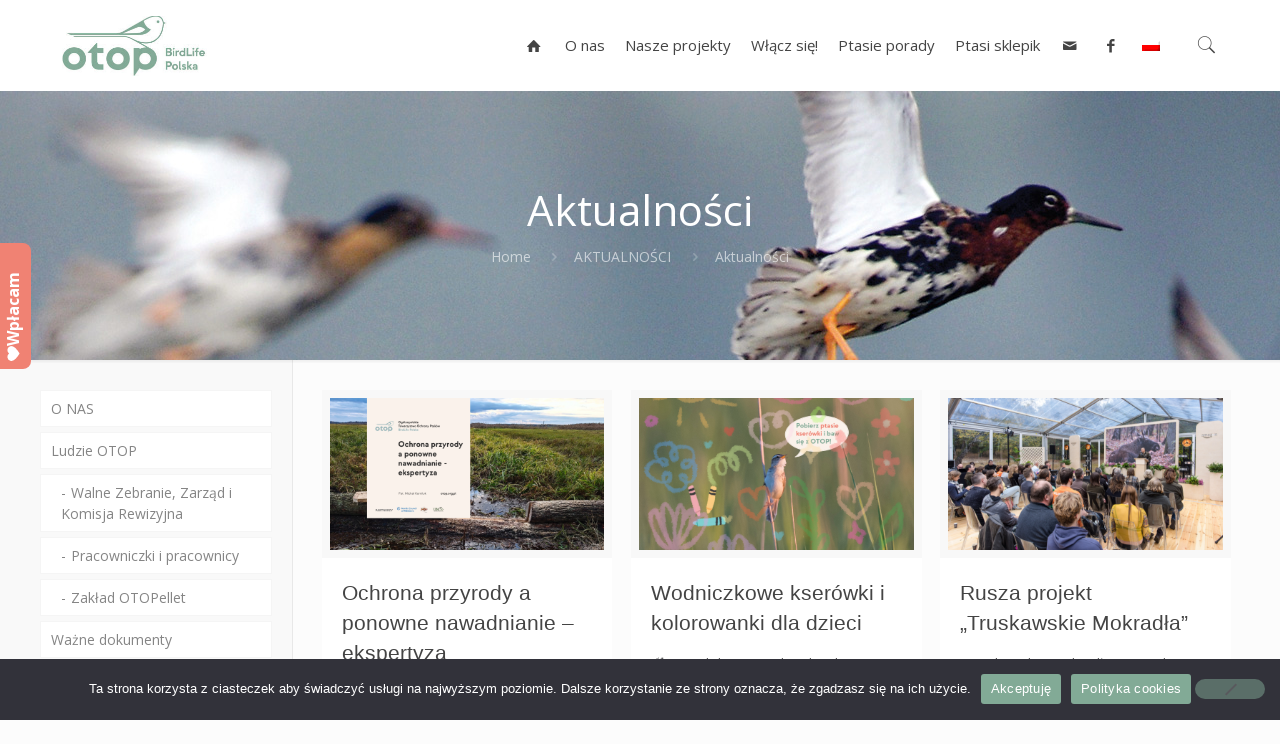

--- FILE ---
content_type: text/html; charset=UTF-8
request_url: https://otop.org.pl/category/aktualnosci/page/3/
body_size: 39750
content:
 <!DOCTYPE html>
<html dir="ltr" lang="pl-PL" prefix="og: https://ogp.me/ns#" prefix="og: http://ogp.me/ns#" class="no-js">

<head>

    <!-- Google Tag Manager -->
<script>(function(w,d,s,l,i){w[l]=w[l]||[];w[l].push({'gtm.start':
new Date().getTime(),event:'gtm.js'});var f=d.getElementsByTagName(s)[0],
j=d.createElement(s),dl=l!='dataLayer'?'&l='+l:'';j.async=true;j.src=
'https://www.googletagmanager.com/gtm.js?id='+i+dl;f.parentNode.insertBefore(j,f);
})(window,document,'script','dataLayer','GTM-PPC42QG');</script>
<!-- End Google Tag Manager -->
	
<!-- Google tag (gtag.js) -->
<script async src="https://www.googletagmanager.com/gtag/js?id=AW-10829569060"></script>
<script>
  window.dataLayer = window.dataLayer || [];
  function gtag(){dataLayer.push(arguments);}
  gtag('js', new Date());

  gtag('config', 'AW-10829569060');
</script>
	
<script>
  gtag('event', 'page_view', {
    'send_to': 'AW-10829569060',
    'value': 'replace with value',
    'items': [{
      'id': 'replace with value',
      'location_id': 'replace with value',
      'google_business_vertical': 'custom'
    }]
  });
</script>
	
<!-- Facebook Pixel Code -->
<script>
!function(f,b,e,v,n,t,s)
{if(f.fbq)return;n=f.fbq=function(){n.callMethod?
n.callMethod.apply(n,arguments):n.queue.push(arguments)};
if(!f._fbq)f._fbq=n;n.push=n;n.loaded=!0;n.version='2.0';
n.queue=[];t=b.createElement(e);t.async=!0;
t.src=v;s=b.getElementsByTagName(e)[0];
s.parentNode.insertBefore(t,s)}(window,document,'script',
'https://connect.facebook.net/en_US/fbevents.js');
 fbq('init', '1090276048674279'); 
fbq('track', 'PageView');
</script>
<noscript>
 <img height="1" width="1" 
src="https://www.facebook.com/tr?id=1090276048674279&ev=PageView
&noscript=1"/>
</noscript>
<!-- End Facebook Pixel Code -->
    
<meta charset="UTF-8" />
<meta name="description" content="Chroń ptaki z OTOP"/>
<meta name="keywords" content="ptaki"/>
<title>Aktualności - OTOP - Page 3</title>

		<!-- All in One SEO 4.9.3 - aioseo.com -->
	<meta name="description" content="- Page 3" />
	<meta name="robots" content="noindex, nofollow, max-image-preview:large" />
	<link rel="canonical" href="https://otop.org.pl/category/aktualnosci/" />
	<link rel="prev" href="https://otop.org.pl/category/aktualnosci/page/2/" />
	<link rel="next" href="https://otop.org.pl/category/aktualnosci/page/4/" />
	<meta name="generator" content="All in One SEO (AIOSEO) 4.9.3" />
		<script type="application/ld+json" class="aioseo-schema">
			{"@context":"https:\/\/schema.org","@graph":[{"@type":"BreadcrumbList","@id":"https:\/\/otop.org.pl\/category\/aktualnosci\/page\/3\/#breadcrumblist","itemListElement":[{"@type":"ListItem","@id":"https:\/\/otop.org.pl#listItem","position":1,"name":"Home","item":"https:\/\/otop.org.pl","nextItem":{"@type":"ListItem","@id":"https:\/\/otop.org.pl\/category\/aktualnosci\/#listItem","name":"Aktualno\u015bci"}},{"@type":"ListItem","@id":"https:\/\/otop.org.pl\/category\/aktualnosci\/#listItem","position":2,"name":"Aktualno\u015bci","item":"https:\/\/otop.org.pl\/category\/aktualnosci\/","nextItem":{"@type":"ListItem","@id":"https:\/\/otop.org.pl\/category\/aktualnosci\/page\/3#listItem","name":"Strona 3"},"previousItem":{"@type":"ListItem","@id":"https:\/\/otop.org.pl#listItem","name":"Home"}},{"@type":"ListItem","@id":"https:\/\/otop.org.pl\/category\/aktualnosci\/page\/3#listItem","position":3,"name":"Strona 3","previousItem":{"@type":"ListItem","@id":"https:\/\/otop.org.pl\/category\/aktualnosci\/#listItem","name":"Aktualno\u015bci"}}]},{"@type":"CollectionPage","@id":"https:\/\/otop.org.pl\/category\/aktualnosci\/page\/3\/#collectionpage","url":"https:\/\/otop.org.pl\/category\/aktualnosci\/page\/3\/","name":"Aktualno\u015bci - OTOP - Page 3","description":"- Page 3","inLanguage":"pl-PL","isPartOf":{"@id":"https:\/\/otop.org.pl\/#website"},"breadcrumb":{"@id":"https:\/\/otop.org.pl\/category\/aktualnosci\/page\/3\/#breadcrumblist"}},{"@type":"Organization","@id":"https:\/\/otop.org.pl\/#organization","name":"OTOP - Og\u00f3lnopolskie Towarzystwo Ochrony Ptak\u00f3w","description":"Og\u00f3lnopolskie Towarzystwo Ochrony Ptak\u00f3w. Chroni\u0105c ptaki, chronimy znacznie wi\u0119cej!","url":"https:\/\/otop.org.pl\/","telephone":"+48512232931","logo":{"@type":"ImageObject","url":"https:\/\/otop.org.pl\/wp-content\/uploads\/2023\/07\/OTOP_2022_RGB_sygnet_pozytyw-2.png","@id":"https:\/\/otop.org.pl\/category\/aktualnosci\/page\/3\/#organizationLogo","width":468,"height":263},"image":{"@id":"https:\/\/otop.org.pl\/category\/aktualnosci\/page\/3\/#organizationLogo"}},{"@type":"WebSite","@id":"https:\/\/otop.org.pl\/#website","url":"https:\/\/otop.org.pl\/","name":"OTOP","description":"Og\u00f3lnopolskie Towarzystwo Ochrony Ptak\u00f3w. Chroni\u0105c ptaki, chronimy znacznie wi\u0119cej!","inLanguage":"pl-PL","publisher":{"@id":"https:\/\/otop.org.pl\/#organization"}}]}
		</script>
		<!-- All in One SEO -->

<meta name="format-detection" content="telephone=no">
<meta name="viewport" content="width=device-width, initial-scale=1, maximum-scale=1" />
<link rel="shortcut icon" href="https://otop.org.pl/wp-content/uploads/2023/10/Favicon.png" type="image/x-icon" />
<link rel="apple-touch-icon" href="https://otop.org.pl/wp-content/themes/otop/images/apple-touch-icon.png" />
<link rel='dns-prefetch' href='//www.googletagmanager.com' />
<link rel='dns-prefetch' href='//fonts.googleapis.com' />
<link rel="alternate" type="application/rss+xml" title="OTOP &raquo; Kanał z wpisami" href="https://otop.org.pl/feed/" />
<link rel="alternate" type="application/rss+xml" title="OTOP &raquo; Kanał z komentarzami" href="https://otop.org.pl/comments/feed/" />
<link rel="alternate" type="application/rss+xml" title="OTOP &raquo; Kanał z wpisami zaszufladkowanymi do kategorii Aktualności" href="https://otop.org.pl/category/aktualnosci/feed/" />
		<!-- This site uses the Google Analytics by ExactMetrics plugin v8.11.1 - Using Analytics tracking - https://www.exactmetrics.com/ -->
							<script src="//www.googletagmanager.com/gtag/js?id=G-GQ5Q8SPVSW"  data-cfasync="false" data-wpfc-render="false" type="text/javascript" async></script>
			<script data-cfasync="false" data-wpfc-render="false" type="text/javascript">
				var em_version = '8.11.1';
				var em_track_user = true;
				var em_no_track_reason = '';
								var ExactMetricsDefaultLocations = {"page_location":"https:\/\/otop.org.pl\/category\/aktualnosci\/page\/3\/"};
								if ( typeof ExactMetricsPrivacyGuardFilter === 'function' ) {
					var ExactMetricsLocations = (typeof ExactMetricsExcludeQuery === 'object') ? ExactMetricsPrivacyGuardFilter( ExactMetricsExcludeQuery ) : ExactMetricsPrivacyGuardFilter( ExactMetricsDefaultLocations );
				} else {
					var ExactMetricsLocations = (typeof ExactMetricsExcludeQuery === 'object') ? ExactMetricsExcludeQuery : ExactMetricsDefaultLocations;
				}

								var disableStrs = [
										'ga-disable-G-GQ5Q8SPVSW',
									];

				/* Function to detect opted out users */
				function __gtagTrackerIsOptedOut() {
					for (var index = 0; index < disableStrs.length; index++) {
						if (document.cookie.indexOf(disableStrs[index] + '=true') > -1) {
							return true;
						}
					}

					return false;
				}

				/* Disable tracking if the opt-out cookie exists. */
				if (__gtagTrackerIsOptedOut()) {
					for (var index = 0; index < disableStrs.length; index++) {
						window[disableStrs[index]] = true;
					}
				}

				/* Opt-out function */
				function __gtagTrackerOptout() {
					for (var index = 0; index < disableStrs.length; index++) {
						document.cookie = disableStrs[index] + '=true; expires=Thu, 31 Dec 2099 23:59:59 UTC; path=/';
						window[disableStrs[index]] = true;
					}
				}

				if ('undefined' === typeof gaOptout) {
					function gaOptout() {
						__gtagTrackerOptout();
					}
				}
								window.dataLayer = window.dataLayer || [];

				window.ExactMetricsDualTracker = {
					helpers: {},
					trackers: {},
				};
				if (em_track_user) {
					function __gtagDataLayer() {
						dataLayer.push(arguments);
					}

					function __gtagTracker(type, name, parameters) {
						if (!parameters) {
							parameters = {};
						}

						if (parameters.send_to) {
							__gtagDataLayer.apply(null, arguments);
							return;
						}

						if (type === 'event') {
														parameters.send_to = exactmetrics_frontend.v4_id;
							var hookName = name;
							if (typeof parameters['event_category'] !== 'undefined') {
								hookName = parameters['event_category'] + ':' + name;
							}

							if (typeof ExactMetricsDualTracker.trackers[hookName] !== 'undefined') {
								ExactMetricsDualTracker.trackers[hookName](parameters);
							} else {
								__gtagDataLayer('event', name, parameters);
							}
							
						} else {
							__gtagDataLayer.apply(null, arguments);
						}
					}

					__gtagTracker('js', new Date());
					__gtagTracker('set', {
						'developer_id.dNDMyYj': true,
											});
					if ( ExactMetricsLocations.page_location ) {
						__gtagTracker('set', ExactMetricsLocations);
					}
										__gtagTracker('config', 'G-GQ5Q8SPVSW', {"forceSSL":"true","link_attribution":"true"} );
										window.gtag = __gtagTracker;										(function () {
						/* https://developers.google.com/analytics/devguides/collection/analyticsjs/ */
						/* ga and __gaTracker compatibility shim. */
						var noopfn = function () {
							return null;
						};
						var newtracker = function () {
							return new Tracker();
						};
						var Tracker = function () {
							return null;
						};
						var p = Tracker.prototype;
						p.get = noopfn;
						p.set = noopfn;
						p.send = function () {
							var args = Array.prototype.slice.call(arguments);
							args.unshift('send');
							__gaTracker.apply(null, args);
						};
						var __gaTracker = function () {
							var len = arguments.length;
							if (len === 0) {
								return;
							}
							var f = arguments[len - 1];
							if (typeof f !== 'object' || f === null || typeof f.hitCallback !== 'function') {
								if ('send' === arguments[0]) {
									var hitConverted, hitObject = false, action;
									if ('event' === arguments[1]) {
										if ('undefined' !== typeof arguments[3]) {
											hitObject = {
												'eventAction': arguments[3],
												'eventCategory': arguments[2],
												'eventLabel': arguments[4],
												'value': arguments[5] ? arguments[5] : 1,
											}
										}
									}
									if ('pageview' === arguments[1]) {
										if ('undefined' !== typeof arguments[2]) {
											hitObject = {
												'eventAction': 'page_view',
												'page_path': arguments[2],
											}
										}
									}
									if (typeof arguments[2] === 'object') {
										hitObject = arguments[2];
									}
									if (typeof arguments[5] === 'object') {
										Object.assign(hitObject, arguments[5]);
									}
									if ('undefined' !== typeof arguments[1].hitType) {
										hitObject = arguments[1];
										if ('pageview' === hitObject.hitType) {
											hitObject.eventAction = 'page_view';
										}
									}
									if (hitObject) {
										action = 'timing' === arguments[1].hitType ? 'timing_complete' : hitObject.eventAction;
										hitConverted = mapArgs(hitObject);
										__gtagTracker('event', action, hitConverted);
									}
								}
								return;
							}

							function mapArgs(args) {
								var arg, hit = {};
								var gaMap = {
									'eventCategory': 'event_category',
									'eventAction': 'event_action',
									'eventLabel': 'event_label',
									'eventValue': 'event_value',
									'nonInteraction': 'non_interaction',
									'timingCategory': 'event_category',
									'timingVar': 'name',
									'timingValue': 'value',
									'timingLabel': 'event_label',
									'page': 'page_path',
									'location': 'page_location',
									'title': 'page_title',
									'referrer' : 'page_referrer',
								};
								for (arg in args) {
																		if (!(!args.hasOwnProperty(arg) || !gaMap.hasOwnProperty(arg))) {
										hit[gaMap[arg]] = args[arg];
									} else {
										hit[arg] = args[arg];
									}
								}
								return hit;
							}

							try {
								f.hitCallback();
							} catch (ex) {
							}
						};
						__gaTracker.create = newtracker;
						__gaTracker.getByName = newtracker;
						__gaTracker.getAll = function () {
							return [];
						};
						__gaTracker.remove = noopfn;
						__gaTracker.loaded = true;
						window['__gaTracker'] = __gaTracker;
					})();
									} else {
										console.log("");
					(function () {
						function __gtagTracker() {
							return null;
						}

						window['__gtagTracker'] = __gtagTracker;
						window['gtag'] = __gtagTracker;
					})();
									}
			</script>
							<!-- / Google Analytics by ExactMetrics -->
				<!-- This site uses the Google Analytics by MonsterInsights plugin v9.11.1 - Using Analytics tracking - https://www.monsterinsights.com/ -->
							<script src="//www.googletagmanager.com/gtag/js?id=G-2BRBLSWHM7"  data-cfasync="false" data-wpfc-render="false" type="text/javascript" async></script>
			<script data-cfasync="false" data-wpfc-render="false" type="text/javascript">
				var mi_version = '9.11.1';
				var mi_track_user = true;
				var mi_no_track_reason = '';
								var MonsterInsightsDefaultLocations = {"page_location":"https:\/\/otop.org.pl\/category\/aktualnosci\/page\/3\/"};
								if ( typeof MonsterInsightsPrivacyGuardFilter === 'function' ) {
					var MonsterInsightsLocations = (typeof MonsterInsightsExcludeQuery === 'object') ? MonsterInsightsPrivacyGuardFilter( MonsterInsightsExcludeQuery ) : MonsterInsightsPrivacyGuardFilter( MonsterInsightsDefaultLocations );
				} else {
					var MonsterInsightsLocations = (typeof MonsterInsightsExcludeQuery === 'object') ? MonsterInsightsExcludeQuery : MonsterInsightsDefaultLocations;
				}

								var disableStrs = [
										'ga-disable-G-2BRBLSWHM7',
									];

				/* Function to detect opted out users */
				function __gtagTrackerIsOptedOut() {
					for (var index = 0; index < disableStrs.length; index++) {
						if (document.cookie.indexOf(disableStrs[index] + '=true') > -1) {
							return true;
						}
					}

					return false;
				}

				/* Disable tracking if the opt-out cookie exists. */
				if (__gtagTrackerIsOptedOut()) {
					for (var index = 0; index < disableStrs.length; index++) {
						window[disableStrs[index]] = true;
					}
				}

				/* Opt-out function */
				function __gtagTrackerOptout() {
					for (var index = 0; index < disableStrs.length; index++) {
						document.cookie = disableStrs[index] + '=true; expires=Thu, 31 Dec 2099 23:59:59 UTC; path=/';
						window[disableStrs[index]] = true;
					}
				}

				if ('undefined' === typeof gaOptout) {
					function gaOptout() {
						__gtagTrackerOptout();
					}
				}
								window.dataLayer = window.dataLayer || [];

				window.MonsterInsightsDualTracker = {
					helpers: {},
					trackers: {},
				};
				if (mi_track_user) {
					function __gtagDataLayer() {
						dataLayer.push(arguments);
					}

					function __gtagTracker(type, name, parameters) {
						if (!parameters) {
							parameters = {};
						}

						if (parameters.send_to) {
							__gtagDataLayer.apply(null, arguments);
							return;
						}

						if (type === 'event') {
														parameters.send_to = monsterinsights_frontend.v4_id;
							var hookName = name;
							if (typeof parameters['event_category'] !== 'undefined') {
								hookName = parameters['event_category'] + ':' + name;
							}

							if (typeof MonsterInsightsDualTracker.trackers[hookName] !== 'undefined') {
								MonsterInsightsDualTracker.trackers[hookName](parameters);
							} else {
								__gtagDataLayer('event', name, parameters);
							}
							
						} else {
							__gtagDataLayer.apply(null, arguments);
						}
					}

					__gtagTracker('js', new Date());
					__gtagTracker('set', {
						'developer_id.dZGIzZG': true,
											});
					if ( MonsterInsightsLocations.page_location ) {
						__gtagTracker('set', MonsterInsightsLocations);
					}
										__gtagTracker('config', 'G-2BRBLSWHM7', {"forceSSL":"true"} );
										window.gtag = __gtagTracker;										(function () {
						/* https://developers.google.com/analytics/devguides/collection/analyticsjs/ */
						/* ga and __gaTracker compatibility shim. */
						var noopfn = function () {
							return null;
						};
						var newtracker = function () {
							return new Tracker();
						};
						var Tracker = function () {
							return null;
						};
						var p = Tracker.prototype;
						p.get = noopfn;
						p.set = noopfn;
						p.send = function () {
							var args = Array.prototype.slice.call(arguments);
							args.unshift('send');
							__gaTracker.apply(null, args);
						};
						var __gaTracker = function () {
							var len = arguments.length;
							if (len === 0) {
								return;
							}
							var f = arguments[len - 1];
							if (typeof f !== 'object' || f === null || typeof f.hitCallback !== 'function') {
								if ('send' === arguments[0]) {
									var hitConverted, hitObject = false, action;
									if ('event' === arguments[1]) {
										if ('undefined' !== typeof arguments[3]) {
											hitObject = {
												'eventAction': arguments[3],
												'eventCategory': arguments[2],
												'eventLabel': arguments[4],
												'value': arguments[5] ? arguments[5] : 1,
											}
										}
									}
									if ('pageview' === arguments[1]) {
										if ('undefined' !== typeof arguments[2]) {
											hitObject = {
												'eventAction': 'page_view',
												'page_path': arguments[2],
											}
										}
									}
									if (typeof arguments[2] === 'object') {
										hitObject = arguments[2];
									}
									if (typeof arguments[5] === 'object') {
										Object.assign(hitObject, arguments[5]);
									}
									if ('undefined' !== typeof arguments[1].hitType) {
										hitObject = arguments[1];
										if ('pageview' === hitObject.hitType) {
											hitObject.eventAction = 'page_view';
										}
									}
									if (hitObject) {
										action = 'timing' === arguments[1].hitType ? 'timing_complete' : hitObject.eventAction;
										hitConverted = mapArgs(hitObject);
										__gtagTracker('event', action, hitConverted);
									}
								}
								return;
							}

							function mapArgs(args) {
								var arg, hit = {};
								var gaMap = {
									'eventCategory': 'event_category',
									'eventAction': 'event_action',
									'eventLabel': 'event_label',
									'eventValue': 'event_value',
									'nonInteraction': 'non_interaction',
									'timingCategory': 'event_category',
									'timingVar': 'name',
									'timingValue': 'value',
									'timingLabel': 'event_label',
									'page': 'page_path',
									'location': 'page_location',
									'title': 'page_title',
									'referrer' : 'page_referrer',
								};
								for (arg in args) {
																		if (!(!args.hasOwnProperty(arg) || !gaMap.hasOwnProperty(arg))) {
										hit[gaMap[arg]] = args[arg];
									} else {
										hit[arg] = args[arg];
									}
								}
								return hit;
							}

							try {
								f.hitCallback();
							} catch (ex) {
							}
						};
						__gaTracker.create = newtracker;
						__gaTracker.getByName = newtracker;
						__gaTracker.getAll = function () {
							return [];
						};
						__gaTracker.remove = noopfn;
						__gaTracker.loaded = true;
						window['__gaTracker'] = __gaTracker;
					})();
									} else {
										console.log("");
					(function () {
						function __gtagTracker() {
							return null;
						}

						window['__gtagTracker'] = __gtagTracker;
						window['gtag'] = __gtagTracker;
					})();
									}
			</script>
							<!-- / Google Analytics by MonsterInsights -->
		<style id='wp-img-auto-sizes-contain-inline-css' type='text/css'>
img:is([sizes=auto i],[sizes^="auto," i]){contain-intrinsic-size:3000px 1500px}
/*# sourceURL=wp-img-auto-sizes-contain-inline-css */
</style>
<link rel='stylesheet' id='sdm-styles-css' href='https://otop.org.pl/wp-content/plugins/simple-download-monitor/css/sdm_wp_styles.css?ver=6.9' type='text/css' media='all' />
<style id='wp-emoji-styles-inline-css' type='text/css'>

	img.wp-smiley, img.emoji {
		display: inline !important;
		border: none !important;
		box-shadow: none !important;
		height: 1em !important;
		width: 1em !important;
		margin: 0 0.07em !important;
		vertical-align: -0.1em !important;
		background: none !important;
		padding: 0 !important;
	}
/*# sourceURL=wp-emoji-styles-inline-css */
</style>
<link rel='stylesheet' id='wp-block-library-css' href='https://otop.org.pl/wp-includes/css/dist/block-library/style.min.css?ver=6.9' type='text/css' media='all' />
<style id='wp-block-image-inline-css' type='text/css'>
.wp-block-image>a,.wp-block-image>figure>a{display:inline-block}.wp-block-image img{box-sizing:border-box;height:auto;max-width:100%;vertical-align:bottom}@media not (prefers-reduced-motion){.wp-block-image img.hide{visibility:hidden}.wp-block-image img.show{animation:show-content-image .4s}}.wp-block-image[style*=border-radius] img,.wp-block-image[style*=border-radius]>a{border-radius:inherit}.wp-block-image.has-custom-border img{box-sizing:border-box}.wp-block-image.aligncenter{text-align:center}.wp-block-image.alignfull>a,.wp-block-image.alignwide>a{width:100%}.wp-block-image.alignfull img,.wp-block-image.alignwide img{height:auto;width:100%}.wp-block-image .aligncenter,.wp-block-image .alignleft,.wp-block-image .alignright,.wp-block-image.aligncenter,.wp-block-image.alignleft,.wp-block-image.alignright{display:table}.wp-block-image .aligncenter>figcaption,.wp-block-image .alignleft>figcaption,.wp-block-image .alignright>figcaption,.wp-block-image.aligncenter>figcaption,.wp-block-image.alignleft>figcaption,.wp-block-image.alignright>figcaption{caption-side:bottom;display:table-caption}.wp-block-image .alignleft{float:left;margin:.5em 1em .5em 0}.wp-block-image .alignright{float:right;margin:.5em 0 .5em 1em}.wp-block-image .aligncenter{margin-left:auto;margin-right:auto}.wp-block-image :where(figcaption){margin-bottom:1em;margin-top:.5em}.wp-block-image.is-style-circle-mask img{border-radius:9999px}@supports ((-webkit-mask-image:none) or (mask-image:none)) or (-webkit-mask-image:none){.wp-block-image.is-style-circle-mask img{border-radius:0;-webkit-mask-image:url('data:image/svg+xml;utf8,<svg viewBox="0 0 100 100" xmlns="http://www.w3.org/2000/svg"><circle cx="50" cy="50" r="50"/></svg>');mask-image:url('data:image/svg+xml;utf8,<svg viewBox="0 0 100 100" xmlns="http://www.w3.org/2000/svg"><circle cx="50" cy="50" r="50"/></svg>');mask-mode:alpha;-webkit-mask-position:center;mask-position:center;-webkit-mask-repeat:no-repeat;mask-repeat:no-repeat;-webkit-mask-size:contain;mask-size:contain}}:root :where(.wp-block-image.is-style-rounded img,.wp-block-image .is-style-rounded img){border-radius:9999px}.wp-block-image figure{margin:0}.wp-lightbox-container{display:flex;flex-direction:column;position:relative}.wp-lightbox-container img{cursor:zoom-in}.wp-lightbox-container img:hover+button{opacity:1}.wp-lightbox-container button{align-items:center;backdrop-filter:blur(16px) saturate(180%);background-color:#5a5a5a40;border:none;border-radius:4px;cursor:zoom-in;display:flex;height:20px;justify-content:center;opacity:0;padding:0;position:absolute;right:16px;text-align:center;top:16px;width:20px;z-index:100}@media not (prefers-reduced-motion){.wp-lightbox-container button{transition:opacity .2s ease}}.wp-lightbox-container button:focus-visible{outline:3px auto #5a5a5a40;outline:3px auto -webkit-focus-ring-color;outline-offset:3px}.wp-lightbox-container button:hover{cursor:pointer;opacity:1}.wp-lightbox-container button:focus{opacity:1}.wp-lightbox-container button:focus,.wp-lightbox-container button:hover,.wp-lightbox-container button:not(:hover):not(:active):not(.has-background){background-color:#5a5a5a40;border:none}.wp-lightbox-overlay{box-sizing:border-box;cursor:zoom-out;height:100vh;left:0;overflow:hidden;position:fixed;top:0;visibility:hidden;width:100%;z-index:100000}.wp-lightbox-overlay .close-button{align-items:center;cursor:pointer;display:flex;justify-content:center;min-height:40px;min-width:40px;padding:0;position:absolute;right:calc(env(safe-area-inset-right) + 16px);top:calc(env(safe-area-inset-top) + 16px);z-index:5000000}.wp-lightbox-overlay .close-button:focus,.wp-lightbox-overlay .close-button:hover,.wp-lightbox-overlay .close-button:not(:hover):not(:active):not(.has-background){background:none;border:none}.wp-lightbox-overlay .lightbox-image-container{height:var(--wp--lightbox-container-height);left:50%;overflow:hidden;position:absolute;top:50%;transform:translate(-50%,-50%);transform-origin:top left;width:var(--wp--lightbox-container-width);z-index:9999999999}.wp-lightbox-overlay .wp-block-image{align-items:center;box-sizing:border-box;display:flex;height:100%;justify-content:center;margin:0;position:relative;transform-origin:0 0;width:100%;z-index:3000000}.wp-lightbox-overlay .wp-block-image img{height:var(--wp--lightbox-image-height);min-height:var(--wp--lightbox-image-height);min-width:var(--wp--lightbox-image-width);width:var(--wp--lightbox-image-width)}.wp-lightbox-overlay .wp-block-image figcaption{display:none}.wp-lightbox-overlay button{background:none;border:none}.wp-lightbox-overlay .scrim{background-color:#fff;height:100%;opacity:.9;position:absolute;width:100%;z-index:2000000}.wp-lightbox-overlay.active{visibility:visible}@media not (prefers-reduced-motion){.wp-lightbox-overlay.active{animation:turn-on-visibility .25s both}.wp-lightbox-overlay.active img{animation:turn-on-visibility .35s both}.wp-lightbox-overlay.show-closing-animation:not(.active){animation:turn-off-visibility .35s both}.wp-lightbox-overlay.show-closing-animation:not(.active) img{animation:turn-off-visibility .25s both}.wp-lightbox-overlay.zoom.active{animation:none;opacity:1;visibility:visible}.wp-lightbox-overlay.zoom.active .lightbox-image-container{animation:lightbox-zoom-in .4s}.wp-lightbox-overlay.zoom.active .lightbox-image-container img{animation:none}.wp-lightbox-overlay.zoom.active .scrim{animation:turn-on-visibility .4s forwards}.wp-lightbox-overlay.zoom.show-closing-animation:not(.active){animation:none}.wp-lightbox-overlay.zoom.show-closing-animation:not(.active) .lightbox-image-container{animation:lightbox-zoom-out .4s}.wp-lightbox-overlay.zoom.show-closing-animation:not(.active) .lightbox-image-container img{animation:none}.wp-lightbox-overlay.zoom.show-closing-animation:not(.active) .scrim{animation:turn-off-visibility .4s forwards}}@keyframes show-content-image{0%{visibility:hidden}99%{visibility:hidden}to{visibility:visible}}@keyframes turn-on-visibility{0%{opacity:0}to{opacity:1}}@keyframes turn-off-visibility{0%{opacity:1;visibility:visible}99%{opacity:0;visibility:visible}to{opacity:0;visibility:hidden}}@keyframes lightbox-zoom-in{0%{transform:translate(calc((-100vw + var(--wp--lightbox-scrollbar-width))/2 + var(--wp--lightbox-initial-left-position)),calc(-50vh + var(--wp--lightbox-initial-top-position))) scale(var(--wp--lightbox-scale))}to{transform:translate(-50%,-50%) scale(1)}}@keyframes lightbox-zoom-out{0%{transform:translate(-50%,-50%) scale(1);visibility:visible}99%{visibility:visible}to{transform:translate(calc((-100vw + var(--wp--lightbox-scrollbar-width))/2 + var(--wp--lightbox-initial-left-position)),calc(-50vh + var(--wp--lightbox-initial-top-position))) scale(var(--wp--lightbox-scale));visibility:hidden}}
/*# sourceURL=https://otop.org.pl/wp-includes/blocks/image/style.min.css */
</style>
<style id='global-styles-inline-css' type='text/css'>
:root{--wp--preset--aspect-ratio--square: 1;--wp--preset--aspect-ratio--4-3: 4/3;--wp--preset--aspect-ratio--3-4: 3/4;--wp--preset--aspect-ratio--3-2: 3/2;--wp--preset--aspect-ratio--2-3: 2/3;--wp--preset--aspect-ratio--16-9: 16/9;--wp--preset--aspect-ratio--9-16: 9/16;--wp--preset--color--black: #000000;--wp--preset--color--cyan-bluish-gray: #abb8c3;--wp--preset--color--white: #ffffff;--wp--preset--color--pale-pink: #f78da7;--wp--preset--color--vivid-red: #cf2e2e;--wp--preset--color--luminous-vivid-orange: #ff6900;--wp--preset--color--luminous-vivid-amber: #fcb900;--wp--preset--color--light-green-cyan: #7bdcb5;--wp--preset--color--vivid-green-cyan: #00d084;--wp--preset--color--pale-cyan-blue: #8ed1fc;--wp--preset--color--vivid-cyan-blue: #0693e3;--wp--preset--color--vivid-purple: #9b51e0;--wp--preset--gradient--vivid-cyan-blue-to-vivid-purple: linear-gradient(135deg,rgb(6,147,227) 0%,rgb(155,81,224) 100%);--wp--preset--gradient--light-green-cyan-to-vivid-green-cyan: linear-gradient(135deg,rgb(122,220,180) 0%,rgb(0,208,130) 100%);--wp--preset--gradient--luminous-vivid-amber-to-luminous-vivid-orange: linear-gradient(135deg,rgb(252,185,0) 0%,rgb(255,105,0) 100%);--wp--preset--gradient--luminous-vivid-orange-to-vivid-red: linear-gradient(135deg,rgb(255,105,0) 0%,rgb(207,46,46) 100%);--wp--preset--gradient--very-light-gray-to-cyan-bluish-gray: linear-gradient(135deg,rgb(238,238,238) 0%,rgb(169,184,195) 100%);--wp--preset--gradient--cool-to-warm-spectrum: linear-gradient(135deg,rgb(74,234,220) 0%,rgb(151,120,209) 20%,rgb(207,42,186) 40%,rgb(238,44,130) 60%,rgb(251,105,98) 80%,rgb(254,248,76) 100%);--wp--preset--gradient--blush-light-purple: linear-gradient(135deg,rgb(255,206,236) 0%,rgb(152,150,240) 100%);--wp--preset--gradient--blush-bordeaux: linear-gradient(135deg,rgb(254,205,165) 0%,rgb(254,45,45) 50%,rgb(107,0,62) 100%);--wp--preset--gradient--luminous-dusk: linear-gradient(135deg,rgb(255,203,112) 0%,rgb(199,81,192) 50%,rgb(65,88,208) 100%);--wp--preset--gradient--pale-ocean: linear-gradient(135deg,rgb(255,245,203) 0%,rgb(182,227,212) 50%,rgb(51,167,181) 100%);--wp--preset--gradient--electric-grass: linear-gradient(135deg,rgb(202,248,128) 0%,rgb(113,206,126) 100%);--wp--preset--gradient--midnight: linear-gradient(135deg,rgb(2,3,129) 0%,rgb(40,116,252) 100%);--wp--preset--font-size--small: 13px;--wp--preset--font-size--medium: 20px;--wp--preset--font-size--large: 36px;--wp--preset--font-size--x-large: 42px;--wp--preset--spacing--20: 0.44rem;--wp--preset--spacing--30: 0.67rem;--wp--preset--spacing--40: 1rem;--wp--preset--spacing--50: 1.5rem;--wp--preset--spacing--60: 2.25rem;--wp--preset--spacing--70: 3.38rem;--wp--preset--spacing--80: 5.06rem;--wp--preset--shadow--natural: 6px 6px 9px rgba(0, 0, 0, 0.2);--wp--preset--shadow--deep: 12px 12px 50px rgba(0, 0, 0, 0.4);--wp--preset--shadow--sharp: 6px 6px 0px rgba(0, 0, 0, 0.2);--wp--preset--shadow--outlined: 6px 6px 0px -3px rgb(255, 255, 255), 6px 6px rgb(0, 0, 0);--wp--preset--shadow--crisp: 6px 6px 0px rgb(0, 0, 0);}:where(.is-layout-flex){gap: 0.5em;}:where(.is-layout-grid){gap: 0.5em;}body .is-layout-flex{display: flex;}.is-layout-flex{flex-wrap: wrap;align-items: center;}.is-layout-flex > :is(*, div){margin: 0;}body .is-layout-grid{display: grid;}.is-layout-grid > :is(*, div){margin: 0;}:where(.wp-block-columns.is-layout-flex){gap: 2em;}:where(.wp-block-columns.is-layout-grid){gap: 2em;}:where(.wp-block-post-template.is-layout-flex){gap: 1.25em;}:where(.wp-block-post-template.is-layout-grid){gap: 1.25em;}.has-black-color{color: var(--wp--preset--color--black) !important;}.has-cyan-bluish-gray-color{color: var(--wp--preset--color--cyan-bluish-gray) !important;}.has-white-color{color: var(--wp--preset--color--white) !important;}.has-pale-pink-color{color: var(--wp--preset--color--pale-pink) !important;}.has-vivid-red-color{color: var(--wp--preset--color--vivid-red) !important;}.has-luminous-vivid-orange-color{color: var(--wp--preset--color--luminous-vivid-orange) !important;}.has-luminous-vivid-amber-color{color: var(--wp--preset--color--luminous-vivid-amber) !important;}.has-light-green-cyan-color{color: var(--wp--preset--color--light-green-cyan) !important;}.has-vivid-green-cyan-color{color: var(--wp--preset--color--vivid-green-cyan) !important;}.has-pale-cyan-blue-color{color: var(--wp--preset--color--pale-cyan-blue) !important;}.has-vivid-cyan-blue-color{color: var(--wp--preset--color--vivid-cyan-blue) !important;}.has-vivid-purple-color{color: var(--wp--preset--color--vivid-purple) !important;}.has-black-background-color{background-color: var(--wp--preset--color--black) !important;}.has-cyan-bluish-gray-background-color{background-color: var(--wp--preset--color--cyan-bluish-gray) !important;}.has-white-background-color{background-color: var(--wp--preset--color--white) !important;}.has-pale-pink-background-color{background-color: var(--wp--preset--color--pale-pink) !important;}.has-vivid-red-background-color{background-color: var(--wp--preset--color--vivid-red) !important;}.has-luminous-vivid-orange-background-color{background-color: var(--wp--preset--color--luminous-vivid-orange) !important;}.has-luminous-vivid-amber-background-color{background-color: var(--wp--preset--color--luminous-vivid-amber) !important;}.has-light-green-cyan-background-color{background-color: var(--wp--preset--color--light-green-cyan) !important;}.has-vivid-green-cyan-background-color{background-color: var(--wp--preset--color--vivid-green-cyan) !important;}.has-pale-cyan-blue-background-color{background-color: var(--wp--preset--color--pale-cyan-blue) !important;}.has-vivid-cyan-blue-background-color{background-color: var(--wp--preset--color--vivid-cyan-blue) !important;}.has-vivid-purple-background-color{background-color: var(--wp--preset--color--vivid-purple) !important;}.has-black-border-color{border-color: var(--wp--preset--color--black) !important;}.has-cyan-bluish-gray-border-color{border-color: var(--wp--preset--color--cyan-bluish-gray) !important;}.has-white-border-color{border-color: var(--wp--preset--color--white) !important;}.has-pale-pink-border-color{border-color: var(--wp--preset--color--pale-pink) !important;}.has-vivid-red-border-color{border-color: var(--wp--preset--color--vivid-red) !important;}.has-luminous-vivid-orange-border-color{border-color: var(--wp--preset--color--luminous-vivid-orange) !important;}.has-luminous-vivid-amber-border-color{border-color: var(--wp--preset--color--luminous-vivid-amber) !important;}.has-light-green-cyan-border-color{border-color: var(--wp--preset--color--light-green-cyan) !important;}.has-vivid-green-cyan-border-color{border-color: var(--wp--preset--color--vivid-green-cyan) !important;}.has-pale-cyan-blue-border-color{border-color: var(--wp--preset--color--pale-cyan-blue) !important;}.has-vivid-cyan-blue-border-color{border-color: var(--wp--preset--color--vivid-cyan-blue) !important;}.has-vivid-purple-border-color{border-color: var(--wp--preset--color--vivid-purple) !important;}.has-vivid-cyan-blue-to-vivid-purple-gradient-background{background: var(--wp--preset--gradient--vivid-cyan-blue-to-vivid-purple) !important;}.has-light-green-cyan-to-vivid-green-cyan-gradient-background{background: var(--wp--preset--gradient--light-green-cyan-to-vivid-green-cyan) !important;}.has-luminous-vivid-amber-to-luminous-vivid-orange-gradient-background{background: var(--wp--preset--gradient--luminous-vivid-amber-to-luminous-vivid-orange) !important;}.has-luminous-vivid-orange-to-vivid-red-gradient-background{background: var(--wp--preset--gradient--luminous-vivid-orange-to-vivid-red) !important;}.has-very-light-gray-to-cyan-bluish-gray-gradient-background{background: var(--wp--preset--gradient--very-light-gray-to-cyan-bluish-gray) !important;}.has-cool-to-warm-spectrum-gradient-background{background: var(--wp--preset--gradient--cool-to-warm-spectrum) !important;}.has-blush-light-purple-gradient-background{background: var(--wp--preset--gradient--blush-light-purple) !important;}.has-blush-bordeaux-gradient-background{background: var(--wp--preset--gradient--blush-bordeaux) !important;}.has-luminous-dusk-gradient-background{background: var(--wp--preset--gradient--luminous-dusk) !important;}.has-pale-ocean-gradient-background{background: var(--wp--preset--gradient--pale-ocean) !important;}.has-electric-grass-gradient-background{background: var(--wp--preset--gradient--electric-grass) !important;}.has-midnight-gradient-background{background: var(--wp--preset--gradient--midnight) !important;}.has-small-font-size{font-size: var(--wp--preset--font-size--small) !important;}.has-medium-font-size{font-size: var(--wp--preset--font-size--medium) !important;}.has-large-font-size{font-size: var(--wp--preset--font-size--large) !important;}.has-x-large-font-size{font-size: var(--wp--preset--font-size--x-large) !important;}
/*# sourceURL=global-styles-inline-css */
</style>

<style id='classic-theme-styles-inline-css' type='text/css'>
/*! This file is auto-generated */
.wp-block-button__link{color:#fff;background-color:#32373c;border-radius:9999px;box-shadow:none;text-decoration:none;padding:calc(.667em + 2px) calc(1.333em + 2px);font-size:1.125em}.wp-block-file__button{background:#32373c;color:#fff;text-decoration:none}
/*# sourceURL=/wp-includes/css/classic-themes.min.css */
</style>
<link rel='stylesheet' id='contact-form-7-css' href='https://otop.org.pl/wp-content/plugins/contact-form-7/includes/css/styles.css?ver=6.1.4' type='text/css' media='all' />
<link rel='stylesheet' id='cookie-notice-front-css' href='https://otop.org.pl/wp-content/plugins/cookie-notice/css/front.min.css?ver=2.5.11' type='text/css' media='all' />
<link rel='stylesheet' id='events-manager-css' href='https://otop.org.pl/wp-content/plugins/events-manager/includes/css/events-manager.min.css?ver=7.2.3.1' type='text/css' media='all' />
<style id='events-manager-inline-css' type='text/css'>
body .em { --font-family : inherit; --font-weight : inherit; --font-size : 1em; --line-height : inherit; }
/*# sourceURL=events-manager-inline-css */
</style>
<link rel='stylesheet' id='rs-plugin-settings-css' href='https://otop.org.pl/wp-content/plugins/revslider/public/assets/css/rs6.css?ver=6.2.22' type='text/css' media='all' />
<style id='rs-plugin-settings-inline-css' type='text/css'>
#rs-demo-id {}
/*# sourceURL=rs-plugin-settings-inline-css */
</style>
<link rel='stylesheet' id='math-captcha-frontend-css' href='https://otop.org.pl/wp-content/plugins/wp-math-captcha/css/frontend.css?ver=6.9' type='text/css' media='all' />
<link rel='stylesheet' id='wpml-legacy-horizontal-list-0-css' href='https://otop.org.pl/wp-content/plugins/sitepress-multilingual-cms/templates/language-switchers/legacy-list-horizontal/style.min.css?ver=1' type='text/css' media='all' />
<link rel='stylesheet' id='wpml-menu-item-0-css' href='https://otop.org.pl/wp-content/plugins/sitepress-multilingual-cms/templates/language-switchers/menu-item/style.min.css?ver=1' type='text/css' media='all' />
<link rel='stylesheet' id='cms-navigation-style-base-css' href='https://otop.org.pl/wp-content/plugins/wpml-cms-nav/res/css/cms-navigation-base.css?ver=1.5.6' type='text/css' media='screen' />
<link rel='stylesheet' id='cms-navigation-style-css' href='https://otop.org.pl/wp-content/plugins/wpml-cms-nav/res/css/cms-navigation.css?ver=1.5.6' type='text/css' media='screen' />
<link rel='stylesheet' id='mfn-base-css' href='https://otop.org.pl/wp-content/themes/otop/css/base.css?ver=21.8.5.1' type='text/css' media='all' />
<link rel='stylesheet' id='mfn-layout-css' href='https://otop.org.pl/wp-content/themes/otop/css/layout.css?ver=21.8.5.1' type='text/css' media='all' />
<link rel='stylesheet' id='mfn-shortcodes-css' href='https://otop.org.pl/wp-content/themes/otop/css/shortcodes.css?ver=21.8.5.1' type='text/css' media='all' />
<link rel='stylesheet' id='mfn-animations-css' href='https://otop.org.pl/wp-content/themes/otop/assets/animations/animations.min.css?ver=21.8.5.1' type='text/css' media='all' />
<link rel='stylesheet' id='mfn-jquery-ui-css' href='https://otop.org.pl/wp-content/themes/otop/assets/ui/jquery.ui.all.css?ver=21.8.5.1' type='text/css' media='all' />
<link rel='stylesheet' id='mfn-jplayer-css' href='https://otop.org.pl/wp-content/themes/otop/assets/jplayer/css/jplayer.blue.monday.css?ver=21.8.5.1' type='text/css' media='all' />
<link rel='stylesheet' id='mfn-responsive-css' href='https://otop.org.pl/wp-content/themes/otop/css/responsive.css?ver=21.8.5.1' type='text/css' media='all' />
<link rel='stylesheet' id='mfn-fonts-css' href='https://fonts.googleapis.com/css?family=Open+Sans%3A1%2C200%2C400%2C400italic%2C500%2C500italic%2C700%2C700italic%2C900%2C900italic%7CRed+Hat+Display%3A1%2C200%2C400%2C400italic%2C500%2C500italic%2C700%2C700italic%2C900%2C900italic&#038;font-display=swap&#038;ver=6.9' type='text/css' media='all' />
<style id='mfn-dynamic-inline-css' type='text/css'>
#Subheader{background-image:url(https://otop.org.pl/wp-content/uploads/2016/02/aktualnosci.jpg);background-repeat:no-repeat;background-position:center top}
html{background-color: #FCFCFC;}#Wrapper,#Content{background-color: #FCFCFC;}body, button, span.date_label, .timeline_items li h3 span, input[type="submit"], input[type="reset"], input[type="button"],input[type="text"], input[type="password"], input[type="tel"], input[type="email"], textarea, select, .offer_li .title h3 {font-family: "Open Sans", Helvetica, Arial, sans-serif;}#menu > ul > li > a, a.action_button, #overlay-menu ul li a {font-family: "Open Sans", Helvetica, Arial, sans-serif;}#Subheader .title {font-family: "Open Sans", Helvetica, Arial, sans-serif;}h1, h2, h3, h4, .text-logo #logo {font-family: "Open Sans", Helvetica, Arial, sans-serif;}h5, h6 {font-family: "Open Sans", Helvetica, Arial, sans-serif;}blockquote {font-family: "Open Sans", Helvetica, Arial, sans-serif;}.chart_box .chart .num, .counter .desc_wrapper .number-wrapper, .how_it_works .image .number,.pricing-box .plan-header .price, .quick_fact .number-wrapper, .woocommerce .product div.entry-summary .price {font-family: "Red Hat Display", Helvetica, Arial, sans-serif;}body {font-size: 14px;line-height: 21px;font-weight: 400;letter-spacing: 0px;}.big {font-size: 16px;line-height: 28px;font-weight: 400;letter-spacing: 0px;}#menu > ul > li > a, a.action_button, #overlay-menu ul li a{font-size: 15px;font-weight: 400;letter-spacing: 0px;}#overlay-menu ul li a{line-height: 22.5px;}#Subheader .title {font-size: 42px;line-height: 52px;font-weight: 400;letter-spacing: 0px;}h1, .text-logo #logo {font-size: 35px;line-height: 25px;font-weight: 300;letter-spacing: 0px;}h2 {font-size: 30px;line-height: 30px;font-weight: 300;letter-spacing: 0px;}h3 {font-size: 18px;line-height: 27px;font-weight: 300;letter-spacing: 0px;}h4 {font-size: 21px;line-height: 25px;font-weight: 300;letter-spacing: 0px;}h5 {font-size: 15px;line-height: 19px;font-weight: 700;letter-spacing: 0px;}h6 {font-size: 13px;line-height: 19px;font-weight: 400;letter-spacing: 0px;}#Intro .intro-title {font-size: 70px;line-height: 70px;font-weight: 400;letter-spacing: 0px;}@media only screen and (min-width: 768px) and (max-width: 959px){body {font-size: 13px;line-height: 19px;letter-spacing: 0px;}.big {font-size: 14px;line-height: 24px;letter-spacing: 0px;}#menu > ul > li > a, a.action_button, #overlay-menu ul li a {font-size: 13px;letter-spacing: 0px;}#overlay-menu ul li a{line-height: 19.5px;letter-spacing: 0px;}#Subheader .title {font-size: 36px;line-height: 44px;letter-spacing: 0px;}h1, .text-logo #logo {font-size: 30px;line-height: 21px;letter-spacing: 0px;}h2 {font-size: 26px;line-height: 26px;letter-spacing: 0px;}h3 {font-size: 15px;line-height: 23px;letter-spacing: 0px;}h4 {font-size: 18px;line-height: 21px;letter-spacing: 0px;}h5 {font-size: 13px;line-height: 19px;letter-spacing: 0px;}h6 {font-size: 13px;line-height: 19px;letter-spacing: 0px;}#Intro .intro-title {font-size: 60px;line-height: 60px;letter-spacing: 0px;}blockquote { font-size: 15px;}.chart_box .chart .num { font-size: 45px; line-height: 45px; }.counter .desc_wrapper .number-wrapper { font-size: 45px; line-height: 45px;}.counter .desc_wrapper .title { font-size: 14px; line-height: 18px;}.faq .question .title { font-size: 14px; }.fancy_heading .title { font-size: 38px; line-height: 38px; }.offer .offer_li .desc_wrapper .title h3 { font-size: 32px; line-height: 32px; }.offer_thumb_ul li.offer_thumb_li .desc_wrapper .title h3 {font-size: 32px; line-height: 32px; }.pricing-box .plan-header h2 { font-size: 27px; line-height: 27px; }.pricing-box .plan-header .price > span { font-size: 40px; line-height: 40px; }.pricing-box .plan-header .price sup.currency { font-size: 18px; line-height: 18px; }.pricing-box .plan-header .price sup.period { font-size: 14px; line-height: 14px;}.quick_fact .number { font-size: 80px; line-height: 80px;}.trailer_box .desc h2 { font-size: 27px; line-height: 27px; }.widget > h3 { font-size: 17px; line-height: 20px; }}@media only screen and (min-width: 480px) and (max-width: 767px){body {font-size: 13px;line-height: 19px;letter-spacing: 0px;}.big {font-size: 13px;line-height: 21px;letter-spacing: 0px;}#menu > ul > li > a, a.action_button, #overlay-menu ul li a {font-size: 13px;letter-spacing: 0px;}#overlay-menu ul li a{line-height: 19.5px;letter-spacing: 0px;}#Subheader .title {font-size: 32px;line-height: 39px;letter-spacing: 0px;}h1, .text-logo #logo {font-size: 26px;line-height: 19px;letter-spacing: 0px;}h2 {font-size: 23px;line-height: 23px;letter-spacing: 0px;}h3 {font-size: 14px;line-height: 20px;letter-spacing: 0px;}h4 {font-size: 16px;line-height: 19px;letter-spacing: 0px;}h5 {font-size: 13px;line-height: 19px;letter-spacing: 0px;}h6 {font-size: 13px;line-height: 19px;letter-spacing: 0px;}#Intro .intro-title {font-size: 53px;line-height: 53px;letter-spacing: 0px;}blockquote { font-size: 14px;}.chart_box .chart .num { font-size: 40px; line-height: 40px; }.counter .desc_wrapper .number-wrapper { font-size: 40px; line-height: 40px;}.counter .desc_wrapper .title { font-size: 13px; line-height: 16px;}.faq .question .title { font-size: 13px; }.fancy_heading .title { font-size: 34px; line-height: 34px; }.offer .offer_li .desc_wrapper .title h3 { font-size: 28px; line-height: 28px; }.offer_thumb_ul li.offer_thumb_li .desc_wrapper .title h3 {font-size: 28px; line-height: 28px; }.pricing-box .plan-header h2 { font-size: 24px; line-height: 24px; }.pricing-box .plan-header .price > span { font-size: 34px; line-height: 34px; }.pricing-box .plan-header .price sup.currency { font-size: 16px; line-height: 16px; }.pricing-box .plan-header .price sup.period { font-size: 13px; line-height: 13px;}.quick_fact .number { font-size: 70px; line-height: 70px;}.trailer_box .desc h2 { font-size: 24px; line-height: 24px; }.widget > h3 { font-size: 16px; line-height: 19px; }}@media only screen and (max-width: 479px){body {font-size: 13px;line-height: 19px;letter-spacing: 0px;}.big {font-size: 13px;line-height: 19px;letter-spacing: 0px;}#menu > ul > li > a, a.action_button, #overlay-menu ul li a {font-size: 13px;letter-spacing: 0px;}#overlay-menu ul li a{line-height: 19.5px;letter-spacing: 0px;}#Subheader .title {font-size: 25px;line-height: 31px;letter-spacing: 0px;}h1, .text-logo #logo {font-size: 21px;line-height: 19px;letter-spacing: 0px;}h2 {font-size: 18px;line-height: 19px;letter-spacing: 0px;}h3 {font-size: 13px;line-height: 19px;letter-spacing: 0px;}h4 {font-size: 13px;line-height: 19px;letter-spacing: 0px;}h5 {font-size: 13px;line-height: 19px;letter-spacing: 0px;}h6 {font-size: 13px;line-height: 19px;letter-spacing: 0px;}#Intro .intro-title {font-size: 42px;line-height: 42px;letter-spacing: 0px;}blockquote { font-size: 13px;}.chart_box .chart .num { font-size: 35px; line-height: 35px; }.counter .desc_wrapper .number-wrapper { font-size: 35px; line-height: 35px;}.counter .desc_wrapper .title { font-size: 13px; line-height: 26px;}.faq .question .title { font-size: 13px; }.fancy_heading .title { font-size: 30px; line-height: 30px; }.offer .offer_li .desc_wrapper .title h3 { font-size: 26px; line-height: 26px; }.offer_thumb_ul li.offer_thumb_li .desc_wrapper .title h3 {font-size: 26px; line-height: 26px; }.pricing-box .plan-header h2 { font-size: 21px; line-height: 21px; }.pricing-box .plan-header .price > span { font-size: 32px; line-height: 32px; }.pricing-box .plan-header .price sup.currency { font-size: 14px; line-height: 14px; }.pricing-box .plan-header .price sup.period { font-size: 13px; line-height: 13px;}.quick_fact .number { font-size: 60px; line-height: 60px;}.trailer_box .desc h2 { font-size: 21px; line-height: 21px; }.widget > h3 { font-size: 15px; line-height: 18px; }}.with_aside .sidebar.columns {width: 22%;}.with_aside .sections_group {width: 78%;}.aside_both .sidebar.columns {width: 17%;}.aside_both .sidebar.sidebar-1{margin-left: -83%;}.aside_both .sections_group {width: 66%;margin-left: 17%;}@media only screen and (min-width:1240px){#Wrapper, .with_aside .content_wrapper {max-width: 1240px;}.section_wrapper, .container {max-width: 1220px;}.layout-boxed.header-boxed #Top_bar.is-sticky{max-width: 1240px;}}@media only screen and (max-width: 767px){.section_wrapper,.container,.four.columns .widget-area { max-width: 700px !important; }}.button-default .button, .button-flat .button, .button-round .button {background-color: #f7f7f7;color: #747474;}.button-stroke .button {border-color: #f7f7f7;color: #747474;}.button-stroke .button:hover{background-color: #f7f7f7;color: #fff;}.button-default .button_theme, .button-default button,.button-default input[type="button"], .button-default input[type="reset"], .button-default input[type="submit"],.button-flat .button_theme, .button-flat button,.button-flat input[type="button"], .button-flat input[type="reset"], .button-flat input[type="submit"],.button-round .button_theme, .button-round button,.button-round input[type="button"], .button-round input[type="reset"], .button-round input[type="submit"],.woocommerce #respond input#submit,.woocommerce a.button:not(.default),.woocommerce button.button,.woocommerce input.button,.woocommerce #respond input#submit:hover, .woocommerce a.button:hover, .woocommerce button.button:hover, .woocommerce input.button:hover{color: #ffffff;}.button-stroke .button_theme:hover,.button-stroke button:hover, .button-stroke input[type="submit"]:hover, .button-stroke input[type="reset"]:hover, .button-stroke input[type="button"]:hover,.button-stroke .woocommerce #respond input#submit:hover,.button-stroke .woocommerce a.button:not(.default):hover,.button-stroke .woocommerce button.button:hover,.button-stroke.woocommerce input.button:hover {color: #ffffff !important;}.button-stroke .button_theme:hover .button_icon i{color: #ffffff !important;}.button-default .single_add_to_cart_button, .button-flat .single_add_to_cart_button, .button-round .single_add_to_cart_button,.button-default .woocommerce .button:disabled, .button-flat .woocommerce .button:disabled, .button-round .woocommerce .button:disabled,.button-default .woocommerce .button.alt .button-flat .woocommerce .button.alt, .button-round .woocommerce .button.alt,.button-default a.remove, .button-flat a.remove, .button-round a.remove{color: #ffffff!important;}.action_button, .action_button:hover{background-color: #f7f7f7;color: #747474;}.button-stroke a.action_button{border-color: #f7f7f7;}.button-stroke a.action_button:hover{background-color: #f7f7f7!important;}.footer_button{color: #65666C!important;background-color:transparent;box-shadow:none!important;}.footer_button:after{display:none!important;}.button-custom .button,.button-custom .action_button,.button-custom .footer_button,.button-custom button,.button-custom input[type="button"],.button-custom input[type="reset"],.button-custom input[type="submit"],.button-custom .woocommerce #respond input#submit,.button-custom .woocommerce a.button,.button-custom .woocommerce button.button,.button-custom .woocommerce input.button{font-family: Arial;font-size: 14px;line-height: 14px;font-weight: 400;letter-spacing: 0px;padding: 12px 20px 12px 20px;border-width: 0px;border-radius: 0px;}.button-custom .button{color: #626262;background-color: #dbdddf;border-color: transparent;}.button-custom .button:hover{color: #626262;background-color: #d3d3d3;border-color: transparent;}.button-custom .button_theme,.button-custom button,.button-custom input[type="button"],.button-custom input[type="reset"],.button-custom input[type="submit"],.button-custom .woocommerce #respond input#submit,.button-custom .woocommerce a.button:not(.default),.button-custom .woocommerce button.button,.button-custom .woocommerce input.button{color: #ffffff;background-color: #0095eb;border-color: transparent;}.button-custom .button_theme:hover,.button-custom button:hover,.button-custom input[type="button"]:hover,.button-custom input[type="reset"]:hover,.button-custom input[type="submit"]:hover,.button-custom .woocommerce #respond input#submit:hover,.button-custom .woocommerce a.button:not(.default):hover,.button-custom .woocommerce button.button:hover,.button-custom .woocommerce input.button:hover{color: #ffffff;background-color: #007cc3;border-color: transparent;}.button-custom .action_button{color: #626262;background-color: #dbdddf;border-color: transparent;}.button-custom .action_button:hover{color: #626262;background-color: #d3d3d3;border-color: transparent;}.button-custom .single_add_to_cart_button,.button-custom .woocommerce .button:disabled,.button-custom .woocommerce .button.alt,.button-custom a.remove{line-height: 14px!important;padding: 12px 20px 12px 20px!important;color: #ffffff!important;background-color: #0095eb!important;}.button-custom .single_add_to_cart_button:hover,.button-custom .woocommerce .button:disabled:hover,.button-custom .woocommerce .button.alt:hover,.button-custom a.remove:hover{color: #ffffff!important;background-color: #007cc3!important;}#Top_bar #logo,.header-fixed #Top_bar #logo,.header-plain #Top_bar #logo,.header-transparent #Top_bar #logo {height: 60px;line-height: 60px;padding: 15px 0;}.logo-overflow #Top_bar:not(.is-sticky) .logo {height: 90px;}#Top_bar .menu > li > a {padding: 15px 0;}.menu-highlight:not(.header-creative) #Top_bar .menu > li > a {margin: 20px 0;}.header-plain:not(.menu-highlight) #Top_bar .menu > li > a span:not(.description) {line-height: 90px;}.header-fixed #Top_bar .menu > li > a {padding: 30px 0;}#Top_bar .top_bar_right,.header-plain #Top_bar .top_bar_right {height: 90px;}#Top_bar .top_bar_right_wrapper {top: 25px;}.header-plain #Top_bar a#header_cart,.header-plain #Top_bar a#search_button,.header-plain #Top_bar .wpml-languages,.header-plain #Top_bar a.action_button {line-height: 90px;}@media only screen and (max-width: 767px){#Top_bar a.responsive-menu-toggle {top: 40px;}.mobile-header-mini #Top_bar #logo{height:50px!important;line-height:50px!important;margin:5px 0;}}.twentytwenty-before-label::before{content:"Before"}.twentytwenty-after-label::before{content:"After"}#Side_slide{right:-250px;width:250px;}#Side_slide.left{left:-250px;}.blog-teaser li .desc-wrapper .desc{background-position-y:-1px;}@media only screen and (min-width: 1240px){body:not(.header-simple) #Top_bar #menu{display:block!important}.tr-menu #Top_bar #menu{background:none!important}#Top_bar .menu > li > ul.mfn-megamenu{width:984px}#Top_bar .menu > li > ul.mfn-megamenu > li{float:left}#Top_bar .menu > li > ul.mfn-megamenu > li.mfn-megamenu-cols-1{width:100%}#Top_bar .menu > li > ul.mfn-megamenu > li.mfn-megamenu-cols-2{width:50%}#Top_bar .menu > li > ul.mfn-megamenu > li.mfn-megamenu-cols-3{width:33.33%}#Top_bar .menu > li > ul.mfn-megamenu > li.mfn-megamenu-cols-4{width:25%}#Top_bar .menu > li > ul.mfn-megamenu > li.mfn-megamenu-cols-5{width:20%}#Top_bar .menu > li > ul.mfn-megamenu > li.mfn-megamenu-cols-6{width:16.66%}#Top_bar .menu > li > ul.mfn-megamenu > li > ul{display:block!important;position:inherit;left:auto;top:auto;border-width:0 1px 0 0}#Top_bar .menu > li > ul.mfn-megamenu > li:last-child > ul{border:0}#Top_bar .menu > li > ul.mfn-megamenu > li > ul li{width:auto}#Top_bar .menu > li > ul.mfn-megamenu a.mfn-megamenu-title{text-transform:uppercase;font-weight:400;background:none}#Top_bar .menu > li > ul.mfn-megamenu a .menu-arrow{display:none}.menuo-right #Top_bar .menu > li > ul.mfn-megamenu{left:auto;right:0}.menuo-right #Top_bar .menu > li > ul.mfn-megamenu-bg{box-sizing:border-box}#Top_bar .menu > li > ul.mfn-megamenu-bg{padding:20px 166px 20px 20px;background-repeat:no-repeat;background-position:right bottom}.rtl #Top_bar .menu > li > ul.mfn-megamenu-bg{padding-left:166px;padding-right:20px;background-position:left bottom}#Top_bar .menu > li > ul.mfn-megamenu-bg > li{background:none}#Top_bar .menu > li > ul.mfn-megamenu-bg > li a{border:none}#Top_bar .menu > li > ul.mfn-megamenu-bg > li > ul{background:none!important;-webkit-box-shadow:0 0 0 0;-moz-box-shadow:0 0 0 0;box-shadow:0 0 0 0}.mm-vertical #Top_bar .container{position:relative;}.mm-vertical #Top_bar .top_bar_left{position:static;}.mm-vertical #Top_bar .menu > li ul{box-shadow:0 0 0 0 transparent!important;background-image:none;}.mm-vertical #Top_bar .menu > li > ul.mfn-megamenu{width:98%!important;margin:0 1%;padding:20px 0;}.mm-vertical.header-plain #Top_bar .menu > li > ul.mfn-megamenu{width:100%!important;margin:0;}.mm-vertical #Top_bar .menu > li > ul.mfn-megamenu > li{display:table-cell;float:none!important;width:10%;padding:0 15px;border-right:1px solid rgba(0, 0, 0, 0.05);}.mm-vertical #Top_bar .menu > li > ul.mfn-megamenu > li:last-child{border-right-width:0}.mm-vertical #Top_bar .menu > li > ul.mfn-megamenu > li.hide-border{border-right-width:0}.mm-vertical #Top_bar .menu > li > ul.mfn-megamenu > li a{border-bottom-width:0;padding:9px 15px;line-height:120%;}.mm-vertical #Top_bar .menu > li > ul.mfn-megamenu a.mfn-megamenu-title{font-weight:700;}.rtl .mm-vertical #Top_bar .menu > li > ul.mfn-megamenu > li:first-child{border-right-width:0}.rtl .mm-vertical #Top_bar .menu > li > ul.mfn-megamenu > li:last-child{border-right-width:1px}.header-plain:not(.menuo-right) #Header .top_bar_left{width:auto!important}.header-stack.header-center #Top_bar #menu{display:inline-block!important}.header-simple #Top_bar #menu{display:none;height:auto;width:300px;bottom:auto;top:100%;right:1px;position:absolute;margin:0}.header-simple #Header a.responsive-menu-toggle{display:block;right:10px}.header-simple #Top_bar #menu > ul{width:100%;float:left}.header-simple #Top_bar #menu ul li{width:100%;padding-bottom:0;border-right:0;position:relative}.header-simple #Top_bar #menu ul li a{padding:0 20px;margin:0;display:block;height:auto;line-height:normal;border:none}.header-simple #Top_bar #menu ul li a:after{display:none}.header-simple #Top_bar #menu ul li a span{border:none;line-height:44px;display:inline;padding:0}.header-simple #Top_bar #menu ul li.submenu .menu-toggle{display:block;position:absolute;right:0;top:0;width:44px;height:44px;line-height:44px;font-size:30px;font-weight:300;text-align:center;cursor:pointer;color:#444;opacity:0.33;}.header-simple #Top_bar #menu ul li.submenu .menu-toggle:after{content:"+"}.header-simple #Top_bar #menu ul li.hover > .menu-toggle:after{content:"-"}.header-simple #Top_bar #menu ul li.hover a{border-bottom:0}.header-simple #Top_bar #menu ul.mfn-megamenu li .menu-toggle{display:none}.header-simple #Top_bar #menu ul li ul{position:relative!important;left:0!important;top:0;padding:0;margin:0!important;width:auto!important;background-image:none}.header-simple #Top_bar #menu ul li ul li{width:100%!important;display:block;padding:0;}.header-simple #Top_bar #menu ul li ul li a{padding:0 20px 0 30px}.header-simple #Top_bar #menu ul li ul li a .menu-arrow{display:none}.header-simple #Top_bar #menu ul li ul li a span{padding:0}.header-simple #Top_bar #menu ul li ul li a span:after{display:none!important}.header-simple #Top_bar .menu > li > ul.mfn-megamenu a.mfn-megamenu-title{text-transform:uppercase;font-weight:400}.header-simple #Top_bar .menu > li > ul.mfn-megamenu > li > ul{display:block!important;position:inherit;left:auto;top:auto}.header-simple #Top_bar #menu ul li ul li ul{border-left:0!important;padding:0;top:0}.header-simple #Top_bar #menu ul li ul li ul li a{padding:0 20px 0 40px}.rtl.header-simple #Top_bar #menu{left:1px;right:auto}.rtl.header-simple #Top_bar a.responsive-menu-toggle{left:10px;right:auto}.rtl.header-simple #Top_bar #menu ul li.submenu .menu-toggle{left:0;right:auto}.rtl.header-simple #Top_bar #menu ul li ul{left:auto!important;right:0!important}.rtl.header-simple #Top_bar #menu ul li ul li a{padding:0 30px 0 20px}.rtl.header-simple #Top_bar #menu ul li ul li ul li a{padding:0 40px 0 20px}.menu-highlight #Top_bar .menu > li{margin:0 2px}.menu-highlight:not(.header-creative) #Top_bar .menu > li > a{margin:20px 0;padding:0;-webkit-border-radius:5px;border-radius:5px}.menu-highlight #Top_bar .menu > li > a:after{display:none}.menu-highlight #Top_bar .menu > li > a span:not(.description){line-height:50px}.menu-highlight #Top_bar .menu > li > a span.description{display:none}.menu-highlight.header-stack #Top_bar .menu > li > a{margin:10px 0!important}.menu-highlight.header-stack #Top_bar .menu > li > a span:not(.description){line-height:40px}.menu-highlight.header-transparent #Top_bar .menu > li > a{margin:5px 0}.menu-highlight.header-simple #Top_bar #menu ul li,.menu-highlight.header-creative #Top_bar #menu ul li{margin:0}.menu-highlight.header-simple #Top_bar #menu ul li > a,.menu-highlight.header-creative #Top_bar #menu ul li > a{-webkit-border-radius:0;border-radius:0}.menu-highlight:not(.header-fixed):not(.header-simple) #Top_bar.is-sticky .menu > li > a{margin:10px 0!important;padding:5px 0!important}.menu-highlight:not(.header-fixed):not(.header-simple) #Top_bar.is-sticky .menu > li > a span{line-height:30px!important}.header-modern.menu-highlight.menuo-right .menu_wrapper{margin-right:20px}.menu-line-below #Top_bar .menu > li > a:after{top:auto;bottom:-4px}.menu-line-below #Top_bar.is-sticky .menu > li > a:after{top:auto;bottom:-4px}.menu-line-below-80 #Top_bar:not(.is-sticky) .menu > li > a:after{height:4px;left:10%;top:50%;margin-top:20px;width:80%}.menu-line-below-80-1 #Top_bar:not(.is-sticky) .menu > li > a:after{height:1px;left:10%;top:50%;margin-top:20px;width:80%}.menu-link-color #Top_bar .menu > li > a:after{display:none!important}.menu-arrow-top #Top_bar .menu > li > a:after{background:none repeat scroll 0 0 rgba(0,0,0,0)!important;border-color:#ccc transparent transparent;border-style:solid;border-width:7px 7px 0;display:block;height:0;left:50%;margin-left:-7px;top:0!important;width:0}.menu-arrow-top #Top_bar.is-sticky .menu > li > a:after{top:0!important}.menu-arrow-bottom #Top_bar .menu > li > a:after{background:none!important;border-color:transparent transparent #ccc;border-style:solid;border-width:0 7px 7px;display:block;height:0;left:50%;margin-left:-7px;top:auto;bottom:0;width:0}.menu-arrow-bottom #Top_bar.is-sticky .menu > li > a:after{top:auto;bottom:0}.menuo-no-borders #Top_bar .menu > li > a span{border-width:0!important}.menuo-no-borders #Header_creative #Top_bar .menu > li > a span{border-bottom-width:0}.menuo-no-borders.header-plain #Top_bar a#header_cart,.menuo-no-borders.header-plain #Top_bar a#search_button,.menuo-no-borders.header-plain #Top_bar .wpml-languages,.menuo-no-borders.header-plain #Top_bar a.action_button{border-width:0}.menuo-right #Top_bar .menu_wrapper{float:right}.menuo-right.header-stack:not(.header-center) #Top_bar .menu_wrapper{margin-right:150px}body.header-creative{padding-left:50px}body.header-creative.header-open{padding-left:250px}body.error404,body.under-construction,body.template-blank{padding-left:0!important}.header-creative.footer-fixed #Footer,.header-creative.footer-sliding #Footer,.header-creative.footer-stick #Footer.is-sticky{box-sizing:border-box;padding-left:50px;}.header-open.footer-fixed #Footer,.header-open.footer-sliding #Footer,.header-creative.footer-stick #Footer.is-sticky{padding-left:250px;}.header-rtl.header-creative.footer-fixed #Footer,.header-rtl.header-creative.footer-sliding #Footer,.header-rtl.header-creative.footer-stick #Footer.is-sticky{padding-left:0;padding-right:50px;}.header-rtl.header-open.footer-fixed #Footer,.header-rtl.header-open.footer-sliding #Footer,.header-rtl.header-creative.footer-stick #Footer.is-sticky{padding-right:250px;}#Header_creative{background-color:#fff;position:fixed;width:250px;height:100%;left:-200px;top:0;z-index:9002;-webkit-box-shadow:2px 0 4px 2px rgba(0,0,0,.15);box-shadow:2px 0 4px 2px rgba(0,0,0,.15)}#Header_creative .container{width:100%}#Header_creative .creative-wrapper{opacity:0;margin-right:50px}#Header_creative a.creative-menu-toggle{display:block;width:34px;height:34px;line-height:34px;font-size:22px;text-align:center;position:absolute;top:10px;right:8px;border-radius:3px}.admin-bar #Header_creative a.creative-menu-toggle{top:42px}#Header_creative #Top_bar{position:static;width:100%}#Header_creative #Top_bar .top_bar_left{width:100%!important;float:none}#Header_creative #Top_bar .top_bar_right{width:100%!important;float:none;height:auto;margin-bottom:35px;text-align:center;padding:0 20px;top:0;-webkit-box-sizing:border-box;-moz-box-sizing:border-box;box-sizing:border-box}#Header_creative #Top_bar .top_bar_right:before{display:none}#Header_creative #Top_bar .top_bar_right_wrapper{top:0}#Header_creative #Top_bar .logo{float:none;text-align:center;margin:15px 0}#Header_creative #Top_bar #menu{background-color:transparent}#Header_creative #Top_bar .menu_wrapper{float:none;margin:0 0 30px}#Header_creative #Top_bar .menu > li{width:100%;float:none;position:relative}#Header_creative #Top_bar .menu > li > a{padding:0;text-align:center}#Header_creative #Top_bar .menu > li > a:after{display:none}#Header_creative #Top_bar .menu > li > a span{border-right:0;border-bottom-width:1px;line-height:38px}#Header_creative #Top_bar .menu li ul{left:100%;right:auto;top:0;box-shadow:2px 2px 2px 0 rgba(0,0,0,0.03);-webkit-box-shadow:2px 2px 2px 0 rgba(0,0,0,0.03)}#Header_creative #Top_bar .menu > li > ul.mfn-megamenu{margin:0;width:700px!important;}#Header_creative #Top_bar .menu > li > ul.mfn-megamenu > li > ul{left:0}#Header_creative #Top_bar .menu li ul li a{padding-top:9px;padding-bottom:8px}#Header_creative #Top_bar .menu li ul li ul{top:0}#Header_creative #Top_bar .menu > li > a span.description{display:block;font-size:13px;line-height:28px!important;clear:both}#Header_creative #Top_bar .search_wrapper{left:100%;top:auto;bottom:0}#Header_creative #Top_bar a#header_cart{display:inline-block;float:none;top:3px}#Header_creative #Top_bar a#search_button{display:inline-block;float:none;top:3px}#Header_creative #Top_bar .wpml-languages{display:inline-block;float:none;top:0}#Header_creative #Top_bar .wpml-languages.enabled:hover a.active{padding-bottom:11px}#Header_creative #Top_bar .action_button{display:inline-block;float:none;top:16px;margin:0}#Header_creative #Top_bar .banner_wrapper{display:block;text-align:center}#Header_creative #Top_bar .banner_wrapper img{max-width:100%;height:auto;display:inline-block}#Header_creative #Action_bar{display:none;position:absolute;bottom:0;top:auto;clear:both;padding:0 20px;box-sizing:border-box}#Header_creative #Action_bar .contact_details{text-align:center;margin-bottom:20px}#Header_creative #Action_bar .contact_details li{padding:0}#Header_creative #Action_bar .social{float:none;text-align:center;padding:5px 0 15px}#Header_creative #Action_bar .social li{margin-bottom:2px}#Header_creative #Action_bar .social-menu{float:none;text-align:center}#Header_creative #Action_bar .social-menu li{border-color:rgba(0,0,0,.1)}#Header_creative .social li a{color:rgba(0,0,0,.5)}#Header_creative .social li a:hover{color:#000}#Header_creative .creative-social{position:absolute;bottom:10px;right:0;width:50px}#Header_creative .creative-social li{display:block;float:none;width:100%;text-align:center;margin-bottom:5px}.header-creative .fixed-nav.fixed-nav-prev{margin-left:50px}.header-creative.header-open .fixed-nav.fixed-nav-prev{margin-left:250px}.menuo-last #Header_creative #Top_bar .menu li.last ul{top:auto;bottom:0}.header-open #Header_creative{left:0}.header-open #Header_creative .creative-wrapper{opacity:1;margin:0!important;}.header-open #Header_creative .creative-menu-toggle,.header-open #Header_creative .creative-social{display:none}.header-open #Header_creative #Action_bar{display:block}body.header-rtl.header-creative{padding-left:0;padding-right:50px}.header-rtl #Header_creative{left:auto;right:-200px}.header-rtl #Header_creative .creative-wrapper{margin-left:50px;margin-right:0}.header-rtl #Header_creative a.creative-menu-toggle{left:8px;right:auto}.header-rtl #Header_creative .creative-social{left:0;right:auto}.header-rtl #Footer #back_to_top.sticky{right:125px}.header-rtl #popup_contact{right:70px}.header-rtl #Header_creative #Top_bar .menu li ul{left:auto;right:100%}.header-rtl #Header_creative #Top_bar .search_wrapper{left:auto;right:100%;}.header-rtl .fixed-nav.fixed-nav-prev{margin-left:0!important}.header-rtl .fixed-nav.fixed-nav-next{margin-right:50px}body.header-rtl.header-creative.header-open{padding-left:0;padding-right:250px!important}.header-rtl.header-open #Header_creative{left:auto;right:0}.header-rtl.header-open #Footer #back_to_top.sticky{right:325px}.header-rtl.header-open #popup_contact{right:270px}.header-rtl.header-open .fixed-nav.fixed-nav-next{margin-right:250px}#Header_creative.active{left:-1px;}.header-rtl #Header_creative.active{left:auto;right:-1px;}#Header_creative.active .creative-wrapper{opacity:1;margin:0}.header-creative .vc_row[data-vc-full-width]{padding-left:50px}.header-creative.header-open .vc_row[data-vc-full-width]{padding-left:250px}.header-open .vc_parallax .vc_parallax-inner { left:auto; width: calc(100% - 250px); }.header-open.header-rtl .vc_parallax .vc_parallax-inner { left:0; right:auto; }#Header_creative.scroll{height:100%;overflow-y:auto}#Header_creative.scroll:not(.dropdown) .menu li ul{display:none!important}#Header_creative.scroll #Action_bar{position:static}#Header_creative.dropdown{outline:none}#Header_creative.dropdown #Top_bar .menu_wrapper{float:left}#Header_creative.dropdown #Top_bar #menu ul li{position:relative;float:left}#Header_creative.dropdown #Top_bar #menu ul li a:after{display:none}#Header_creative.dropdown #Top_bar #menu ul li a span{line-height:38px;padding:0}#Header_creative.dropdown #Top_bar #menu ul li.submenu .menu-toggle{display:block;position:absolute;right:0;top:0;width:38px;height:38px;line-height:38px;font-size:26px;font-weight:300;text-align:center;cursor:pointer;color:#444;opacity:0.33;}#Header_creative.dropdown #Top_bar #menu ul li.submenu .menu-toggle:after{content:"+"}#Header_creative.dropdown #Top_bar #menu ul li.hover > .menu-toggle:after{content:"-"}#Header_creative.dropdown #Top_bar #menu ul li.hover a{border-bottom:0}#Header_creative.dropdown #Top_bar #menu ul.mfn-megamenu li .menu-toggle{display:none}#Header_creative.dropdown #Top_bar #menu ul li ul{position:relative!important;left:0!important;top:0;padding:0;margin-left:0!important;width:auto!important;background-image:none}#Header_creative.dropdown #Top_bar #menu ul li ul li{width:100%!important}#Header_creative.dropdown #Top_bar #menu ul li ul li a{padding:0 10px;text-align:center}#Header_creative.dropdown #Top_bar #menu ul li ul li a .menu-arrow{display:none}#Header_creative.dropdown #Top_bar #menu ul li ul li a span{padding:0}#Header_creative.dropdown #Top_bar #menu ul li ul li a span:after{display:none!important}#Header_creative.dropdown #Top_bar .menu > li > ul.mfn-megamenu a.mfn-megamenu-title{text-transform:uppercase;font-weight:400}#Header_creative.dropdown #Top_bar .menu > li > ul.mfn-megamenu > li > ul{display:block!important;position:inherit;left:auto;top:auto}#Header_creative.dropdown #Top_bar #menu ul li ul li ul{border-left:0!important;padding:0;top:0}#Header_creative{transition: left .5s ease-in-out, right .5s ease-in-out;}#Header_creative .creative-wrapper{transition: opacity .5s ease-in-out, margin 0s ease-in-out .5s;}#Header_creative.active .creative-wrapper{transition: opacity .5s ease-in-out, margin 0s ease-in-out;}}@media only screen and (min-width: 1240px){#Top_bar.is-sticky{position:fixed!important;width:100%;left:0;top:-60px;height:60px;z-index:701;background:#fff;opacity:.97;-webkit-box-shadow:0 2px 5px 0 rgba(0,0,0,0.1);-moz-box-shadow:0 2px 5px 0 rgba(0,0,0,0.1);box-shadow:0 2px 5px 0 rgba(0,0,0,0.1)}.layout-boxed.header-boxed #Top_bar.is-sticky{max-width:1240px;left:50%;-webkit-transform:translateX(-50%);transform:translateX(-50%)}#Top_bar.is-sticky .top_bar_left,#Top_bar.is-sticky .top_bar_right,#Top_bar.is-sticky .top_bar_right:before{background:none;box-shadow:unset}#Top_bar.is-sticky .top_bar_right{top:-4px;height:auto;}#Top_bar.is-sticky .top_bar_right_wrapper{top:15px}.header-plain #Top_bar.is-sticky .top_bar_right_wrapper{top:0}#Top_bar.is-sticky .logo{width:auto;margin:0 30px 0 20px;padding:0}#Top_bar.is-sticky #logo,#Top_bar.is-sticky .custom-logo-link{padding:5px 0!important;height:50px!important;line-height:50px!important}.logo-no-sticky-padding #Top_bar.is-sticky #logo{height:60px!important;line-height:60px!important}#Top_bar.is-sticky #logo img.logo-main{display:none}#Top_bar.is-sticky #logo img.logo-sticky{display:inline;max-height:35px;}#Top_bar.is-sticky .menu_wrapper{clear:none}#Top_bar.is-sticky .menu_wrapper .menu > li > a{padding:15px 0}#Top_bar.is-sticky .menu > li > a,#Top_bar.is-sticky .menu > li > a span{line-height:30px}#Top_bar.is-sticky .menu > li > a:after{top:auto;bottom:-4px}#Top_bar.is-sticky .menu > li > a span.description{display:none}#Top_bar.is-sticky .secondary_menu_wrapper,#Top_bar.is-sticky .banner_wrapper{display:none}.header-overlay #Top_bar.is-sticky{display:none}.sticky-dark #Top_bar.is-sticky,.sticky-dark #Top_bar.is-sticky #menu{background:rgba(0,0,0,.8)}.sticky-dark #Top_bar.is-sticky .menu > li:not(.current-menu-item) > a{color:#fff}.sticky-dark #Top_bar.is-sticky .top_bar_right a:not(.action_button){color:rgba(255,255,255,.8)}.sticky-dark #Top_bar.is-sticky .wpml-languages a.active,.sticky-dark #Top_bar.is-sticky .wpml-languages ul.wpml-lang-dropdown{background:rgba(0,0,0,0.1);border-color:rgba(0,0,0,0.1)}.sticky-white #Top_bar.is-sticky,.sticky-white #Top_bar.is-sticky #menu{background:rgba(255,255,255,.8)}.sticky-white #Top_bar.is-sticky .menu > li:not(.current-menu-item) > a{color:#222}.sticky-white #Top_bar.is-sticky .top_bar_right a:not(.action_button){color:rgba(0,0,0,.8)}.sticky-white #Top_bar.is-sticky .wpml-languages a.active,.sticky-white #Top_bar.is-sticky .wpml-languages ul.wpml-lang-dropdown{background:rgba(255,255,255,0.1);border-color:rgba(0,0,0,0.1)}}@media only screen and (min-width: 768px) and (max-width: 1240px){.header_placeholder{height:0!important}}@media only screen and (max-width: 1239px){#Top_bar #menu{display:none;height:auto;width:300px;bottom:auto;top:100%;right:1px;position:absolute;margin:0}#Top_bar a.responsive-menu-toggle{display:block}#Top_bar #menu > ul{width:100%;float:left}#Top_bar #menu ul li{width:100%;padding-bottom:0;border-right:0;position:relative}#Top_bar #menu ul li a{padding:0 25px;margin:0;display:block;height:auto;line-height:normal;border:none}#Top_bar #menu ul li a:after{display:none}#Top_bar #menu ul li a span{border:none;line-height:44px;display:inline;padding:0}#Top_bar #menu ul li a span.description{margin:0 0 0 5px}#Top_bar #menu ul li.submenu .menu-toggle{display:block;position:absolute;right:15px;top:0;width:44px;height:44px;line-height:44px;font-size:30px;font-weight:300;text-align:center;cursor:pointer;color:#444;opacity:0.33;}#Top_bar #menu ul li.submenu .menu-toggle:after{content:"+"}#Top_bar #menu ul li.hover > .menu-toggle:after{content:"-"}#Top_bar #menu ul li.hover a{border-bottom:0}#Top_bar #menu ul li a span:after{display:none!important}#Top_bar #menu ul.mfn-megamenu li .menu-toggle{display:none}#Top_bar #menu ul li ul{position:relative!important;left:0!important;top:0;padding:0;margin-left:0!important;width:auto!important;background-image:none!important;box-shadow:0 0 0 0 transparent!important;-webkit-box-shadow:0 0 0 0 transparent!important}#Top_bar #menu ul li ul li{width:100%!important}#Top_bar #menu ul li ul li a{padding:0 20px 0 35px}#Top_bar #menu ul li ul li a .menu-arrow{display:none}#Top_bar #menu ul li ul li a span{padding:0}#Top_bar #menu ul li ul li a span:after{display:none!important}#Top_bar .menu > li > ul.mfn-megamenu a.mfn-megamenu-title{text-transform:uppercase;font-weight:400}#Top_bar .menu > li > ul.mfn-megamenu > li > ul{display:block!important;position:inherit;left:auto;top:auto}#Top_bar #menu ul li ul li ul{border-left:0!important;padding:0;top:0}#Top_bar #menu ul li ul li ul li a{padding:0 20px 0 45px}.rtl #Top_bar #menu{left:1px;right:auto}.rtl #Top_bar a.responsive-menu-toggle{left:20px;right:auto}.rtl #Top_bar #menu ul li.submenu .menu-toggle{left:15px;right:auto;border-left:none;border-right:1px solid #eee}.rtl #Top_bar #menu ul li ul{left:auto!important;right:0!important}.rtl #Top_bar #menu ul li ul li a{padding:0 30px 0 20px}.rtl #Top_bar #menu ul li ul li ul li a{padding:0 40px 0 20px}.header-stack .menu_wrapper a.responsive-menu-toggle{position:static!important;margin:11px 0!important}.header-stack .menu_wrapper #menu{left:0;right:auto}.rtl.header-stack #Top_bar #menu{left:auto;right:0}.admin-bar #Header_creative{top:32px}.header-creative.layout-boxed{padding-top:85px}.header-creative.layout-full-width #Wrapper{padding-top:60px}#Header_creative{position:fixed;width:100%;left:0!important;top:0;z-index:1001}#Header_creative .creative-wrapper{display:block!important;opacity:1!important}#Header_creative .creative-menu-toggle,#Header_creative .creative-social{display:none!important;opacity:1!important}#Header_creative #Top_bar{position:static;width:100%}#Header_creative #Top_bar #logo,#Header_creative #Top_bar .custom-logo-link{height:50px;line-height:50px;padding:5px 0}#Header_creative #Top_bar #logo img.logo-sticky{max-height:40px!important}#Header_creative #logo img.logo-main{display:none}#Header_creative #logo img.logo-sticky{display:inline-block}.logo-no-sticky-padding #Header_creative #Top_bar #logo{height:60px;line-height:60px;padding:0}.logo-no-sticky-padding #Header_creative #Top_bar #logo img.logo-sticky{max-height:60px!important}#Header_creative #Action_bar{display:none}#Header_creative #Top_bar .top_bar_right{height:60px;top:0}#Header_creative #Top_bar .top_bar_right:before{display:none}#Header_creative #Top_bar .top_bar_right_wrapper{top:0;padding-top:9px}#Header_creative.scroll{overflow:visible!important}}#Header_wrapper, #Intro {background-color: #ffffff;}#Subheader {background-color: rgba(255,255,255,1);}.header-classic #Action_bar, .header-fixed #Action_bar, .header-plain #Action_bar, .header-split #Action_bar, .header-stack #Action_bar {background-color: #2C2C2C;}#Sliding-top {background-color: #545454;}#Sliding-top a.sliding-top-control {border-right-color: #545454;}#Sliding-top.st-center a.sliding-top-control,#Sliding-top.st-left a.sliding-top-control {border-top-color: #545454;}#Footer {background-color: #283143;}body, ul.timeline_items, .icon_box a .desc, .icon_box a:hover .desc, .feature_list ul li a, .list_item a, .list_item a:hover,.widget_recent_entries ul li a, .flat_box a, .flat_box a:hover, .story_box .desc, .content_slider.carouselul li a .title,.content_slider.flat.description ul li .desc, .content_slider.flat.description ul li a .desc, .post-nav.minimal a i {color: #626262;}.post-nav.minimal a svg {fill: #626262;}.themecolor, .opening_hours .opening_hours_wrapper li span, .fancy_heading_icon .icon_top,.fancy_heading_arrows .icon-right-dir, .fancy_heading_arrows .icon-left-dir, .fancy_heading_line .title,.button-love a.mfn-love, .format-link .post-title .icon-link, .pager-single > span, .pager-single a:hover,.widget_meta ul, .widget_pages ul, .widget_rss ul, .widget_mfn_recent_comments ul li:after, .widget_archive ul,.widget_recent_comments ul li:after, .widget_nav_menu ul, .woocommerce ul.products li.product .price, .shop_slider .shop_slider_ul li .item_wrapper .price,.woocommerce-page ul.products li.product .price, .widget_price_filter .price_label .from, .widget_price_filter .price_label .to,.woocommerce ul.product_list_widget li .quantity .amount, .woocommerce .product div.entry-summary .price, .woocommerce .star-rating span,#Error_404 .error_pic i, .style-simple #Filters .filters_wrapper ul li a:hover, .style-simple #Filters .filters_wrapper ul li.current-cat a,.style-simple .quick_fact .title {color: #82aa96;}.themebg,#comments .commentlist > li .reply a.comment-reply-link,#Filters .filters_wrapper ul li a:hover,#Filters .filters_wrapper ul li.current-cat a,.fixed-nav .arrow,.offer_thumb .slider_pagination a:before,.offer_thumb .slider_pagination a.selected:after,.pager .pages a:hover,.pager .pages a.active,.pager .pages span.page-numbers.current,.pager-single span:after,.portfolio_group.exposure .portfolio-item .desc-inner .line,.Recent_posts ul li .desc:after,.Recent_posts ul li .photo .c,.slider_pagination a.selected,.slider_pagination .slick-active a,.slider_pagination a.selected:after,.slider_pagination .slick-active a:after,.testimonials_slider .slider_images,.testimonials_slider .slider_images a:after,.testimonials_slider .slider_images:before,#Top_bar a#header_cart span,.widget_categories ul,.widget_mfn_menu ul li a:hover,.widget_mfn_menu ul li.current-menu-item:not(.current-menu-ancestor) > a,.widget_mfn_menu ul li.current_page_item:not(.current_page_ancestor) > a,.widget_product_categories ul,.widget_recent_entries ul li:after,.woocommerce-account table.my_account_orders .order-number a,.woocommerce-MyAccount-navigation ul li.is-active a,.style-simple .accordion .question:after,.style-simple .faq .question:after,.style-simple .icon_box .desc_wrapper .title:before,.style-simple #Filters .filters_wrapper ul li a:after,.style-simple .article_box .desc_wrapper p:after,.style-simple .sliding_box .desc_wrapper:after,.style-simple .trailer_box:hover .desc,.tp-bullets.simplebullets.round .bullet.selected,.tp-bullets.simplebullets.round .bullet.selected:after,.tparrows.default,.tp-bullets.tp-thumbs .bullet.selected:after{background-color: #82aa96;}.Latest_news ul li .photo, .Recent_posts.blog_news ul li .photo, .style-simple .opening_hours .opening_hours_wrapper li label,.style-simple .timeline_items li:hover h3, .style-simple .timeline_items li:nth-child(even):hover h3,.style-simple .timeline_items li:hover .desc, .style-simple .timeline_items li:nth-child(even):hover,.style-simple .offer_thumb .slider_pagination a.selected {border-color: #82aa96;}a {color: #82aa96;}a:hover {color: #82aa96;}*::-moz-selection {background-color: #0095eb;color: white;}*::selection {background-color: #0095eb;color: white;}.blockquote p.author span, .counter .desc_wrapper .title, .article_box .desc_wrapper p, .team .desc_wrapper p.subtitle,.pricing-box .plan-header p.subtitle, .pricing-box .plan-header .price sup.period, .chart_box p, .fancy_heading .inside,.fancy_heading_line .slogan, .post-meta, .post-meta a, .post-footer, .post-footer a span.label, .pager .pages a, .button-love a .label,.pager-single a, #comments .commentlist > li .comment-author .says, .fixed-nav .desc .date, .filters_buttons li.label, .Recent_posts ul li a .desc .date,.widget_recent_entries ul li .post-date, .tp_recent_tweets .twitter_time, .widget_price_filter .price_label, .shop-filters .woocommerce-result-count,.woocommerce ul.product_list_widget li .quantity, .widget_shopping_cart ul.product_list_widget li dl, .product_meta .posted_in,.woocommerce .shop_table .product-name .variation > dd, .shipping-calculator-button:after,.shop_slider .shop_slider_ul li .item_wrapper .price del,.testimonials_slider .testimonials_slider_ul li .author span, .testimonials_slider .testimonials_slider_ul li .author span a, .Latest_news ul li .desc_footer,.share-simple-wrapper .icons a {color: #a8a8a8;}h1, h1 a, h1 a:hover, .text-logo #logo { color: #444444; }h2, h2 a, h2 a:hover { color: #444444; }h3, h3 a, h3 a:hover { color: #444444; }h4, h4 a, h4 a:hover, .style-simple .sliding_box .desc_wrapper h4 { color: #444444; }h5, h5 a, h5 a:hover { color: #444444; }h6, h6 a, h6 a:hover,a.content_link .title { color: #444444; }.dropcap, .highlight:not(.highlight_image) {background-color: #82aa96;}.button-default .button_theme, .button-default button,.button-default input[type="button"], .button-default input[type="reset"], .button-default input[type="submit"],.button-flat .button_theme, .button-flat button,.button-flat input[type="button"], .button-flat input[type="reset"], .button-flat input[type="submit"],.button-round .button_theme, .button-round button,.button-round input[type="button"], .button-round input[type="reset"], .button-round input[type="submit"],.woocommerce #respond input#submit,.woocommerce a.button:not(.default),.woocommerce button.button,.woocommerce input.button,.woocommerce #respond input#submit:hover, .woocommerce a.button:not(.default):hover, .woocommerce button.button:hover, .woocommerce input.button:hover{background-color: #82aa96;}.button-stroke .button_theme,.button-stroke .button_theme .button_icon i,.button-stroke button, .button-stroke input[type="submit"], .button-stroke input[type="reset"], .button-stroke input[type="button"],.button-stroke .woocommerce #respond input#submit,.button-stroke .woocommerce a.button:not(.default),.button-stroke .woocommerce button.button,.button-stroke.woocommerce input.button {border-color: #82aa96;color: #82aa96 !important;}.button-stroke .button_theme:hover,.button-stroke button:hover, .button-stroke input[type="submit"]:hover, .button-stroke input[type="reset"]:hover, .button-stroke input[type="button"]:hover {background-color: #82aa96;}.button-default .single_add_to_cart_button, .button-flat .single_add_to_cart_button, .button-round .single_add_to_cart_button,.button-default .woocommerce .button:disabled, .button-flat .woocommerce .button:disabled, .button-round .woocommerce .button:disabled,.button-default .woocommerce .button.alt, .button-flat .woocommerce .button.alt, .button-round .woocommerce .button.alt{background-color: #82aa96!important;}.button-stroke .single_add_to_cart_button:hover,.button-stroke #place_order:hover {background-color: #82aa96!important;}a.mfn-link {color: #656B6F;}a.mfn-link-2 span, a:hover.mfn-link-2 span:before, a.hover.mfn-link-2 span:before, a.mfn-link-5 span, a.mfn-link-8:after, a.mfn-link-8:before {background: #82aa96;}a:hover.mfn-link {color: #82aa96;}a.mfn-link-2 span:before, a:hover.mfn-link-4:before, a:hover.mfn-link-4:after, a.hover.mfn-link-4:before, a.hover.mfn-link-4:after, a.mfn-link-5:before, a.mfn-link-7:after, a.mfn-link-7:before {background: #82aa96;}a.mfn-link-6:before {border-bottom-color: #82aa96;}.column_column ul, .column_column ol, .the_content_wrapper ul, .the_content_wrapper ol {color: #737E86;}hr.hr_color, .hr_color hr, .hr_dots span {color: #82aa96;background: #82aa96;}.hr_zigzag i {color: #82aa96;}.highlight-left:after,.highlight-right:after {background: #82aa96;}@media only screen and (max-width: 767px) {.highlight-left .wrap:first-child,.highlight-right .wrap:last-child {background: #82aa96;}}#Header .top_bar_left, .header-classic #Top_bar, .header-plain #Top_bar, .header-stack #Top_bar, .header-split #Top_bar,.header-fixed #Top_bar, .header-below #Top_bar, #Header_creative, #Top_bar #menu, .sticky-tb-color #Top_bar.is-sticky {background-color: #ffffff;}#Top_bar .wpml-languages a.active, #Top_bar .wpml-languages ul.wpml-lang-dropdown {background-color: #ffffff;}#Top_bar .top_bar_right:before {background-color: #e3e3e3;}#Header .top_bar_right {background-color: #f5f5f5;}#Top_bar .top_bar_right a:not(.action_button) {color: #444444;}#Top_bar .menu > li > a,#Top_bar #menu ul li.submenu .menu-toggle {color: #444444;}#Top_bar .menu > li.current-menu-item > a,#Top_bar .menu > li.current_page_item > a,#Top_bar .menu > li.current-menu-parent > a,#Top_bar .menu > li.current-page-parent > a,#Top_bar .menu > li.current-menu-ancestor > a,#Top_bar .menu > li.current-page-ancestor > a,#Top_bar .menu > li.current_page_ancestor > a,#Top_bar .menu > li.hover > a {color: #82aa96;}#Top_bar .menu > li a:after {background: #82aa96;}.menuo-arrows #Top_bar .menu > li.submenu > a > span:not(.description)::after {border-top-color: #444444;}#Top_bar .menu > li.current-menu-item.submenu > a > span:not(.description)::after,#Top_bar .menu > li.current_page_item.submenu > a > span:not(.description)::after,#Top_bar .menu > li.current-menu-parent.submenu > a > span:not(.description)::after,#Top_bar .menu > li.current-page-parent.submenu > a > span:not(.description)::after,#Top_bar .menu > li.current-menu-ancestor.submenu > a > span:not(.description)::after,#Top_bar .menu > li.current-page-ancestor.submenu > a > span:not(.description)::after,#Top_bar .menu > li.current_page_ancestor.submenu > a > span:not(.description)::after,#Top_bar .menu > li.hover.submenu > a > span:not(.description)::after {border-top-color: #82aa96;}.menu-highlight #Top_bar #menu > ul > li.current-menu-item > a,.menu-highlight #Top_bar #menu > ul > li.current_page_item > a,.menu-highlight #Top_bar #menu > ul > li.current-menu-parent > a,.menu-highlight #Top_bar #menu > ul > li.current-page-parent > a,.menu-highlight #Top_bar #menu > ul > li.current-menu-ancestor > a,.menu-highlight #Top_bar #menu > ul > li.current-page-ancestor > a,.menu-highlight #Top_bar #menu > ul > li.current_page_ancestor > a,.menu-highlight #Top_bar #menu > ul > li.hover > a {background: #F2F2F2;}.menu-arrow-bottom #Top_bar .menu > li > a:after { border-bottom-color: #82aa96;}.menu-arrow-top #Top_bar .menu > li > a:after {border-top-color: #82aa96;}.header-plain #Top_bar .menu > li.current-menu-item > a,.header-plain #Top_bar .menu > li.current_page_item > a,.header-plain #Top_bar .menu > li.current-menu-parent > a,.header-plain #Top_bar .menu > li.current-page-parent > a,.header-plain #Top_bar .menu > li.current-menu-ancestor > a,.header-plain #Top_bar .menu > li.current-page-ancestor > a,.header-plain #Top_bar .menu > li.current_page_ancestor > a,.header-plain #Top_bar .menu > li.hover > a,.header-plain #Top_bar a:hover#header_cart,.header-plain #Top_bar a:hover#search_button,.header-plain #Top_bar .wpml-languages:hover,.header-plain #Top_bar .wpml-languages ul.wpml-lang-dropdown {background: #F2F2F2;color: #82aa96;}.header-plain #Top_bar,.header-plain #Top_bar .menu > li > a span:not(.description),.header-plain #Top_bar a#header_cart,.header-plain #Top_bar a#search_button,.header-plain #Top_bar .wpml-languages,.header-plain #Top_bar .action_button {border-color: #F2F2F2;}#Top_bar .menu > li ul {background-color: #ffffff;}#Top_bar .menu > li ul li a {color: #5f5f5f;}#Top_bar .menu > li ul li a:hover,#Top_bar .menu > li ul li.hover > a {color: #2e2e2e;}#Top_bar .search_wrapper {background: #82aa96;}.overlay-menu-toggle {color: #82aa96 !important;background: transparent;}#Overlay {background: rgba(130,170,150,0.95);}#overlay-menu ul li a, .header-overlay .overlay-menu-toggle.focus {color: #ffffff;}#overlay-menu ul li.current-menu-item > a,#overlay-menu ul li.current_page_item > a,#overlay-menu ul li.current-menu-parent > a,#overlay-menu ul li.current-page-parent > a,#overlay-menu ul li.current-menu-ancestor > a,#overlay-menu ul li.current-page-ancestor > a,#overlay-menu ul li.current_page_ancestor > a {color: #B1DCFB;}#Top_bar .responsive-menu-toggle,#Header_creative .creative-menu-toggle,#Header_creative .responsive-menu-toggle {color: #82aa96;background: transparent;}#Side_slide{background-color: #191919;border-color: #191919;}#Side_slide,#Side_slide .search-wrapper input.field,#Side_slide a:not(.action_button),#Side_slide #menu ul li.submenu .menu-toggle{color: #A6A6A6;}#Side_slide a:not(.action_button):hover,#Side_slide a.active,#Side_slide #menu ul li.hover > .menu-toggle{color: #FFFFFF;}#Side_slide #menu ul li.current-menu-item > a,#Side_slide #menu ul li.current_page_item > a,#Side_slide #menu ul li.current-menu-parent > a,#Side_slide #menu ul li.current-page-parent > a,#Side_slide #menu ul li.current-menu-ancestor > a,#Side_slide #menu ul li.current-page-ancestor > a,#Side_slide #menu ul li.current_page_ancestor > a,#Side_slide #menu ul li.hover > a,#Side_slide #menu ul li:hover > a{color: #FFFFFF;}#Action_bar .contact_details{color: #bbbbbb}#Action_bar .contact_details a{color: #2991d6}#Action_bar .contact_details a:hover{color: #2275ac}#Action_bar .social li a,#Header_creative .social li a,#Action_bar:not(.creative) .social-menu a{color: #bbbbbb}#Action_bar .social li a:hover,#Header_creative .social li a:hover,#Action_bar:not(.creative) .social-menu a:hover{color: #FFFFFF}#Subheader .title{color: #ffffff;}#Subheader ul.breadcrumbs li, #Subheader ul.breadcrumbs li a{color: rgba(255,255,255,0.6);}#Footer, #Footer .widget_recent_entries ul li a {color: #d6e1e6;}#Footer a {color: #d6e1e6;}#Footer a:hover {color: #c1cfd7;}#Footer h1, #Footer h1 a, #Footer h1 a:hover,#Footer h2, #Footer h2 a, #Footer h2 a:hover,#Footer h3, #Footer h3 a, #Footer h3 a:hover,#Footer h4, #Footer h4 a, #Footer h4 a:hover,#Footer h5, #Footer h5 a, #Footer h5 a:hover,#Footer h6, #Footer h6 a, #Footer h6 a:hover {color: #ffffff;}#Footer .themecolor, #Footer .widget_meta ul, #Footer .widget_pages ul, #Footer .widget_rss ul, #Footer .widget_mfn_recent_comments ul li:after, #Footer .widget_archive ul,#Footer .widget_recent_comments ul li:after, #Footer .widget_nav_menu ul, #Footer .widget_price_filter .price_label .from, #Footer .widget_price_filter .price_label .to,#Footer .star-rating span {color: #2f3f60;}#Footer .themebg, #Footer .widget_categories ul, #Footer .Recent_posts ul li .desc:after, #Footer .Recent_posts ul li .photo .c,#Footer .widget_recent_entries ul li:after, #Footer .widget_mfn_menu ul li a:hover, #Footer .widget_product_categories ul {background-color: #2f3f60;}#Footer .Recent_posts ul li a .desc .date, #Footer .widget_recent_entries ul li .post-date, #Footer .tp_recent_tweets .twitter_time,#Footer .widget_price_filter .price_label, #Footer .shop-filters .woocommerce-result-count, #Footer ul.product_list_widget li .quantity,#Footer .widget_shopping_cart ul.product_list_widget li dl {color: #3a5738;}#Footer .footer_copy .social li a,#Footer .footer_copy .social-menu a{color: #65666C;}#Footer .footer_copy .social li a:hover,#Footer .footer_copy .social-menu a:hover{color: #FFFFFF;}#Footer .footer_copy{border-top-color: rgba(255,255,255,0.1);}#Sliding-top, #Sliding-top .widget_recent_entries ul li a {color: #cccccc;}#Sliding-top a {color: #82aa96;}#Sliding-top a:hover {color: #82aa96;}#Sliding-top h1, #Sliding-top h1 a, #Sliding-top h1 a:hover,#Sliding-top h2, #Sliding-top h2 a, #Sliding-top h2 a:hover,#Sliding-top h3, #Sliding-top h3 a, #Sliding-top h3 a:hover,#Sliding-top h4, #Sliding-top h4 a, #Sliding-top h4 a:hover,#Sliding-top h5, #Sliding-top h5 a, #Sliding-top h5 a:hover,#Sliding-top h6, #Sliding-top h6 a, #Sliding-top h6 a:hover {color: #ffffff;}#Sliding-top .themecolor, #Sliding-top .widget_meta ul, #Sliding-top .widget_pages ul, #Sliding-top .widget_rss ul, #Sliding-top .widget_mfn_recent_comments ul li:after, #Sliding-top .widget_archive ul,#Sliding-top .widget_recent_comments ul li:after, #Sliding-top .widget_nav_menu ul, #Sliding-top .widget_price_filter .price_label .from, #Sliding-top .widget_price_filter .price_label .to,#Sliding-top .star-rating span {color: #82aa96;}#Sliding-top .themebg, #Sliding-top .widget_categories ul, #Sliding-top .Recent_posts ul li .desc:after, #Sliding-top .Recent_posts ul li .photo .c,#Sliding-top .widget_recent_entries ul li:after, #Sliding-top .widget_mfn_menu ul li a:hover, #Sliding-top .widget_product_categories ul {background-color: #82aa96;}#Sliding-top .Recent_posts ul li a .desc .date, #Sliding-top .widget_recent_entries ul li .post-date, #Sliding-top .tp_recent_tweets .twitter_time,#Sliding-top .widget_price_filter .price_label, #Sliding-top .shop-filters .woocommerce-result-count, #Sliding-top ul.product_list_widget li .quantity,#Sliding-top .widget_shopping_cart ul.product_list_widget li dl {color: #a8a8a8;}blockquote, blockquote a, blockquote a:hover {color: #444444;}.image_frame .image_wrapper .image_links,.portfolio_group.masonry-hover .portfolio-item .masonry-hover-wrapper .hover-desc {background: rgba(130,170,150,0.8);}.masonry.tiles .post-item .post-desc-wrapper .post-desc .post-title:after,.masonry.tiles .post-item.no-img,.masonry.tiles .post-item.format-quote,.blog-teaser li .desc-wrapper .desc .post-title:after,.blog-teaser li.no-img,.blog-teaser li.format-quote {background: #82aa96;}.image_frame .image_wrapper .image_links a {color: #ffffff;}.image_frame .image_wrapper .image_links a:hover {background: #ffffff;color: #82aa96;}.image_frame {border-color: #f8f8f8;}.image_frame .image_wrapper .mask::after {background: rgba(255,255,255,0.4);}.sliding_box .desc_wrapper {background: #82aa96;}.sliding_box .desc_wrapper:after {border-bottom-color: #82aa96;}.counter .icon_wrapper i {color: #82aa96;}.quick_fact .number-wrapper {color: #82aa96;}.progress_bars .bars_list li .bar .progress {background-color: #82aa96;}a:hover.icon_bar {color: #82aa96 !important;}a.content_link, a:hover.content_link {color: #82aa96;}a.content_link:before {border-bottom-color: #82aa96;}a.content_link:after {border-color: #82aa96;}.get_in_touch, .infobox {background-color: #82aa96;}.google-map-contact-wrapper .get_in_touch:after {border-top-color: #82aa96;}.timeline_items li h3:before,.timeline_items:after,.timeline .post-item:before {border-color: #82aa96;}.how_it_works .image .number {background: #82aa96;}.trailer_box .desc .subtitle,.trailer_box.plain .desc .line {background-color: #82aa96;}.trailer_box.plain .desc .subtitle {color: #82aa96;}.icon_box .icon_wrapper, .icon_box a .icon_wrapper,.style-simple .icon_box:hover .icon_wrapper {color: #82aa96;}.icon_box:hover .icon_wrapper:before,.icon_box a:hover .icon_wrapper:before {background-color: #82aa96;}ul.clients.clients_tiles li .client_wrapper:hover:before {background: #82aa96;}ul.clients.clients_tiles li .client_wrapper:after {border-bottom-color: #82aa96;}.list_item.lists_1 .list_left {background-color: #82aa96;}.list_item .list_left {color: #82aa96;}.feature_list ul li .icon i {color: #82aa96;}.feature_list ul li:hover,.feature_list ul li:hover a {background: #82aa96;}.ui-tabs .ui-tabs-nav li.ui-state-active a,.accordion .question.active .title > .acc-icon-plus,.accordion .question.active .title > .acc-icon-minus,.faq .question.active .title > .acc-icon-plus,.faq .question.active .title,.accordion .question.active .title {color: #82aa96;}.ui-tabs .ui-tabs-nav li.ui-state-active a:after {background: #82aa96;}body.table-hover:not(.woocommerce-page) table tr:hover td {background: #82aa96;}.pricing-box .plan-header .price sup.currency,.pricing-box .plan-header .price > span {color: #82aa96;}.pricing-box .plan-inside ul li .yes {background: #82aa96;}.pricing-box-box.pricing-box-featured {background: #82aa96;}input[type="date"], input[type="email"], input[type="number"], input[type="password"], input[type="search"], input[type="tel"], input[type="text"], input[type="url"],select, textarea, .woocommerce .quantity input.qty,.dark input[type="email"],.dark input[type="password"],.dark input[type="tel"],.dark input[type="text"],.dark select,.dark textarea{color: #626262;background-color: rgba(255,255,255,1);border-color: #EBEBEB;}::-webkit-input-placeholder {color: #929292;}::-moz-placeholder {color: #929292;}:-ms-input-placeholder {color: #929292;}input[type="date"]:focus, input[type="email"]:focus, input[type="number"]:focus, input[type="password"]:focus, input[type="search"]:focus, input[type="tel"]:focus, input[type="text"]:focus, input[type="url"]:focus, select:focus, textarea:focus {color: #1982c2;background-color: rgba(233,245,252,1) !important;border-color: #d5e5ee;}:focus::-webkit-input-placeholder {color: #929292;}:focus::-moz-placeholder {color: #929292;}.woocommerce span.onsale, .shop_slider .shop_slider_ul li .item_wrapper span.onsale {border-top-color: #82aa96 !important;}.woocommerce span.onsale i, .shop_slider .shop_slider_ul li .item_wrapper span.onsale i {color: white;}.woocommerce .widget_price_filter .ui-slider .ui-slider-handle {border-color: #82aa96 !important;}@media only screen and ( min-width: 768px ){.header-semi #Top_bar:not(.is-sticky) {background-color: rgba(255,255,255,0.8);}}@media only screen and ( max-width: 767px ){#Top_bar{background-color: #ffffff !important;}#Action_bar{background-color: #FFFFFF !important;}#Action_bar .contact_details{color: #222222}#Action_bar .contact_details a{color: #2991d6}#Action_bar .contact_details a:hover{color: #2275ac}#Action_bar .social li a,#Action_bar .social-menu a{color: #bbbbbb!important}#Action_bar .social li a:hover,#Action_bar .social-menu a:hover{color: #777777!important}}
form input.display-none{display:none!important}#Subheader{padding:93px 93px}
/*# sourceURL=mfn-dynamic-inline-css */
</style>
<link rel='stylesheet' id='style-css' href='https://otop.org.pl/wp-content/themes/otop-child/style.css?ver=21.8.5.1' type='text/css' media='all' />
<style id='mfn-custom-inline-css' type='text/css'>
h2 {
    font-family: "Lato",Arial,Tahoma,sans-serif;
    font-weight: 500;
}

.icon-cancel {
display: none;
}

.screen-reader-text {
display: none;
}

.entry-title {
font-size: 21px;
}

h5 {
    font-size: 15px;
    font-weight: 700;
    letter-spacing: 0;
    line-height: 19px;
}

.single-product .summary .accordion { display: none; }

/*# sourceURL=mfn-custom-inline-css */
</style>
<script type="text/javascript" src="https://otop.org.pl/wp-content/plugins/google-analytics-dashboard-for-wp/assets/js/frontend-gtag.min.js?ver=8.11.1" id="exactmetrics-frontend-script-js" async="async" data-wp-strategy="async"></script>
<script data-cfasync="false" data-wpfc-render="false" type="text/javascript" id='exactmetrics-frontend-script-js-extra'>/* <![CDATA[ */
var exactmetrics_frontend = {"js_events_tracking":"true","download_extensions":"doc,pdf,ppt,zip,xls,docx,pptx,xlsx","inbound_paths":"[{\"path\":\"\\\/go\\\/\",\"label\":\"affiliate\"},{\"path\":\"\\\/recommend\\\/\",\"label\":\"affiliate\"}]","home_url":"https:\/\/otop.org.pl","hash_tracking":"false","v4_id":"G-GQ5Q8SPVSW"};/* ]]> */
</script>
<script type="text/javascript" src="https://otop.org.pl/wp-content/plugins/google-analytics-for-wordpress/assets/js/frontend-gtag.min.js?ver=9.11.1" id="monsterinsights-frontend-script-js" async="async" data-wp-strategy="async"></script>
<script data-cfasync="false" data-wpfc-render="false" type="text/javascript" id='monsterinsights-frontend-script-js-extra'>/* <![CDATA[ */
var monsterinsights_frontend = {"js_events_tracking":"true","download_extensions":"doc,pdf,ppt,zip,xls,docx,pptx,xlsx","inbound_paths":"[]","home_url":"https:\/\/otop.org.pl","hash_tracking":"false","v4_id":"G-2BRBLSWHM7"};/* ]]> */
</script>
<script type="text/javascript" id="cookie-notice-front-js-before">
/* <![CDATA[ */
var cnArgs = {"ajaxUrl":"https:\/\/otop.org.pl\/wp-admin\/admin-ajax.php","nonce":"abc0bea63c","hideEffect":"fade","position":"bottom","onScroll":false,"onScrollOffset":100,"onClick":false,"cookieName":"cookie_notice_accepted","cookieTime":2592000,"cookieTimeRejected":2592000,"globalCookie":false,"redirection":false,"cache":true,"revokeCookies":false,"revokeCookiesOpt":"automatic"};

//# sourceURL=cookie-notice-front-js-before
/* ]]> */
</script>
<script type="text/javascript" src="https://otop.org.pl/wp-content/plugins/cookie-notice/js/front.min.js?ver=2.5.11" id="cookie-notice-front-js"></script>
<script type="text/javascript" src="https://otop.org.pl/wp-includes/js/jquery/jquery.min.js?ver=3.7.1" id="jquery-core-js"></script>
<script type="text/javascript" src="https://otop.org.pl/wp-includes/js/jquery/jquery-migrate.min.js?ver=3.4.1" id="jquery-migrate-js"></script>
<script type="text/javascript" src="https://otop.org.pl/wp-includes/js/jquery/ui/core.min.js?ver=1.13.3" id="jquery-ui-core-js"></script>
<script type="text/javascript" src="https://otop.org.pl/wp-includes/js/jquery/ui/mouse.min.js?ver=1.13.3" id="jquery-ui-mouse-js"></script>
<script type="text/javascript" src="https://otop.org.pl/wp-includes/js/jquery/ui/sortable.min.js?ver=1.13.3" id="jquery-ui-sortable-js"></script>
<script type="text/javascript" src="https://otop.org.pl/wp-includes/js/jquery/ui/datepicker.min.js?ver=1.13.3" id="jquery-ui-datepicker-js"></script>
<script type="text/javascript" id="jquery-ui-datepicker-js-after">
/* <![CDATA[ */
jQuery(function(jQuery){jQuery.datepicker.setDefaults({"closeText":"Zamknij","currentText":"Dzisiaj","monthNames":["stycze\u0144","luty","marzec","kwiecie\u0144","maj","czerwiec","lipiec","sierpie\u0144","wrzesie\u0144","pa\u017adziernik","listopad","grudzie\u0144"],"monthNamesShort":["sty","lut","mar","kwi","maj","cze","lip","sie","wrz","pa\u017a","lis","gru"],"nextText":"Nast\u0119pny","prevText":"Poprzedni","dayNames":["niedziela","poniedzia\u0142ek","wtorek","\u015broda","czwartek","pi\u0105tek","sobota"],"dayNamesShort":["niedz.","pon.","wt.","\u015br.","czw.","pt.","sob."],"dayNamesMin":["N","P","W","\u015a","C","P","S"],"dateFormat":"d MM yy","firstDay":1,"isRTL":false});});
//# sourceURL=jquery-ui-datepicker-js-after
/* ]]> */
</script>
<script type="text/javascript" src="https://otop.org.pl/wp-includes/js/jquery/ui/resizable.min.js?ver=1.13.3" id="jquery-ui-resizable-js"></script>
<script type="text/javascript" src="https://otop.org.pl/wp-includes/js/jquery/ui/draggable.min.js?ver=1.13.3" id="jquery-ui-draggable-js"></script>
<script type="text/javascript" src="https://otop.org.pl/wp-includes/js/jquery/ui/controlgroup.min.js?ver=1.13.3" id="jquery-ui-controlgroup-js"></script>
<script type="text/javascript" src="https://otop.org.pl/wp-includes/js/jquery/ui/checkboxradio.min.js?ver=1.13.3" id="jquery-ui-checkboxradio-js"></script>
<script type="text/javascript" src="https://otop.org.pl/wp-includes/js/jquery/ui/button.min.js?ver=1.13.3" id="jquery-ui-button-js"></script>
<script type="text/javascript" src="https://otop.org.pl/wp-includes/js/jquery/ui/dialog.min.js?ver=1.13.3" id="jquery-ui-dialog-js"></script>
<script type="text/javascript" id="events-manager-js-extra">
/* <![CDATA[ */
var EM = {"ajaxurl":"https://otop.org.pl/wp-admin/admin-ajax.php","locationajaxurl":"https://otop.org.pl/wp-admin/admin-ajax.php?action=locations_search","firstDay":"1","locale":"pl","dateFormat":"yy-mm-dd","ui_css":"https://otop.org.pl/wp-content/plugins/events-manager/includes/css/jquery-ui/build.min.css","show24hours":"1","is_ssl":"1","autocomplete_limit":"10","calendar":{"breakpoints":{"small":560,"medium":908,"large":false},"month_format":"M Y"},"phone":"","datepicker":{"format":"d/m/Y","locale":"pl"},"search":{"breakpoints":{"small":650,"medium":850,"full":false}},"url":"https://otop.org.pl/wp-content/plugins/events-manager","assets":{"input.em-uploader":{"js":{"em-uploader":{"url":"https://otop.org.pl/wp-content/plugins/events-manager/includes/js/em-uploader.js?v=7.2.3.1","event":"em_uploader_ready"}}},".em-event-editor":{"js":{"event-editor":{"url":"https://otop.org.pl/wp-content/plugins/events-manager/includes/js/events-manager-event-editor.js?v=7.2.3.1","event":"em_event_editor_ready"}},"css":{"event-editor":"https://otop.org.pl/wp-content/plugins/events-manager/includes/css/events-manager-event-editor.min.css?v=7.2.3.1"}},".em-recurrence-sets, .em-timezone":{"js":{"luxon":{"url":"luxon/luxon.js?v=7.2.3.1","event":"em_luxon_ready"}}},".em-booking-form, #em-booking-form, .em-booking-recurring, .em-event-booking-form":{"js":{"em-bookings":{"url":"https://otop.org.pl/wp-content/plugins/events-manager/includes/js/bookingsform.js?v=7.2.3.1","event":"em_booking_form_js_loaded"}}},"#em-opt-archetypes":{"js":{"archetypes":"https://otop.org.pl/wp-content/plugins/events-manager/includes/js/admin-archetype-editor.js?v=7.2.3.1","archetypes_ms":"https://otop.org.pl/wp-content/plugins/events-manager/includes/js/admin-archetypes.js?v=7.2.3.1","qs":"qs/qs.js?v=7.2.3.1"}}},"cached":"1","google_maps_api":"AIzaSyC-g5Wp0BDP6rd2KQLJnndTmlBruuKpg00","bookingInProgress":"Prosz\u0119 czeka\u0107, rezerwacja jest wysy\u0142ana. ","tickets_save":"Zapisz bilet.","bookingajaxurl":"https://otop.org.pl/wp-admin/admin-ajax.php","bookings_export_save":"Eksportuj rezerwacje","bookings_settings_save":"Zapisz ustawienia","booking_delete":"Czy na pewno chcesz usun\u0105\u0107?","booking_offset":"30","bookings":{"submit_button":{"text":{"default":"Wy\u015blij zg\u0142oszenie","free":"Wy\u015blij zg\u0142oszenie","payment":"Wy\u015blij zg\u0142oszenie","processing":"Processing ..."}},"update_listener":""},"bb_full":"Wyprzedane","bb_book":"Zarezerwuj","bb_booking":"Rezerwuj\u0119...","bb_booked":"Rezerwacja wys\u0142ana","bb_error":"Rezerwacja - b\u0142\u0105d. Spr\u00f3buj ponownie?","bb_cancel":"Anuluj","bb_canceling":"Anulowanie...","bb_cancelled":"Odwo\u0142ane","bb_cancel_error":"Anulacja - b\u0142\u0105d. Spr\u00f3buj ponownie?","txt_search":"Szukaj","txt_searching":"Szukam\u2026","txt_loading":"Wczytywanie\u2026"};
//# sourceURL=events-manager-js-extra
/* ]]> */
</script>
<script type="text/javascript" src="https://otop.org.pl/wp-content/plugins/events-manager/includes/js/events-manager.js?ver=7.2.3.1" id="events-manager-js"></script>
<script type="text/javascript" src="https://otop.org.pl/wp-content/plugins/events-manager/includes/external/flatpickr/l10n/pl.js?ver=7.2.3.1" id="em-flatpickr-localization-js"></script>
<script type="text/javascript" src="https://otop.org.pl/wp-content/plugins/revslider/public/assets/js/rbtools.min.js?ver=6.2.22" id="tp-tools-js"></script>
<script type="text/javascript" src="https://otop.org.pl/wp-content/plugins/revslider/public/assets/js/rs6.min.js?ver=6.2.22" id="revmin-js"></script>
<script type="text/javascript" id="sdm-scripts-js-extra">
/* <![CDATA[ */
var sdm_ajax_script = {"ajaxurl":"https://otop.org.pl/wp-admin/admin-ajax.php"};
//# sourceURL=sdm-scripts-js-extra
/* ]]> */
</script>
<script type="text/javascript" src="https://otop.org.pl/wp-content/plugins/simple-download-monitor/js/sdm_wp_scripts.js?ver=6.9" id="sdm-scripts-js"></script>

<!-- Fragment znacznika Google (gtag.js) dodany przez Site Kit -->
<!-- Fragment Google Analytics dodany przez Site Kit -->
<script type="text/javascript" src="https://www.googletagmanager.com/gtag/js?id=GT-NCHVKTP" id="google_gtagjs-js" async></script>
<script type="text/javascript" id="google_gtagjs-js-after">
/* <![CDATA[ */
window.dataLayer = window.dataLayer || [];function gtag(){dataLayer.push(arguments);}
gtag("set","linker",{"domains":["otop.org.pl"]});
gtag("js", new Date());
gtag("set", "developer_id.dZTNiMT", true);
gtag("config", "GT-NCHVKTP");
//# sourceURL=google_gtagjs-js-after
/* ]]> */
</script>
<link rel="https://api.w.org/" href="https://otop.org.pl/wp-json/" /><link rel="alternate" title="JSON" type="application/json" href="https://otop.org.pl/wp-json/wp/v2/categories/2" /><link rel="EditURI" type="application/rsd+xml" title="RSD" href="https://otop.org.pl/xmlrpc.php?rsd" />
<meta name="generator" content="WordPress 6.9" />
<meta name="generator" content="WPML ver:4.8.0 stt:1,41;" />
<meta name="generator" content="Site Kit by Google 1.171.0" /><!-- Analytics by WP Statistics - https://wp-statistics.com -->
<meta name="generator" content="Powered by Slider Revolution 6.2.22 - responsive, Mobile-Friendly Slider Plugin for WordPress with comfortable drag and drop interface." />
<!-- Facebook Pixel Code -->
<script>
!function(f,b,e,v,n,t,s)
{if(f.fbq)return;n=f.fbq=function(){n.callMethod?
n.callMethod.apply(n,arguments):n.queue.push(arguments)};
if(!f._fbq)f._fbq=n;n.push=n;n.loaded=!0;n.version='2.0';
n.queue=[];t=b.createElement(e);t.async=!0;
t.src=v;s=b.getElementsByTagName(e)[0];
s.parentNode.insertBefore(t,s)}(window,document,'script',
'https://connect.facebook.net/en_US/fbevents.js');
 fbq('init', '904849480346052'); 
fbq('track', 'PageView');
</script>
<noscript>
 <img height="1" width="1" 
src="https://www.facebook.com/tr?id=904849480346052&ev=PageView
&noscript=1"/>
</noscript>
<!-- End Facebook Pixel Code -->
<!-- WordPress Facebook Open Graph protocol plugin (WPFBOGP v2.0.13) http://rynoweb.com/wordpress-plugins/ -->
<meta property="fb:app_id" content="273238932923"/>
<meta property="og:url" content="https://otop.org.pl/category/aktualnosci/page/3/"/>
<meta property="og:title" content="Ochrona przyrody a ponowne nawadnianie &#8211; ekspertyza"/>
<meta property="og:site_name" content="OTOP"/>
<meta property="og:description" content="Ogólnopolskie Towarzystwo Ochrony Ptaków. Chroniąc ptaki, chronimy znacznie więcej!"/>
<meta property="og:type" content="website"/>
<meta property="og:image" content="https://otop.org.pl/wp-content/uploads/2017/01/otop-logo-fb.jpg"/>
<meta property="og:image" content="https://otop.org.pl/wp-content/uploads/2025/11/Kopia-–-Kopia-zapasowa-–-www-obrazek-wyrozniajacy4.png"/>
<meta property="og:locale" content="pl_pl"/>
<!-- // end wpfbogp -->
<link rel="icon" href="https://otop.org.pl/wp-content/uploads/2023/10/cropped-Favicon-32x32.png" sizes="32x32" />
<link rel="icon" href="https://otop.org.pl/wp-content/uploads/2023/10/cropped-Favicon-192x192.png" sizes="192x192" />
<link rel="apple-touch-icon" href="https://otop.org.pl/wp-content/uploads/2023/10/cropped-Favicon-180x180.png" />
<meta name="msapplication-TileImage" content="https://otop.org.pl/wp-content/uploads/2023/10/cropped-Favicon-270x270.png" />
<script type="text/javascript">function setREVStartSize(e){
			//window.requestAnimationFrame(function() {				 
				window.RSIW = window.RSIW===undefined ? window.innerWidth : window.RSIW;	
				window.RSIH = window.RSIH===undefined ? window.innerHeight : window.RSIH;	
				try {								
					var pw = document.getElementById(e.c).parentNode.offsetWidth,
						newh;
					pw = pw===0 || isNaN(pw) ? window.RSIW : pw;
					e.tabw = e.tabw===undefined ? 0 : parseInt(e.tabw);
					e.thumbw = e.thumbw===undefined ? 0 : parseInt(e.thumbw);
					e.tabh = e.tabh===undefined ? 0 : parseInt(e.tabh);
					e.thumbh = e.thumbh===undefined ? 0 : parseInt(e.thumbh);
					e.tabhide = e.tabhide===undefined ? 0 : parseInt(e.tabhide);
					e.thumbhide = e.thumbhide===undefined ? 0 : parseInt(e.thumbhide);
					e.mh = e.mh===undefined || e.mh=="" || e.mh==="auto" ? 0 : parseInt(e.mh,0);		
					if(e.layout==="fullscreen" || e.l==="fullscreen") 						
						newh = Math.max(e.mh,window.RSIH);					
					else{					
						e.gw = Array.isArray(e.gw) ? e.gw : [e.gw];
						for (var i in e.rl) if (e.gw[i]===undefined || e.gw[i]===0) e.gw[i] = e.gw[i-1];					
						e.gh = e.el===undefined || e.el==="" || (Array.isArray(e.el) && e.el.length==0)? e.gh : e.el;
						e.gh = Array.isArray(e.gh) ? e.gh : [e.gh];
						for (var i in e.rl) if (e.gh[i]===undefined || e.gh[i]===0) e.gh[i] = e.gh[i-1];
											
						var nl = new Array(e.rl.length),
							ix = 0,						
							sl;					
						e.tabw = e.tabhide>=pw ? 0 : e.tabw;
						e.thumbw = e.thumbhide>=pw ? 0 : e.thumbw;
						e.tabh = e.tabhide>=pw ? 0 : e.tabh;
						e.thumbh = e.thumbhide>=pw ? 0 : e.thumbh;					
						for (var i in e.rl) nl[i] = e.rl[i]<window.RSIW ? 0 : e.rl[i];
						sl = nl[0];									
						for (var i in nl) if (sl>nl[i] && nl[i]>0) { sl = nl[i]; ix=i;}															
						var m = pw>(e.gw[ix]+e.tabw+e.thumbw) ? 1 : (pw-(e.tabw+e.thumbw)) / (e.gw[ix]);					
						newh =  (e.gh[ix] * m) + (e.tabh + e.thumbh);
					}				
					if(window.rs_init_css===undefined) window.rs_init_css = document.head.appendChild(document.createElement("style"));					
					document.getElementById(e.c).height = newh+"px";
					window.rs_init_css.innerHTML += "#"+e.c+"_wrapper { height: "+newh+"px }";				
				} catch(e){
					console.log("Failure at Presize of Slider:" + e)
				}					   
			//});
		  };</script>
		<style type="text/css" id="wp-custom-css">
			.darowizna_button{
	background-color:#7ab738;
	color:#fff;
	padding:20px 30px;
	margin-top:10px;
	margin-right:10px;
	font-weight:600;
}

.darowizna_button:hover{
	background-color:#7ab738;
	color:#fff;
	padding:20px 30px;
	margin-top:10px;
	margin-right:10px;
	font-weight:600;
}

@media only screen and (min-width: 990px){
#Top_bar.is-sticky .menu_wrapper .menu > li > a {
    padding: 0px 0;
	}}

.page-id-31483 .tytul{
	line-height: 90px;
    letter-spacing: 0px;
    font-weight: 700;
    font-size: 73px;
	 	font-family: "Red Hat Display";
}

.fix-btn {
	position: fixed;
	left:-50px;
	top:40%;
	padding:8px;
	color:#fff;
	font-size:16px;
	font-weight:900!important;
	max-width:110px;
	width: 100%;
	height: 20px;
	background: #f08273;
	transform: rotate(-90deg);
	text-align:center;
	z-index: 20;
	border-bottom-right-radius: 8px;
	border-bottom-left-radius: 8px;
	display:flex;
	align-items:center;
	gap:15px;
}

.fix-btn:before {
	content:"";
	background:url(https://otop.org.pl/wp-content/uploads/2024/04/heart.svg) no-repeat center/contain ;
	display:flex;
	width:15px;
	height: 15px;
/* 	position:absolute;
	left:0px; */
}

@media (hover: hover){
	.fix-btn:hover {
		color:#fff;
		text-transform: none;
	}
}

@import url('https://fonts.googleapis.com/css2?family=Lora&display=swap');		</style>
		
</head>

<body data-rsssl=1 class="archive paged category category-aktualnosci category-2 paged-3 category-paged-3 wp-theme-otop wp-child-theme-otop-child cookies-not-set with_aside aside_left color-custom style-simple button-round layout-full-width if-overlay hide-love header-classic minimalist-header-no sticky-header sticky-white ab-hide subheader-both-center menu-line-below menuo-right menuo-no-borders menuo-last mobile-tb-hide mobile-mini-mr-ll be-reg-21851">

    
    <!-- Google Tag Manager (noscript) -->
<noscript><iframe src="https://www.googletagmanager.com/ns.html?id=GTM-PPC42QG"
height="0" width="0" style="display:none;visibility:hidden"></iframe></noscript>
<!-- End Google Tag Manager (noscript) -->

	<!-- mfn_hook_top --><!-- mfn_hook_top -->
	
	    
    

	<div id="Wrapper">

		
		
		<div id="Header_wrapper" class="" >

			<header id="Header">


<div class="header_placeholder"></div>

<div id="Top_bar" class="loading">

	<div class="container">
		<div class="column one">

			<div class="top_bar_left clearfix">

				<div class="logo"><a id="logo" href="https://otop.org.pl" title="OTOP" data-height="60" data-padding="15"><img class="logo-main scale-with-grid" src="https://otop.org.pl/wp-content/uploads/2023/08/otop-logo-nowe.jpg" data-retina="https://otop.org.pl/wp-content/uploads/2023/08/otop-logo-nowe.jpg" data-height="119" alt="otop-logo-nowe" data-no-retina /><img class="logo-sticky scale-with-grid" src="https://otop.org.pl/wp-content/uploads/2023/08/otop-logo-nowe.jpg" data-retina="https://otop.org.pl/wp-content/uploads/2023/08/otop-logo-nowe.jpg" data-height="119" alt="otop-logo-nowe" data-no-retina /><img class="logo-mobile scale-with-grid" src="https://otop.org.pl/wp-content/uploads/2023/08/otop-logo-nowe.jpg" data-retina="https://otop.org.pl/wp-content/uploads/2023/08/otop-logo-nowe.jpg" data-height="119" alt="otop-logo-nowe" data-no-retina /><img class="logo-mobile-sticky scale-with-grid" src="https://otop.org.pl/wp-content/uploads/2023/08/otop-logo-nowe.jpg" data-retina="https://otop.org.pl/wp-content/uploads/2023/08/otop-logo-nowe.jpg" data-height="119" alt="otop-logo-nowe" data-no-retina /></a></div>
				<div class="menu_wrapper">
					<nav id="menu"><ul id="menu-menu-spolecznosci" class="menu menu-main"><li id="menu-item-18081" class="menu-item menu-item-type-post_type menu-item-object-page menu-item-home"><a title="Strona główna" href="https://otop.org.pl/"><span><i class="icon-home"></i></span></a></li>
<li id="menu-item-18544" class="menu-item menu-item-type-post_type menu-item-object-page menu-item-has-children"><a href="https://otop.org.pl/o-nas/"><span>O nas</span></a>
<ul class="sub-menu">
	<li id="menu-item-18134" class="menu-item menu-item-type-post_type menu-item-object-page menu-item-has-children"><a href="https://otop.org.pl/o-nas/ludzie-otop/"><span>Ludzie OTOP</span></a>
	<ul class="sub-menu">
		<li id="menu-item-18137" class="menu-item menu-item-type-post_type menu-item-object-page"><a href="https://otop.org.pl/o-nas/ludzie-otop/walne-zebranie-zarzad-i-komisja-rewizyjna/"><span>Walne Zebranie, Zarząd i Komisja Rewizyjna</span></a></li>
		<li id="menu-item-21707" class="menu-item menu-item-type-post_type menu-item-object-page"><a href="https://otop.org.pl/o-nas/ludzie-otop/pracowniczki-i-pracownicy/"><span>Pracowniczki i pracownicy</span></a></li>
	</ul>
</li>
	<li id="menu-item-18138" class="menu-item menu-item-type-post_type menu-item-object-page menu-item-has-children"><a href="https://otop.org.pl/o-nas/wazne-dokumenty/"><span>Ważne dokumenty</span></a>
	<ul class="sub-menu">
		<li id="menu-item-18140" class="menu-item menu-item-type-post_type menu-item-object-page"><a href="https://otop.org.pl/o-nas/wazne-dokumenty/statut/"><span>Statut</span></a></li>
		<li id="menu-item-18139" class="menu-item menu-item-type-post_type menu-item-object-page"><a href="https://otop.org.pl/o-nas/wazne-dokumenty/sprawozdania/"><span>Sprawozdania</span></a></li>
		<li id="menu-item-20515" class="menu-item menu-item-type-post_type menu-item-object-page"><a href="https://otop.org.pl/o-nas/zasady-transparentnosci-otop/"><span>Zasady transparentności OTOP</span></a></li>
		<li id="menu-item-18141" class="menu-item menu-item-type-post_type menu-item-object-page"><a href="https://otop.org.pl/o-nas/wazne-dokumenty/uchwaly-zarzadu-i-wzc/"><span>Uchwały Zarządu i WZC</span></a></li>
		<li id="menu-item-18143" class="menu-item menu-item-type-post_type menu-item-object-page"><a href="https://otop.org.pl/o-nas/wazne-dokumenty/strategia-na-lata-2022-2027/"><span>Strategia na lata 2022-2027</span></a></li>
		<li id="menu-item-18142" class="menu-item menu-item-type-post_type menu-item-object-page"><a href="https://otop.org.pl/o-nas/wazne-dokumenty/stanowisko-w-waznych-sprawach/"><span>Stanowiska w ważnych sprawach</span></a></li>
		<li id="menu-item-29888" class="menu-item menu-item-type-post_type menu-item-object-page"><a href="https://otop.org.pl/o-nas/wazne-dokumenty/polityka-wolontariatu-w-otop/"><span>Polityka wolontariatu w OTOP</span></a></li>
	</ul>
</li>
	<li id="menu-item-30830" class="menu-item menu-item-type-post_type menu-item-object-page"><a href="https://otop.org.pl/rodo-polityka-prywatnosci/"><span>RODO – Polityka prywatności</span></a></li>
	<li id="menu-item-36801" class="menu-item menu-item-type-post_type menu-item-object-page"><a href="https://otop.org.pl/o-nas/xi-walne-zebranie-czlonkow-otop/"><span>XI Walne Zebranie Członków OTOP</span></a></li>
	<li id="menu-item-18144" class="menu-item menu-item-type-post_type menu-item-object-page"><a href="https://otop.org.pl/o-nas/praca-i-przetargi/"><span>Praca i przetargi</span></a></li>
	<li id="menu-item-18147" class="menu-item menu-item-type-post_type menu-item-object-page"><a href="https://otop.org.pl/o-nas/kontakt/"><span>Kontakt</span></a></li>
</ul>
</li>
<li id="menu-item-18082" class="menu-item menu-item-type-post_type menu-item-object-page menu-item-has-children"><a href="https://otop.org.pl/naszeprojekty/"><span>Nasze projekty</span></a>
<ul class="sub-menu">
	<li id="menu-item-18119" class="menu-item menu-item-type-post_type menu-item-object-page menu-item-has-children"><a href="https://otop.org.pl/naszeprojekty/liczymy/"><span>Liczymy</span></a>
	<ul class="sub-menu">
		<li id="menu-item-18168" class="menu-item menu-item-type-post_type menu-item-object-page"><a href="https://otop.org.pl/naszeprojekty/liczymy/monitoring-ptakow-polski/"><span>Monitoring Ptaków Polski</span></a></li>
		<li id="menu-item-18169" class="menu-item menu-item-type-post_type menu-item-object-page"><a href="https://otop.org.pl/naszeprojekty/liczymy/ornitho-i-naturalist/"><span>Ornitho i NaturaList</span></a></li>
		<li id="menu-item-27161" class="menu-item menu-item-type-post_type menu-item-object-page"><a href="https://otop.org.pl/naszeprojekty/liczymy/eurobird-portal/"><span>EuroBird Portal</span></a></li>
		<li id="menu-item-18170" class="menu-item menu-item-type-post_type menu-item-object-page"><a href="https://otop.org.pl/naszeprojekty/liczymy/monitoring-efektywnosci-prs/"><span>Monitoring Efektywności PRŚ</span></a></li>
		<li id="menu-item-18171" class="menu-item menu-item-type-post_type menu-item-object-page"><a href="https://otop.org.pl/naszeprojekty/liczymy/atlas-ptakow-legowych/"><span>Atlas ptaków lęgowych</span></a></li>
		<li id="menu-item-36148" class="menu-item menu-item-type-post_type menu-item-object-page"><a href="https://otop.org.pl/naszeprojekty/liczymy/hybrydy-dzieciolow-bialoszyich-i-duzych/"><span>Hybrydy dzięciołów białoszyich i dużych</span></a></li>
		<li id="menu-item-36862" class="menu-item menu-item-type-post_type menu-item-object-page"><a href="https://otop.org.pl/naszeprojekty/liczymy/nurogesi-w-warszawie/"><span>Nurogęsi w Warszawie</span></a></li>
		<li id="menu-item-31107" class="menu-item menu-item-type-post_type menu-item-object-page"><a href="https://otop.org.pl/naszeprojekty/liczymy/zakonczone-projekty/"><span>Zakończone projekty</span></a></li>
	</ul>
</li>
	<li id="menu-item-18120" class="menu-item menu-item-type-post_type menu-item-object-page menu-item-has-children"><a href="https://otop.org.pl/naszeprojekty/chronimy/"><span>Chronimy</span></a>
	<ul class="sub-menu">
		<li id="menu-item-18208" class="menu-item menu-item-type-post_type menu-item-object-page menu-item-has-children"><a href="https://otop.org.pl/naszeprojekty/chronimy/wodniczka/"><span>Wodniczka</span></a>
		<ul class="sub-menu">
			<li id="menu-item-41638" class="menu-item menu-item-type-post_type menu-item-object-page"><a href="https://otop.org.pl/naszeprojekty/chronimy/wodniczka/cenzus-wodniczki-w-dolinie-biebrzy-2024-stan-i-liczebnosc/"><span>Cenzus wodniczki w Dolinie Biebrzy 2024 – stan i liczebność</span></a></li>
			<li id="menu-item-40431" class="menu-item menu-item-type-post_type menu-item-object-page"><a href="https://otop.org.pl/naszeprojekty/chronimy/wodniczka/translokacja-wodniczki/"><span>Translokacja wodniczki</span></a></li>
			<li id="menu-item-41871" class="menu-item menu-item-type-post_type menu-item-object-page"><a href="https://otop.org.pl/naszeprojekty/chronimy/wodniczka/nowy-projekt-life-dla-wodniczki-i-kolejne-lata-translokacji/"><span>Life4AquaticWarbler: kontynuacja translokacji</span></a></li>
			<li id="menu-item-29688" class="menu-item menu-item-type-post_type menu-item-object-page"><a href="https://otop.org.pl/naszeprojekty/chronimy/wodniczka/ochrona-gatunku/"><span>Ochrona gatunku</span></a></li>
			<li id="menu-item-29687" class="menu-item menu-item-type-post_type menu-item-object-page menu-item-has-children"><a href="https://otop.org.pl/naszeprojekty/chronimy/wodniczka/wzmocnienie-poludniowo-wschodniej-metapopulacji-wodniczki-acrocephalus-paludicola-polsce/"><span>Wzmocnienie południowo-wschodniej metapopulacji wodniczki w Polsce</span></a>
			<ul class="sub-menu">
				<li id="menu-item-29690" class="menu-item menu-item-type-post_type menu-item-object-page"><a href="https://otop.org.pl/naszeprojekty/chronimy/wodniczka/wzmocnienie-poludniowo-wschodniej-metapopulacji-wodniczki-acrocephalus-paludicola-polsce/informacje-o-projekcie/"><span>Informacje o projekcie</span></a></li>
				<li id="menu-item-29691" class="menu-item menu-item-type-post_type menu-item-object-page"><a href="https://otop.org.pl/naszeprojekty/chronimy/wodniczka/wzmocnienie-poludniowo-wschodniej-metapopulacji-wodniczki-acrocephalus-paludicola-polsce/korytarze-ekologiczne/"><span>Korytarze ekologiczne</span></a></li>
				<li id="menu-item-34459" class="menu-item menu-item-type-custom menu-item-object-custom"><a href="https://otop.org.pl/naszeprojekty/chronimy/wodniczka/wzmocnienie-poludniowo-wschodniej-metapopulacji-wodniczki-acrocephalus-paludicola-polsce/rekomendacje-uzytkowania-terenu/"><span>Rekomendacje użytkowania terenu</span></a></li>
				<li id="menu-item-29692" class="menu-item menu-item-type-post_type menu-item-object-page"><a href="https://otop.org.pl/naszeprojekty/chronimy/wodniczka/wzmocnienie-poludniowo-wschodniej-metapopulacji-wodniczki-acrocephalus-paludicola-polsce/powierzchnie-projektowe/"><span>Powierzchnie projektowe</span></a></li>
				<li id="menu-item-29694" class="menu-item menu-item-type-post_type menu-item-object-page"><a href="https://otop.org.pl/naszeprojekty/chronimy/wodniczka/wzmocnienie-poludniowo-wschodniej-metapopulacji-wodniczki-acrocephalus-paludicola-polsce/wyniki/"><span>Wyniki</span></a></li>
				<li id="menu-item-29693" class="menu-item menu-item-type-post_type menu-item-object-page"><a href="https://otop.org.pl/naszeprojekty/chronimy/wodniczka/wzmocnienie-poludniowo-wschodniej-metapopulacji-wodniczki-acrocephalus-paludicola-polsce/realizacja-projektu/"><span>Realizacja projektu</span></a></li>
				<li id="menu-item-29695" class="menu-item menu-item-type-post_type menu-item-object-page"><a href="https://otop.org.pl/naszeprojekty/chronimy/wodniczka/wzmocnienie-poludniowo-wschodniej-metapopulacji-wodniczki-acrocephalus-paludicola-polsce/slowniczek-trudnych-pojec/"><span>Słowniczek trudnych pojęć</span></a></li>
			</ul>
</li>
		</ul>
</li>
		<li id="menu-item-41773" class="menu-item menu-item-type-post_type menu-item-object-page"><a href="https://otop.org.pl/naszeprojekty/chronimy/ochrona-sieweczki-obroznej-i-ekosystemu-rzeki-wisly/"><span>Ochrona sieweczki obrożnej i ekosystemu rzeki Wisły</span></a></li>
		<li id="menu-item-32979" class="menu-item menu-item-type-post_type menu-item-object-page menu-item-has-children"><a href="https://otop.org.pl/wilcze-gory/"><span>Wilcze Góry</span></a>
		<ul class="sub-menu">
			<li id="menu-item-42445" class="menu-item menu-item-type-post_type menu-item-object-page"><a href="https://otop.org.pl/wilcze-gory/lasy-bukowe-na-liscie-unesco/"><span>Lasy bukowe na liście UNESCO</span></a></li>
			<li id="menu-item-37894" class="menu-item menu-item-type-post_type menu-item-object-page"><a href="https://otop.org.pl/wilcze-gory/szlak-nieistniejacych-rezerwatow/"><span>Szlak Nieistniejących Rezerwatów</span></a></li>
			<li id="menu-item-37895" class="menu-item menu-item-type-post_type menu-item-object-page"><a href="https://otop.org.pl/wilcze-gory/tak-dla-nowych-rezerwatow-na-podkarpaciu/"><span>TAK dla nowych rezerwatów na Podkarpaciu</span></a></li>
		</ul>
</li>
		<li id="menu-item-41327" class="menu-item menu-item-type-post_type menu-item-object-page"><a href="https://otop.org.pl/naszeprojekty/chronimy/przywracanie-terenow-podmoklych/"><span>Przywracanie terenów podmokłych</span></a></li>
		<li id="menu-item-40306" class="menu-item menu-item-type-post_type menu-item-object-page"><a href="https://otop.org.pl/naszeprojekty/chronimy/rozwiazania-oparte-na-przyrodzie-w-walce-z-eutrofizacja-morza-baltyckiego/"><span>Rozwiązania oparte na przyrodzie w walce z eutrofizacją Morza Bałtyckiego</span></a></li>
		<li id="menu-item-18211" class="menu-item menu-item-type-post_type menu-item-object-page"><a href="https://otop.org.pl/naszeprojekty/chronimy/rezerwaty-otop/"><span>Rezerwaty i ścieżki przyrodnicze</span></a></li>
		<li id="menu-item-18212" class="menu-item menu-item-type-post_type menu-item-object-page"><a href="https://otop.org.pl/naszeprojekty/chronimy/ostoje-iba/"><span>Ostoje ptaków i bioróżnorodności IBA</span></a></li>
		<li id="menu-item-34193" class="menu-item menu-item-type-post_type menu-item-object-page"><a href="https://otop.org.pl/naszeprojekty/chronimy/life-multi-peat/"><span>LIFE Multi-Peat</span></a></li>
		<li id="menu-item-32542" class="menu-item menu-item-type-post_type menu-item-object-page"><a href="https://otop.org.pl/naszeprojekty/chronimy/czerwona-lista-ptakow-polski/"><span>Czerwona lista ptaków Polski</span></a></li>
		<li id="menu-item-39504" class="menu-item menu-item-type-custom menu-item-object-custom"><a href="https://otop.org.pl/naszeprojekty/chronimy/ochrona-ptakow-migrujacych/"><span>Ochrona ptaków migrujących</span></a></li>
		<li id="menu-item-41978" class="menu-item menu-item-type-post_type menu-item-object-page"><a href="https://otop.org.pl/naszeprojekty/chronimy/odbudowa-torfowisk-rolniczych-interreg/"><span>Odbudowa torfowisk rolniczych na pograniczu Litwy i Polski</span></a></li>
		<li id="menu-item-18213" class="menu-item menu-item-type-post_type menu-item-object-page menu-item-has-children"><a href="https://otop.org.pl/naszeprojekty/chronimy/zakonczone-projekty/"><span>Zakończone projekty</span></a>
		<ul class="sub-menu">
			<li id="menu-item-29758" class="menu-item menu-item-type-post_type menu-item-object-page"><a href="https://otop.org.pl/naszeprojekty/chronimy/karpaty-lacza/"><span>Karpaty łączą</span></a></li>
			<li id="menu-item-18209" class="menu-item menu-item-type-post_type menu-item-object-page"><a href="https://otop.org.pl/naszeprojekty/chronimy/kraska/"><span>Kraska</span></a></li>
			<li id="menu-item-33091" class="menu-item menu-item-type-post_type menu-item-object-page"><a href="https://otop.org.pl/naszeprojekty/chronimy/bioroznorodnosc-w-sadach-z-rewe/"><span>Bioróżnorodność w sadach z REWE</span></a></li>
		</ul>
</li>
	</ul>
</li>
	<li id="menu-item-18121" class="menu-item menu-item-type-post_type menu-item-object-page menu-item-has-children"><a href="https://otop.org.pl/naszeprojekty/pilnujemy/"><span>Pilnujemy</span></a>
	<ul class="sub-menu">
		<li id="menu-item-36267" class="menu-item menu-item-type-post_type menu-item-object-page"><a href="https://otop.org.pl/naszeprojekty/pilnujemy/koalicja-10/"><span>Koalicja 10%</span></a></li>
		<li id="menu-item-41705" class="menu-item menu-item-type-post_type menu-item-object-page menu-item-has-children"><a href="https://otop.org.pl/naszeprojekty/pilnujemy/mapy-wrazliwosci-energetyka-wiatrowa/"><span>Mapy wrażliwości – energetyka wiatrowa</span></a>
		<ul class="sub-menu">
			<li id="menu-item-42231" class="menu-item menu-item-type-post_type menu-item-object-page"><a href="https://otop.org.pl/naszeprojekty/pilnujemy/konferencja-pta-com/"><span>Konferencja PTA.com</span></a></li>
		</ul>
</li>
		<li id="menu-item-28286" class="menu-item menu-item-type-post_type menu-item-object-page"><a href="https://otop.org.pl/naszeprojekty/pilnujemy/stop-dla-drogi-wodnej-e40/"><span>Stop dla drogi wodnej E40</span></a></li>
		<li id="menu-item-30599" class="menu-item menu-item-type-post_type menu-item-object-page"><a href="https://otop.org.pl/naszeprojekty/pilnujemy/rozwoj-instytucjonalny-ogolnopolskiego-towarzystwa-ochrony-ptakow/"><span>Rozwój instytucjonalny OTOP</span></a></li>
		<li id="menu-item-30838" class="menu-item menu-item-type-post_type menu-item-object-page"><a href="https://otop.org.pl/rolnictwo_dla_przyrody/"><span>Rolnictwo dla przyrody</span></a></li>
		<li id="menu-item-18216" class="menu-item menu-item-type-post_type menu-item-object-page"><a href="https://otop.org.pl/naszeprojekty/pilnujemy/puszcza-bialowieska-2/"><span>Puszcza Białowieska</span></a></li>
		<li id="menu-item-34888" class="menu-item menu-item-type-post_type menu-item-object-page"><a href="https://otop.org.pl/naszeprojekty/pilnujemy/its-time/"><span>It’s TIME!</span></a></li>
		<li id="menu-item-39893" class="menu-item menu-item-type-post_type menu-item-object-page"><a href="https://otop.org.pl/wlacz-sie/wybory-europejskie/"><span>Wybory Europejskie</span></a></li>
		<li id="menu-item-31124" class="menu-item menu-item-type-post_type menu-item-object-page"><a href="https://otop.org.pl/naszeprojekty/pilnujemy/nasze-stanowiska/"><span>Nasze stanowiska</span></a></li>
		<li id="menu-item-18220" class="menu-item menu-item-type-post_type menu-item-object-page"><a href="https://otop.org.pl/naszeprojekty/pilnujemy/do-pobrania/"><span>Do pobrania</span></a></li>
		<li id="menu-item-18214" class="menu-item menu-item-type-post_type menu-item-object-page"><a href="https://otop.org.pl/naszeprojekty/pilnujemy/zakonczone-projekty/"><span>Zakończone projekty</span></a></li>
	</ul>
</li>
	<li id="menu-item-22062" class="menu-item menu-item-type-post_type menu-item-object-page menu-item-has-children"><a href="https://otop.org.pl/naszeprojekty/edukujemy/"><span>Edukujemy</span></a>
	<ul class="sub-menu">
		<li id="menu-item-39620" class="menu-item menu-item-type-post_type menu-item-object-page"><a href="https://otop.org.pl/naszeprojekty/edukujemy/kurs-abc-rozpoznawania-ptakow/"><span>Kurs “ABC rozpoznawania ptaków”</span></a></li>
		<li id="menu-item-40699" class="menu-item menu-item-type-post_type menu-item-object-page"><a href="https://otop.org.pl/naszeprojekty/edukujemy/abc-rozpoznawania-ptakow-ii-poziom/"><span>„ABC rozpoznawania ptaków” – II poziom</span></a></li>
		<li id="menu-item-36874" class="menu-item menu-item-type-post_type menu-item-object-page"><a href="https://otop.org.pl/naszeprojekty/edukujemy/nasza-wisla/"><span>Nasza Wisła</span></a></li>
		<li id="menu-item-42496" class="menu-item menu-item-type-post_type menu-item-object-page"><a href="https://otop.org.pl/naszeprojekty/edukujemy/rooted-zakorzenieni-w-naturze/"><span>ROOTED | Zakorzenieni w naturze</span></a></li>
		<li id="menu-item-40698" class="menu-item menu-item-type-post_type menu-item-object-page"><a href="https://otop.org.pl/naszeprojekty/edukujemy/wielki-odlot-w-warszawie/"><span>Wielki odlot w Warszawie</span></a></li>
		<li id="menu-item-29845" class="menu-item menu-item-type-post_type menu-item-object-page"><a href="https://otop.org.pl/naszeprojekty/edukujemy/doswiadczamy-swiata-przez-nature/"><span>Doświadczamy świata przez naturę</span></a></li>
		<li id="menu-item-42386" class="menu-item menu-item-type-post_type menu-item-object-page"><a href="https://otop.org.pl/dla-dzieci-ptasie-kserowki-i-kolorowanki/"><span>Dla dzieci – ptasie kserówki i kolorowanki</span></a></li>
		<li id="menu-item-40833" class="menu-item menu-item-type-post_type menu-item-object-page"><a href="https://otop.org.pl/zakonczone-projekty/"><span>Zakończone projekty</span></a></li>
	</ul>
</li>
	<li id="menu-item-40484" class="menu-item menu-item-type-post_type menu-item-object-page menu-item-has-children"><a href="https://otop.org.pl/naszeprojekty/rozwoj-instytucjonalny/"><span>Rozwój instytucjonalny</span></a>
	<ul class="sub-menu">
		<li id="menu-item-40485" class="menu-item menu-item-type-post_type menu-item-object-page"><a href="https://otop.org.pl/naszeprojekty/rozwoj-instytucjonalny/kapital-zelazny/"><span>Kapitał żelazny</span></a></li>
	</ul>
</li>
</ul>
</li>
<li id="menu-item-18084" class="menu-item menu-item-type-post_type menu-item-object-page menu-item-has-children"><a href="https://otop.org.pl/wlacz-sie/"><span>Włącz się!</span></a>
<ul class="sub-menu">
	<li id="menu-item-18123" class="menu-item menu-item-type-post_type menu-item-object-page menu-item-has-children"><a href="https://otop.org.pl/wlacz-sie/wesprzyj-nasze-dzialania/"><span>Wesprzyj nasze działania</span></a>
	<ul class="sub-menu">
		<li id="menu-item-18281" class="menu-item menu-item-type-post_type menu-item-object-page"><a href="https://otop.org.pl/wlacz-sie/wesprzyj-nasze-dzialania/przekaz-15/"><span>Przekaż 1,5%</span></a></li>
		<li id="menu-item-18280" class="menu-item menu-item-type-post_type menu-item-object-page"><a href="https://otop.org.pl/wplac-darowizne/"><span>Wpłać darowiznę</span></a></li>
		<li id="menu-item-39484" class="menu-item menu-item-type-post_type menu-item-object-page"><a href="https://otop.org.pl/wlacz-sie/wesprzyj-nasze-dzialania/kup-otoptaka/"><span>Zrób zakupy w ptasim sklepiku</span></a></li>
		<li id="menu-item-39485" class="menu-item menu-item-type-custom menu-item-object-custom"><a href="https://otop.org.pl/2021/11/25/pomagaj-ptakom-przez-fanimani-pl/"><span>Pomagaj przez FaniMani.pl</span></a></li>
		<li id="menu-item-18282" class="menu-item menu-item-type-post_type menu-item-object-page"><a href="https://otop.org.pl/wlacz-sie/wesprzyj-nasze-dzialania/wspolpraca-z-biznesem/"><span>Współpraca z biznesem</span></a></li>
	</ul>
</li>
	<li id="menu-item-43855" class="menu-item menu-item-type-custom menu-item-object-custom"><a href="https://otop.org.pl/2025/12/02/ptasia-godzinka-policz-z-nami-ptaki-nie-tylko-przy-karmniku/"><span>Ptasia Godzinka</span></a></li>
	<li id="menu-item-18122" class="menu-item menu-item-type-post_type menu-item-object-page menu-item-has-children"><a href="https://otop.org.pl/wlacz-sie/zostan-czlonkiem-otop/"><span>Członkostwo</span></a>
	<ul class="sub-menu">
		<li id="menu-item-20510" class="menu-item menu-item-type-post_type menu-item-object-page"><a href="https://otop.org.pl/wlacz-sie/zostan-czlonkiem-otop/zostan-czlonkiem-otop/"><span>Zostań Członkiem lub Członkinią OTOP-u</span></a></li>
		<li id="menu-item-18276" class="menu-item menu-item-type-post_type menu-item-object-page"><a href="https://otop.org.pl/wlacz-sie/zostan-czlonkiem-otop/przedluz-odnow-czlonkostwo/"><span>Przedłuż lub odnów członkostwo</span></a></li>
		<li id="menu-item-40800" class="menu-item menu-item-type-post_type menu-item-object-page"><a href="https://otop.org.pl/wlacz-sie/zostan-czlonkiem-otop/czlonkostwo-wspierajace/"><span>Członkostwo wspierające</span></a></li>
		<li id="menu-item-39772" class="menu-item menu-item-type-post_type menu-item-object-page"><a href="https://otop.org.pl/wlacz-sie/zostan-czlonkiem-otop/biblioteczka-dla-czlonkin-i-czlonkow-otop/"><span>Biblioteczka dla Członkiń i Członków OTOP-u</span></a></li>
		<li id="menu-item-18146" class="menu-item menu-item-type-post_type menu-item-object-page"><a href="https://otop.org.pl/o-nas/wspieraja-nas/"><span>Wspierają nas</span></a></li>
	</ul>
</li>
	<li id="menu-item-18278" class="menu-item menu-item-type-post_type menu-item-object-page"><a href="https://otop.org.pl/wlacz-sie/kwartalnik-ptaki/"><span>Kwartalnik &#8222;Ptaki&#8221;</span></a></li>
	<li id="menu-item-18270" class="menu-item menu-item-type-post_type menu-item-object-page"><a href="https://otop.org.pl/wlacz-sie/grupy-lokalne-otop/"><span>Grupy lokalne OTOP</span></a></li>
	<li id="menu-item-42763" class="menu-item menu-item-type-post_type menu-item-object-page"><a href="https://otop.org.pl/mistrzostwa-polski-w-nasladowaniu-ptakow/"><span>Mistrzostwa Polski w Naśladowaniu Ptaków</span></a></li>
	<li id="menu-item-18271" class="menu-item menu-item-type-post_type menu-item-object-page menu-item-has-children"><a href="https://otop.org.pl/zimowe-ptakoliczenie/"><span>Zimowe Ptakoliczenie – Archiwalne</span></a>
	<ul class="sub-menu">
		<li id="menu-item-18283" class="menu-item menu-item-type-post_type menu-item-object-page"><a href="https://otop.org.pl/zimowe-ptakoliczenie/lista-wycieczek/"><span>Lista wycieczek</span></a></li>
		<li id="menu-item-18284" class="menu-item menu-item-type-post_type menu-item-object-page"><a href="https://otop.org.pl/zimowe-ptakoliczenie/zorganizuj-wycieczke/"><span>Zorganizuj wycieczkę</span></a></li>
		<li id="menu-item-18285" class="menu-item menu-item-type-post_type menu-item-object-page"><a href="https://otop.org.pl/zimowe-ptakoliczenie/materialy-dla-przewodnikow/"><span>Materiały dla przewodników</span></a></li>
		<li id="menu-item-18286" class="menu-item menu-item-type-post_type menu-item-object-page"><a href="https://otop.org.pl/zimowe-ptakoliczenie/karta-obserwacji/"><span>Elektroniczna Karta Obserwacji</span></a></li>
		<li id="menu-item-18287" class="menu-item menu-item-type-post_type menu-item-object-page"><a href="https://otop.org.pl/zimowe-ptakoliczenie/wyniki/"><span>Wyniki</span></a></li>
		<li id="menu-item-18289" class="menu-item menu-item-type-post_type menu-item-object-page"><a href="https://otop.org.pl/zimowe-ptakoliczenie/ptak-zimy/"><span>Ptak Zimy</span></a></li>
	</ul>
</li>
	<li id="menu-item-28984" class="menu-item menu-item-type-post_type menu-item-object-page menu-item-has-children"><a href="https://otop.org.pl/wlacz-sie/dni-ptakow-wedrownych/"><span>Światowe Dni Ptaków Wędrownych</span></a>
	<ul class="sub-menu">
		<li id="menu-item-36867" class="menu-item menu-item-type-post_type menu-item-object-page"><a href="https://otop.org.pl/wlacz-sie/dni-ptakow-wedrownych/lista-wycieczek-sdpw/"><span>Lista wycieczek ŚDPW</span></a></li>
		<li id="menu-item-36868" class="menu-item menu-item-type-post_type menu-item-object-page"><a href="https://otop.org.pl/wlacz-sie/dni-ptakow-wedrownych/zorganizuj-wydarzenie-sdpw/"><span>Zorganizuj wydarzenie</span></a></li>
		<li id="menu-item-36873" class="menu-item menu-item-type-custom menu-item-object-custom"><a href="https://otop.org.pl/wlacz-sie/dni-ptakow-wedrownych/materialy-dla-przewodnikow-sdpw/"><span>Materiały dla przewodników</span></a></li>
		<li id="menu-item-36871" class="menu-item menu-item-type-post_type menu-item-object-page"><a href="https://otop.org.pl/wlacz-sie/dni-ptakow-wedrownych/elektroniczna-karta-obserwacji-sdpw/"><span>Elektroniczna Karta Obserwacji ŚDPW</span></a></li>
		<li id="menu-item-36872" class="menu-item menu-item-type-post_type menu-item-object-page"><a href="https://otop.org.pl/wlacz-sie/dni-ptakow-wedrownych/wyniki-sdpw/"><span>Wyniki ŚDPW</span></a></li>
		<li id="menu-item-36869" class="menu-item menu-item-type-custom menu-item-object-custom"><a href="https://otop.org.pl/wlacz-sie/dni-ptakow-wedrownych/ptak-wiosny/"><span>Ptak wiosny</span></a></li>
	</ul>
</li>
	<li id="menu-item-43232" class="menu-item menu-item-type-post_type menu-item-object-page"><a href="https://otop.org.pl/wlacz-sie/rajd-ptasiarzy/"><span>Rajd Ptasiarzy</span></a></li>
	<li id="menu-item-43156" class="menu-item menu-item-type-post_type menu-item-object-page menu-item-has-children"><a href="https://otop.org.pl/europejskie-dni-ptakow-2025/"><span>Europejskie Dni Ptaków 2025</span></a>
	<ul class="sub-menu">
		<li id="menu-item-18292" class="menu-item menu-item-type-post_type menu-item-object-page"><a href="https://otop.org.pl/wlacz-sie/europejskie-dni-ptakow/lista-wycieczek/"><span>Lista wycieczek</span></a></li>
		<li id="menu-item-18293" class="menu-item menu-item-type-post_type menu-item-object-page"><a href="https://otop.org.pl/wlacz-sie/europejskie-dni-ptakow/zorganizuj-wycieczke/"><span>Zorganizuj wycieczkę</span></a></li>
		<li id="menu-item-18294" class="menu-item menu-item-type-post_type menu-item-object-page"><a href="https://otop.org.pl/wlacz-sie/europejskie-dni-ptakow/materialy-dla-przewodnikow-edp/"><span>Materiały dla przewodników</span></a></li>
		<li id="menu-item-18298" class="menu-item menu-item-type-post_type menu-item-object-page"><a href="https://otop.org.pl/wlacz-sie/europejskie-dni-ptakow/ptak-edp/"><span>Ptak EDP</span></a></li>
	</ul>
</li>
</ul>
</li>
<li id="menu-item-18083" class="menu-item menu-item-type-post_type menu-item-object-page menu-item-has-children"><a href="https://otop.org.pl/ptasie-porady/"><span>Ptasie porady</span></a>
<ul class="sub-menu">
	<li id="menu-item-18126" class="menu-item menu-item-type-post_type menu-item-object-page menu-item-has-children"><a href="https://otop.org.pl/ptasie-porady/szukasz-pomocy/"><span>Szukasz pomocy?</span></a>
	<ul class="sub-menu">
		<li id="menu-item-18306" class="menu-item menu-item-type-post_type menu-item-object-page"><a href="https://otop.org.pl/ptasie-porady/szukasz-pomocy/ranne-ptaki/"><span>Ranne ptaki</span></a></li>
		<li id="menu-item-18307" class="menu-item menu-item-type-post_type menu-item-object-page"><a href="https://otop.org.pl/piskleta-i-podloty/"><span>Pisklęta i podloty</span></a></li>
		<li id="menu-item-18309" class="menu-item menu-item-type-post_type menu-item-object-page"><a href="https://otop.org.pl/ptasie-porady/szukasz-pomocy/wycinka-drzew/"><span>Wycinka drzew</span></a></li>
		<li id="menu-item-18310" class="menu-item menu-item-type-post_type menu-item-object-page"><a href="https://otop.org.pl/ptasie-porady/szukasz-pomocy/termomodernizacje-i-inne-inwestycje/"><span>Termomodernizacje i inne inwestycje</span></a></li>
	</ul>
</li>
	<li id="menu-item-18129" class="menu-item menu-item-type-post_type menu-item-object-page menu-item-has-children"><a href="https://otop.org.pl/ptasie-porady/dokarmianie/"><span>Budki lęgowe i dokarmianie</span></a>
	<ul class="sub-menu">
		<li id="menu-item-18311" class="menu-item menu-item-type-post_type menu-item-object-page"><a href="https://otop.org.pl/ptasie-porady/dokarmianie/budki-legowe/"><span>Budki lęgowe</span></a></li>
		<li id="menu-item-18312" class="menu-item menu-item-type-post_type menu-item-object-page"><a href="https://otop.org.pl/ptasie-porady/dokarmianie/czym-i-jak-dokarmiac/"><span>Czym i jak dokarmiać?</span></a></li>
		<li id="menu-item-18313" class="menu-item menu-item-type-post_type menu-item-object-page"><a href="https://otop.org.pl/ptasie-porady/dokarmianie/ptaki-a-upaly/"><span>Ptaki a upały</span></a></li>
		<li id="menu-item-18314" class="menu-item menu-item-type-post_type menu-item-object-page"><a href="https://otop.org.pl/ptasie-porady/dokarmianie/zimowanie-labedzi/"><span>Zimowanie łabędzi</span></a></li>
	</ul>
</li>
	<li id="menu-item-18127" class="menu-item menu-item-type-post_type menu-item-object-page menu-item-has-children"><a href="https://otop.org.pl/ptasie-porady/bociany/"><span>Bociany</span></a>
	<ul class="sub-menu">
		<li id="menu-item-18315" class="menu-item menu-item-type-post_type menu-item-object-page"><a href="https://otop.org.pl/ptasie-porady/bociany/jak-pomagac-rannym-bocianom/"><span>Jak pomagać rannym bocianom?</span></a></li>
		<li id="menu-item-18316" class="menu-item menu-item-type-post_type menu-item-object-page"><a href="https://otop.org.pl/ptasie-porady/bociany/zimujace-bociany/"><span>Zimujące bociany</span></a></li>
		<li id="menu-item-18317" class="menu-item menu-item-type-post_type menu-item-object-page"><a href="https://otop.org.pl/ptasie-porady/bociany/poradnik-ochrony-bociana-bialego-tp-bocian/"><span>Poradnik ochrony bociana białego (TP &#8222;Bocian&#8221;)</span></a></li>
	</ul>
</li>
	<li id="menu-item-18130" class="menu-item menu-item-type-post_type menu-item-object-page menu-item-has-children"><a href="https://otop.org.pl/ptasie-porady/obserwacje-ptakow/"><span>Obserwacje ptaków</span></a>
	<ul class="sub-menu">
		<li id="menu-item-18318" class="menu-item menu-item-type-post_type menu-item-object-page"><a href="https://otop.org.pl/ptasie-porady/obserwacje-ptakow/ptaki-z-obraczkami/"><span>Ptaki z obrączkami</span></a></li>
		<li id="menu-item-18319" class="menu-item menu-item-type-post_type menu-item-object-page"><a href="https://otop.org.pl/ptasie-porady/obserwacje-ptakow/fotografowanie/"><span>Fotografowanie</span></a></li>
		<li id="menu-item-42068" class="menu-item menu-item-type-post_type menu-item-object-post"><a href="https://otop.org.pl/2025/04/25/nowa-wersja-kodeksu-obserwatora-ptakow-juz-dostepna/"><span>Kodeks Osób Obserwujących Ptaki</span></a></li>
	</ul>
</li>
	<li id="menu-item-18128" class="menu-item menu-item-type-post_type menu-item-object-page menu-item-has-children"><a href="https://otop.org.pl/ptasie-porady/ptasie-problemy/"><span>Ptasie problemy</span></a>
	<ul class="sub-menu">
		<li id="menu-item-18320" class="menu-item menu-item-type-post_type menu-item-object-page"><a href="https://otop.org.pl/ptasie-porady/ptasie-problemy/polowania/"><span>Polowania</span></a></li>
		<li id="menu-item-18321" class="menu-item menu-item-type-post_type menu-item-object-page"><a href="https://otop.org.pl/ptasie-porady/ptasie-problemy/ploszenie-i-odstraszenie/"><span>Płoszenie i odstraszanie</span></a></li>
		<li id="menu-item-18322" class="menu-item menu-item-type-post_type menu-item-object-page"><a href="https://otop.org.pl/ptasie-porady/ptasie-problemy/kolizje-ptakow-z-budynkami-lub-ekranami/"><span>Kolizje ptaków z budynkami lub ekranami</span></a></li>
		<li id="menu-item-18323" class="menu-item menu-item-type-post_type menu-item-object-page"><a href="https://otop.org.pl/ptasie-porady/ptasie-problemy/gniazda-w-budynkach/"><span>Gniazda w budynkach</span></a></li>
		<li id="menu-item-18324" class="menu-item menu-item-type-post_type menu-item-object-page"><a href="https://otop.org.pl/ptasie-porady/ptasie-problemy/quady-nad-wisla/"><span>Quady nad Wisłą</span></a></li>
		<li id="menu-item-18325" class="menu-item menu-item-type-post_type menu-item-object-page"><a href="https://otop.org.pl/ptasie-porady/ptasie-problemy/niszczenie-elewacji-przez-dziecioly/"><span>Niszczenie elewacji przez dzięcioły</span></a></li>
		<li id="menu-item-18326" class="menu-item menu-item-type-post_type menu-item-object-page"><a href="https://otop.org.pl/ptasie-porady/ptasie-problemy/koty/"><span>Koty</span></a></li>
	</ul>
</li>
	<li id="menu-item-27452" class="menu-item menu-item-type-post_type menu-item-object-page"><a href="https://otop.org.pl/ptasie-porady/kodeks-dobrych-praktyk-parkowych/"><span>Kodeks Dobrych Praktyk Parkowych</span></a></li>
</ul>
</li>
<li id="menu-item-39621" class="menu-item menu-item-type-custom menu-item-object-custom"><a href="https://sklep.otop.org.pl/"><span>Ptasi sklepik</span></a></li>
<li id="menu-item-18163" class="menu-item menu-item-type-post_type menu-item-object-page"><a title="Kontakt" href="https://otop.org.pl/o-nas/kontakt/"><span><i class="icon-mail"></i></span></a></li>
<li id="menu-item-20439" class="menu-item menu-item-type-custom menu-item-object-custom"><a href="https://www.facebook.com/OTOP.BirdlifePolska/"><span><i class="icon-facebook"></i></span></a></li>
<li id="menu-item-wpml-ls-122-pl" class="menu-item wpml-ls-slot-122 wpml-ls-item wpml-ls-item-pl wpml-ls-current-language wpml-ls-menu-item wpml-ls-first-item wpml-ls-last-item menu-item-type-wpml_ls_menu_item menu-item-object-wpml_ls_menu_item"><a title="Przełącz na " href="https://otop.org.pl/category/aktualnosci/"><span><img
            class="wpml-ls-flag"
            src="https://otop.org.pl/wp-content/plugins/sitepress-multilingual-cms/res/flags/pl.png"
            alt="polski"
            
            
    /></span></a></li>
</ul></nav><a class="responsive-menu-toggle " href="#"><i class="icon-menu-fine"></i></a>				</div>

				<div class="secondary_menu_wrapper">
									</div>

				<div class="banner_wrapper">
					<a href="https://otop.org.pl/"><img src="https://otop.org.pl/wp-content/uploads/2016/02/otop-donacja-baner.jpg" class="scale-with-grid" alt="" /></a>				</div>

				<div class="search_wrapper">
					
<form method="get" id="searchform" action="https://otop.org.pl/">

	
	<i class="icon_search icon-search-fine"></i>
	<a href="#" class="icon_close"><i class="icon-cancel-fine"></i></a>

	<input type="text" class="field" name="s" placeholder="Enter your search" />
	<input type="submit" class="display-none" value="" />

<input type='hidden' name='lang' value='pl' /></form>
				</div>

			</div>

			<div class="top_bar_right"><div class="top_bar_right_wrapper"><a id="search_button" href="#"><i class="icon-search-fine"></i></a></div></div>
		</div>
	</div>
</div>
</header>
			<div id="Subheader"><div class="container"><div class="column one"><h1 class="title">Aktualności</h1><ul class="breadcrumbs no-link"><li><a href="https://otop.org.pl">Home</a> <span><i class="icon-right-open"></i></span></li><li><a href="https://otop.org.pl/aktualnosci/">AKTUALNOŚCI</a> <span><i class="icon-right-open"></i></span></li><li><a href="https://otop.org.pl/category/aktualnosci/page/3/">Aktualności</a></li></ul></div></div></div>
		</div>

		
		<!-- mfn_hook_content_before --><!-- mfn_hook_content_before -->
<div id="Content">
	<div class="content_wrapper clearfix">

		<div class="sections_group">

			<div class="extra_content">
							</div>

			
			<div class="section ">
				<div class="section_wrapper clearfix">

					<div class="column one column_blog">
						<div class="blog_wrapper isotope_wrapper">

							<div class="posts_group lm_wrapper grid col-3">
								<div class="post-item isotope-item clearfix post-43613 post type-post status-publish format-standard has-post-thumbnail hentry category-aktualnosci category-rolnictwo-dla-przyrody tag-nordic tag-rolnictwo tag-torfowiska" style=""><div class="date_label">24 października 2025</div><div class="image_frame post-photo-wrapper scale-with-grid image"><div class="image_wrapper"><a href="https://otop.org.pl/2025/10/24/ochrona-przyrody-a-ponowne-nawadnianie-ekspertyza/"><div class="mask"></div><img width="768" height="424" src="https://otop.org.pl/wp-content/uploads/2025/11/Kopia-–-Kopia-zapasowa-–-www-obrazek-wyrozniajacy4.png" class="scale-with-grid wp-post-image" alt="" decoding="async" srcset="https://otop.org.pl/wp-content/uploads/2025/11/Kopia-–-Kopia-zapasowa-–-www-obrazek-wyrozniajacy4.png 768w, https://otop.org.pl/wp-content/uploads/2025/11/Kopia-–-Kopia-zapasowa-–-www-obrazek-wyrozniajacy4-300x166.png 300w, https://otop.org.pl/wp-content/uploads/2025/11/Kopia-–-Kopia-zapasowa-–-www-obrazek-wyrozniajacy4-260x144.png 260w, https://otop.org.pl/wp-content/uploads/2025/11/Kopia-–-Kopia-zapasowa-–-www-obrazek-wyrozniajacy4-50x28.png 50w, https://otop.org.pl/wp-content/uploads/2025/11/Kopia-–-Kopia-zapasowa-–-www-obrazek-wyrozniajacy4-136x75.png 136w" sizes="(max-width: 768px) 100vw, 768px" /></a><div class="image_links double"><a href="https://otop.org.pl/wp-content/uploads/2025/11/Kopia-–-Kopia-zapasowa-–-www-obrazek-wyrozniajacy4.png" class="zoom" rel="prettyphoto"><i class="icon-search"></i></a><a href="https://otop.org.pl/2025/10/24/ochrona-przyrody-a-ponowne-nawadnianie-ekspertyza/" class="link"><i class="icon-link"></i></a></div></div></div><div class="post-desc-wrapper bg-" style=""><div class="post-desc"><div class="post-head"></div><div class="post-title"><h2 class="entry-title" itemprop="headline"><a href="https://otop.org.pl/2025/10/24/ochrona-przyrody-a-ponowne-nawadnianie-ekspertyza/">Ochrona przyrody a ponowne nawadnianie &#8211; ekspertyza</a></h2></div><div class="post-excerpt">Ukazała się ekspertyza dotycząca roli ponownego nawadniania osuszonych torfowisk w kształtowaniu zrównoważonego rolnictwa oraz ochrony półnaturalnych siedlisk przyrodniczych. Michał Korniluk, autor opracowania, zwraca uwagę, że torfowiska<span class="excerpt-hellip"> […]</span></div><div class="post-footer"><div class="button-love"><span class="love-text">Do you like it?</span></div><div class="post-links"><i class="icon-doc-text"></i> <a href="https://otop.org.pl/2025/10/24/ochrona-przyrody-a-ponowne-nawadnianie-ekspertyza/" class="post-more">Read more</a></div></div></div></div></div><div class="post-item isotope-item clearfix post-43482 post type-post status-publish format-standard has-post-thumbnail hentry category-aktualnosci category-wodniczka tag-kartypracy tag-kolorowanka tag-wodniczka" style=""><div class="date_label">23 października 2025</div><div class="image_frame post-photo-wrapper scale-with-grid image"><div class="image_wrapper"><a href="https://otop.org.pl/2025/10/23/wodniczkowe-kserowki-i-kolorowanki-dla-dzieci/"><div class="mask"></div><img width="768" height="424" src="https://otop.org.pl/wp-content/uploads/2025/10/Kopia-–-www-obrazek-wyrozniajacy.png" class="scale-with-grid wp-post-image" alt="" decoding="async" loading="lazy" srcset="https://otop.org.pl/wp-content/uploads/2025/10/Kopia-–-www-obrazek-wyrozniajacy.png 768w, https://otop.org.pl/wp-content/uploads/2025/10/Kopia-–-www-obrazek-wyrozniajacy-300x166.png 300w, https://otop.org.pl/wp-content/uploads/2025/10/Kopia-–-www-obrazek-wyrozniajacy-260x144.png 260w, https://otop.org.pl/wp-content/uploads/2025/10/Kopia-–-www-obrazek-wyrozniajacy-50x28.png 50w, https://otop.org.pl/wp-content/uploads/2025/10/Kopia-–-www-obrazek-wyrozniajacy-136x75.png 136w" sizes="auto, (max-width: 768px) 100vw, 768px" /></a><div class="image_links double"><a href="https://otop.org.pl/wp-content/uploads/2025/10/Kopia-–-www-obrazek-wyrozniajacy.png" class="zoom" rel="prettyphoto"><i class="icon-search"></i></a><a href="https://otop.org.pl/2025/10/23/wodniczkowe-kserowki-i-kolorowanki-dla-dzieci/" class="link"><i class="icon-link"></i></a></div></div></div><div class="post-desc-wrapper bg-" style=""><div class="post-desc"><div class="post-head"></div><div class="post-title"><h2 class="entry-title" itemprop="headline"><a href="https://otop.org.pl/2025/10/23/wodniczkowe-kserowki-i-kolorowanki-dla-dzieci/">Wodniczkowe kserówki i kolorowanki dla dzieci</a></h2></div><div class="post-excerpt">🌾 Translokacja wodniczki – karty pracy i kolorowanki Poznaj historię wyjątkowego gatunku ptaka i dowiedz się, jak pomaga się jej znaleźć nowy dom. W zestawie znajdziesz:<span class="excerpt-hellip"> […]</span></div><div class="post-footer"><div class="button-love"><span class="love-text">Do you like it?</span></div><div class="post-links"><i class="icon-doc-text"></i> <a href="https://otop.org.pl/2025/10/23/wodniczkowe-kserowki-i-kolorowanki-dla-dzieci/" class="post-more">Read more</a></div></div></div></div></div><div class="post-item isotope-item clearfix post-43412 post type-post status-publish format-standard has-post-thumbnail hentry category-aktualnosci tag-kampinoski-park-narodowy tag-mokradla tag-ochrona-siedlisk tag-parki-narodowe tag-torfowiska" style=""><div class="date_label">21 października 2025</div><div class="image_frame post-photo-wrapper scale-with-grid image"><div class="image_wrapper"><a href="https://otop.org.pl/2025/10/21/rusza-projekt-truskawskie-mokradla/"><div class="mask"></div><img width="768" height="424" src="https://otop.org.pl/wp-content/uploads/2025/10/Amazon-1.png" class="scale-with-grid wp-post-image" alt="" decoding="async" loading="lazy" srcset="https://otop.org.pl/wp-content/uploads/2025/10/Amazon-1.png 768w, https://otop.org.pl/wp-content/uploads/2025/10/Amazon-1-300x166.png 300w, https://otop.org.pl/wp-content/uploads/2025/10/Amazon-1-260x144.png 260w, https://otop.org.pl/wp-content/uploads/2025/10/Amazon-1-50x28.png 50w, https://otop.org.pl/wp-content/uploads/2025/10/Amazon-1-136x75.png 136w" sizes="auto, (max-width: 768px) 100vw, 768px" /></a><div class="image_links double"><a href="https://otop.org.pl/wp-content/uploads/2025/10/Amazon-1.png" class="zoom" rel="prettyphoto"><i class="icon-search"></i></a><a href="https://otop.org.pl/2025/10/21/rusza-projekt-truskawskie-mokradla/" class="link"><i class="icon-link"></i></a></div></div></div><div class="post-desc-wrapper bg-" style=""><div class="post-desc"><div class="post-head"></div><div class="post-title"><h2 class="entry-title" itemprop="headline"><a href="https://otop.org.pl/2025/10/21/rusza-projekt-truskawskie-mokradla/">Rusza projekt „Truskawskie Mokradła”</a></h2></div><div class="post-excerpt">„Truskawskie Mokradła” to trzyletnie przedsięwzięcie, którego celem jest ochrona i odtworzenie cennych ekosystemów wodno-błotnych we wschodniej części Puszczy Kampinoskiej. Dla mokradeł Główne działania w projekcie ukierunkowane<span class="excerpt-hellip"> […]</span></div><div class="post-footer"><div class="button-love"><span class="love-text">Do you like it?</span></div><div class="post-links"><i class="icon-doc-text"></i> <a href="https://otop.org.pl/2025/10/21/rusza-projekt-truskawskie-mokradla/" class="post-more">Read more</a></div></div></div></div></div><div class="post-item isotope-item clearfix post-43468 post type-post status-publish format-standard has-post-thumbnail hentry category-aktualnosci" style=""><div class="date_label">17 października 2025</div><div class="image_frame post-photo-wrapper scale-with-grid image"><div class="image_wrapper"><a href="https://otop.org.pl/2025/10/17/petycja-chron-gawrony-zlozona-w-ministerstwie-klimatu-i-srodowiska/"><div class="mask"></div><img width="768" height="424" src="https://otop.org.pl/wp-content/uploads/2025/10/Strona-www-zdjecie-konferencja-wodniczkowa-biom-chorwacja-gawron.png" class="scale-with-grid wp-post-image" alt="" decoding="async" loading="lazy" srcset="https://otop.org.pl/wp-content/uploads/2025/10/Strona-www-zdjecie-konferencja-wodniczkowa-biom-chorwacja-gawron.png 768w, https://otop.org.pl/wp-content/uploads/2025/10/Strona-www-zdjecie-konferencja-wodniczkowa-biom-chorwacja-gawron-300x166.png 300w, https://otop.org.pl/wp-content/uploads/2025/10/Strona-www-zdjecie-konferencja-wodniczkowa-biom-chorwacja-gawron-260x144.png 260w, https://otop.org.pl/wp-content/uploads/2025/10/Strona-www-zdjecie-konferencja-wodniczkowa-biom-chorwacja-gawron-50x28.png 50w, https://otop.org.pl/wp-content/uploads/2025/10/Strona-www-zdjecie-konferencja-wodniczkowa-biom-chorwacja-gawron-136x75.png 136w" sizes="auto, (max-width: 768px) 100vw, 768px" /></a><div class="image_links double"><a href="https://otop.org.pl/wp-content/uploads/2025/10/Strona-www-zdjecie-konferencja-wodniczkowa-biom-chorwacja-gawron.png" class="zoom" rel="prettyphoto"><i class="icon-search"></i></a><a href="https://otop.org.pl/2025/10/17/petycja-chron-gawrony-zlozona-w-ministerstwie-klimatu-i-srodowiska/" class="link"><i class="icon-link"></i></a></div></div></div><div class="post-desc-wrapper bg-" style=""><div class="post-desc"><div class="post-head"></div><div class="post-title"><h2 class="entry-title" itemprop="headline"><a href="https://otop.org.pl/2025/10/17/petycja-chron-gawrony-zlozona-w-ministerstwie-klimatu-i-srodowiska/">Petycja „Chroń gawrony!” złożona w Ministerstwie Klimatu i Środowiska</a></h2></div><div class="post-excerpt">W październiku 2024 r. Ogólnopolskie Towarzystwo Ochrony Ptaków (OTOP) przygotowało petycję, kierowaną do Ministerstwa Klimatu i Środowiska (MKiŚ), wzywającą do objęcia ochroną ścisłą wszystkich gawronów w<span class="excerpt-hellip"> […]</span></div><div class="post-footer"><div class="button-love"><span class="love-text">Do you like it?</span></div><div class="post-links"><i class="icon-doc-text"></i> <a href="https://otop.org.pl/2025/10/17/petycja-chron-gawrony-zlozona-w-ministerstwie-klimatu-i-srodowiska/" class="post-more">Read more</a></div></div></div></div></div><div class="post-item isotope-item clearfix post-43457 post type-post status-publish format-standard has-post-thumbnail hentry category-aktualnosci tag-chorwacja tag-wolontariat" style=""><div class="date_label">17 października 2025</div><div class="image_frame post-photo-wrapper scale-with-grid image"><div class="image_wrapper"><a href="https://otop.org.pl/2025/10/17/wolontariat-w-chorwacji-u-partnera-birdlife/"><div class="mask"></div><img width="768" height="424" src="https://otop.org.pl/wp-content/uploads/2025/10/Konferencja-wodniczka-2.png" class="scale-with-grid wp-post-image" alt="" decoding="async" loading="lazy" srcset="https://otop.org.pl/wp-content/uploads/2025/10/Konferencja-wodniczka-2.png 768w, https://otop.org.pl/wp-content/uploads/2025/10/Konferencja-wodniczka-2-300x166.png 300w, https://otop.org.pl/wp-content/uploads/2025/10/Konferencja-wodniczka-2-260x144.png 260w, https://otop.org.pl/wp-content/uploads/2025/10/Konferencja-wodniczka-2-50x28.png 50w, https://otop.org.pl/wp-content/uploads/2025/10/Konferencja-wodniczka-2-136x75.png 136w" sizes="auto, (max-width: 768px) 100vw, 768px" /></a><div class="image_links double"><a href="https://otop.org.pl/wp-content/uploads/2025/10/Konferencja-wodniczka-2.png" class="zoom" rel="prettyphoto"><i class="icon-search"></i></a><a href="https://otop.org.pl/2025/10/17/wolontariat-w-chorwacji-u-partnera-birdlife/" class="link"><i class="icon-link"></i></a></div></div></div><div class="post-desc-wrapper bg-" style=""><div class="post-desc"><div class="post-head"></div><div class="post-title"><h2 class="entry-title" itemprop="headline"><a href="https://otop.org.pl/2025/10/17/wolontariat-w-chorwacji-u-partnera-birdlife/">Wolontariat w Chorwacji u partnera BirdLife</a></h2></div><div class="post-excerpt">Wolontariat w BIOM (Chorwacja) — marzec-listopad 2026 Organizacja BIOM (partner BirdLife International z Chorwacji) zaprasza osoby w wieku 18–30 lat na program wolontariatu trwający od marca<span class="excerpt-hellip"> […]</span></div><div class="post-footer"><div class="button-love"><span class="love-text">Do you like it?</span></div><div class="post-links"><i class="icon-doc-text"></i> <a href="https://otop.org.pl/2025/10/17/wolontariat-w-chorwacji-u-partnera-birdlife/" class="post-more">Read more</a></div></div></div></div></div><div class="post-item isotope-item clearfix post-43647 post type-post status-publish format-standard has-post-thumbnail hentry category-aktualnosci category-interreg-vi-a-litwa-polska category-rolnictwo-dla-przyrody tag-interreg tag-rolnictwo-dla-przyrody tag-savepeatlands tag-torfowiska" style=""><div class="date_label">13 października 2025</div><div class="image_frame post-photo-wrapper scale-with-grid image"><div class="image_wrapper"><a href="https://otop.org.pl/2025/10/13/field-days-i-wolontariat-wspolpraca-ponad-granicami/"><div class="mask"></div><img width="768" height="424" src="https://otop.org.pl/wp-content/uploads/2025/10/Kopia-–-Kopia-zapasowa-–-www-obrazek-wyrozniajacy-1.png" class="scale-with-grid wp-post-image" alt="" decoding="async" loading="lazy" srcset="https://otop.org.pl/wp-content/uploads/2025/10/Kopia-–-Kopia-zapasowa-–-www-obrazek-wyrozniajacy-1.png 768w, https://otop.org.pl/wp-content/uploads/2025/10/Kopia-–-Kopia-zapasowa-–-www-obrazek-wyrozniajacy-1-300x166.png 300w, https://otop.org.pl/wp-content/uploads/2025/10/Kopia-–-Kopia-zapasowa-–-www-obrazek-wyrozniajacy-1-260x144.png 260w, https://otop.org.pl/wp-content/uploads/2025/10/Kopia-–-Kopia-zapasowa-–-www-obrazek-wyrozniajacy-1-50x28.png 50w, https://otop.org.pl/wp-content/uploads/2025/10/Kopia-–-Kopia-zapasowa-–-www-obrazek-wyrozniajacy-1-136x75.png 136w" sizes="auto, (max-width: 768px) 100vw, 768px" /></a><div class="image_links double"><a href="https://otop.org.pl/wp-content/uploads/2025/10/Kopia-–-Kopia-zapasowa-–-www-obrazek-wyrozniajacy-1.png" class="zoom" rel="prettyphoto"><i class="icon-search"></i></a><a href="https://otop.org.pl/2025/10/13/field-days-i-wolontariat-wspolpraca-ponad-granicami/" class="link"><i class="icon-link"></i></a></div></div></div><div class="post-desc-wrapper bg-" style=""><div class="post-desc"><div class="post-head"></div><div class="post-title"><h2 class="entry-title" itemprop="headline"><a href="https://otop.org.pl/2025/10/13/field-days-i-wolontariat-wspolpraca-ponad-granicami/">Field Days i wolontariat: współpraca ponad granicami</a></h2></div><div class="post-excerpt">Na początku października w Šilėnų, w Neries Regionalnym Parku koło Wilna, zorganizowane została przez naszych partnerów &#8211; Fundację Pelkių &#8211; wydarzenie dla wolontariuszy, którzy chcą pomagać<span class="excerpt-hellip"> […]</span></div><div class="post-footer"><div class="button-love"><span class="love-text">Do you like it?</span></div><div class="post-links"><i class="icon-doc-text"></i> <a href="https://otop.org.pl/2025/10/13/field-days-i-wolontariat-wspolpraca-ponad-granicami/" class="post-more">Read more</a></div></div></div></div></div><div class="post-item isotope-item clearfix post-43397 post type-post status-publish format-standard has-post-thumbnail hentry category-aktualnosci" style=""><div class="date_label">10 października 2025</div><div class="image_frame post-photo-wrapper scale-with-grid image"><div class="image_wrapper"><a href="https://otop.org.pl/2025/10/10/czerwona-lista-gatunkow-zagrozonych-dla-ptakow-2025/"><div class="mask"></div><img width="768" height="424" src="https://otop.org.pl/wp-content/uploads/2025/10/Copy-of-Kopia-zapasowa-–-www-obrazek-wyrozniajacy-7.png" class="scale-with-grid wp-post-image" alt="" decoding="async" loading="lazy" srcset="https://otop.org.pl/wp-content/uploads/2025/10/Copy-of-Kopia-zapasowa-–-www-obrazek-wyrozniajacy-7.png 768w, https://otop.org.pl/wp-content/uploads/2025/10/Copy-of-Kopia-zapasowa-–-www-obrazek-wyrozniajacy-7-300x166.png 300w, https://otop.org.pl/wp-content/uploads/2025/10/Copy-of-Kopia-zapasowa-–-www-obrazek-wyrozniajacy-7-260x144.png 260w, https://otop.org.pl/wp-content/uploads/2025/10/Copy-of-Kopia-zapasowa-–-www-obrazek-wyrozniajacy-7-50x28.png 50w, https://otop.org.pl/wp-content/uploads/2025/10/Copy-of-Kopia-zapasowa-–-www-obrazek-wyrozniajacy-7-136x75.png 136w" sizes="auto, (max-width: 768px) 100vw, 768px" /></a><div class="image_links double"><a href="https://otop.org.pl/wp-content/uploads/2025/10/Copy-of-Kopia-zapasowa-–-www-obrazek-wyrozniajacy-7.png" class="zoom" rel="prettyphoto"><i class="icon-search"></i></a><a href="https://otop.org.pl/2025/10/10/czerwona-lista-gatunkow-zagrozonych-dla-ptakow-2025/" class="link"><i class="icon-link"></i></a></div></div></div><div class="post-desc-wrapper bg-" style=""><div class="post-desc"><div class="post-head"></div><div class="post-title"><h2 class="entry-title" itemprop="headline"><a href="https://otop.org.pl/2025/10/10/czerwona-lista-gatunkow-zagrozonych-dla-ptakow-2025/">Czerwona Lista Gatunków Zagrożonych dla ptaków 2025.</a></h2></div><div class="post-excerpt">Odtwarzanie siedlisk kluczem do walki z wyginięciem gatunków W BirdLife nauka stanowi podstawę wszystkiego, co robimy. Jako oficjalny podmiot odpowiedzialny za Czerwoną Listę Gatunków Zagrożonych (Red<span class="excerpt-hellip"> […]</span></div><div class="post-footer"><div class="button-love"><span class="love-text">Do you like it?</span></div><div class="post-links"><i class="icon-doc-text"></i> <a href="https://otop.org.pl/2025/10/10/czerwona-lista-gatunkow-zagrozonych-dla-ptakow-2025/" class="post-more">Read more</a></div></div></div></div></div><div class="post-item isotope-item clearfix post-43390 post type-post status-publish format-standard has-post-thumbnail hentry category-aktualnosci" style=""><div class="date_label">10 października 2025</div><div class="image_frame post-photo-wrapper scale-with-grid image"><div class="image_wrapper"><a href="https://otop.org.pl/2025/10/10/rozbudowa-wielkiej-petli-bieszczadzkiej-wyjasniamy/"><div class="mask"></div><img width="768" height="424" src="https://otop.org.pl/wp-content/uploads/2025/10/Copy-of-Kopia-zapasowa-–-www-obrazek-wyrozniajacy-6.png" class="scale-with-grid wp-post-image" alt="" decoding="async" loading="lazy" srcset="https://otop.org.pl/wp-content/uploads/2025/10/Copy-of-Kopia-zapasowa-–-www-obrazek-wyrozniajacy-6.png 768w, https://otop.org.pl/wp-content/uploads/2025/10/Copy-of-Kopia-zapasowa-–-www-obrazek-wyrozniajacy-6-300x166.png 300w, https://otop.org.pl/wp-content/uploads/2025/10/Copy-of-Kopia-zapasowa-–-www-obrazek-wyrozniajacy-6-260x144.png 260w, https://otop.org.pl/wp-content/uploads/2025/10/Copy-of-Kopia-zapasowa-–-www-obrazek-wyrozniajacy-6-50x28.png 50w, https://otop.org.pl/wp-content/uploads/2025/10/Copy-of-Kopia-zapasowa-–-www-obrazek-wyrozniajacy-6-136x75.png 136w" sizes="auto, (max-width: 768px) 100vw, 768px" /></a><div class="image_links double"><a href="https://otop.org.pl/wp-content/uploads/2025/10/Copy-of-Kopia-zapasowa-–-www-obrazek-wyrozniajacy-6.png" class="zoom" rel="prettyphoto"><i class="icon-search"></i></a><a href="https://otop.org.pl/2025/10/10/rozbudowa-wielkiej-petli-bieszczadzkiej-wyjasniamy/" class="link"><i class="icon-link"></i></a></div></div></div><div class="post-desc-wrapper bg-" style=""><div class="post-desc"><div class="post-head"></div><div class="post-title"><h2 class="entry-title" itemprop="headline"><a href="https://otop.org.pl/2025/10/10/rozbudowa-wielkiej-petli-bieszczadzkiej-wyjasniamy/">Rozbudowa Wielkiej Pętli Bieszczadzkiej &#8211; wyjaśniamy!</a></h2></div><div class="post-excerpt">Dlaczego OTOP angażuje się w sprawę rozbudowy Wielkiej Pętli Bieszczadzkiej? Planowana rozbudowa drogi wojewódzkiej nr 897, znanej jako Wielka Pętla Bieszczadzka, wzbudza wiele emocji i pytań<span class="excerpt-hellip"> […]</span></div><div class="post-footer"><div class="button-love"><span class="love-text">Do you like it?</span></div><div class="post-links"><i class="icon-doc-text"></i> <a href="https://otop.org.pl/2025/10/10/rozbudowa-wielkiej-petli-bieszczadzkiej-wyjasniamy/" class="post-more">Read more</a></div></div></div></div></div><div class="post-item isotope-item clearfix post-43363 post type-post status-publish format-standard has-post-thumbnail hentry category-aktualnosci" style=""><div class="date_label">3 października 2025</div><div class="image_frame post-photo-wrapper scale-with-grid image"><div class="image_wrapper"><a href="https://otop.org.pl/2025/10/03/planowanie-przestrzenne-a-transformacja-energetyczna-europy/"><div class="mask"></div><img width="768" height="424" src="https://otop.org.pl/wp-content/uploads/2025/10/Copy-of-Kopia-zapasowa-–-www-obrazek-wyrozniajacy-4.png" class="scale-with-grid wp-post-image" alt="" decoding="async" loading="lazy" srcset="https://otop.org.pl/wp-content/uploads/2025/10/Copy-of-Kopia-zapasowa-–-www-obrazek-wyrozniajacy-4.png 768w, https://otop.org.pl/wp-content/uploads/2025/10/Copy-of-Kopia-zapasowa-–-www-obrazek-wyrozniajacy-4-300x166.png 300w, https://otop.org.pl/wp-content/uploads/2025/10/Copy-of-Kopia-zapasowa-–-www-obrazek-wyrozniajacy-4-260x144.png 260w, https://otop.org.pl/wp-content/uploads/2025/10/Copy-of-Kopia-zapasowa-–-www-obrazek-wyrozniajacy-4-50x28.png 50w, https://otop.org.pl/wp-content/uploads/2025/10/Copy-of-Kopia-zapasowa-–-www-obrazek-wyrozniajacy-4-136x75.png 136w" sizes="auto, (max-width: 768px) 100vw, 768px" /></a><div class="image_links double"><a href="https://otop.org.pl/wp-content/uploads/2025/10/Copy-of-Kopia-zapasowa-–-www-obrazek-wyrozniajacy-4.png" class="zoom" rel="prettyphoto"><i class="icon-search"></i></a><a href="https://otop.org.pl/2025/10/03/planowanie-przestrzenne-a-transformacja-energetyczna-europy/" class="link"><i class="icon-link"></i></a></div></div></div><div class="post-desc-wrapper bg-" style=""><div class="post-desc"><div class="post-head"></div><div class="post-title"><h2 class="entry-title" itemprop="headline"><a href="https://otop.org.pl/2025/10/03/planowanie-przestrzenne-a-transformacja-energetyczna-europy/">Planowanie przestrzenne a transformacja energetyczna Europy</a></h2></div><div class="post-excerpt">Wprowadzenie Europa poczyniła ogromne postępy w rozwoju odnawialnych źródeł energii – wzrost mocy wiatrowych i słonecznych wyprzedza dziś przyrost źródeł opartych na paliwach kopalnych. Aby utrzymać<span class="excerpt-hellip"> […]</span></div><div class="post-footer"><div class="button-love"><span class="love-text">Do you like it?</span></div><div class="post-links"><i class="icon-doc-text"></i> <a href="https://otop.org.pl/2025/10/03/planowanie-przestrzenne-a-transformacja-energetyczna-europy/" class="post-more">Read more</a></div></div></div></div></div>							</div>

							<div class="column one pager_wrapper"><div class="pager"><a class="prev_page" href="https://otop.org.pl/category/aktualnosci/page/2/"><i class="icon-left-open"></i>Prev page</a><div class="pages"><a href="https://otop.org.pl/category/aktualnosci/" class="page">1</a><a href="https://otop.org.pl/category/aktualnosci/page/2/" class="page">2</a><a href="https://otop.org.pl/category/aktualnosci/page/3/" class="page active">3</a><a href="https://otop.org.pl/category/aktualnosci/page/4/" class="page">4</a><a href="https://otop.org.pl/category/aktualnosci/page/5/" class="page">5</a><a href="https://otop.org.pl/category/aktualnosci/page/6/" class="page">6</a><a href="https://otop.org.pl/category/aktualnosci/page/7/" class="page">7</a><a href="https://otop.org.pl/category/aktualnosci/page/8/" class="page">8</a><a href="https://otop.org.pl/category/aktualnosci/page/9/" class="page">9</a><a href="https://otop.org.pl/category/aktualnosci/page/10/" class="page">10</a><a href="https://otop.org.pl/category/aktualnosci/page/11/" class="page">11</a><a href="https://otop.org.pl/category/aktualnosci/page/12/" class="page">12</a><a href="https://otop.org.pl/category/aktualnosci/page/13/" class="page">13</a><a href="https://otop.org.pl/category/aktualnosci/page/14/" class="page">14</a><a href="https://otop.org.pl/category/aktualnosci/page/15/" class="page">15</a><a href="https://otop.org.pl/category/aktualnosci/page/16/" class="page">16</a><a href="https://otop.org.pl/category/aktualnosci/page/17/" class="page">17</a><a href="https://otop.org.pl/category/aktualnosci/page/18/" class="page">18</a><a href="https://otop.org.pl/category/aktualnosci/page/19/" class="page">19</a><a href="https://otop.org.pl/category/aktualnosci/page/20/" class="page">20</a><a href="https://otop.org.pl/category/aktualnosci/page/21/" class="page">21</a><a href="https://otop.org.pl/category/aktualnosci/page/22/" class="page">22</a><a href="https://otop.org.pl/category/aktualnosci/page/23/" class="page">23</a><a href="https://otop.org.pl/category/aktualnosci/page/24/" class="page">24</a><a href="https://otop.org.pl/category/aktualnosci/page/25/" class="page">25</a><a href="https://otop.org.pl/category/aktualnosci/page/26/" class="page">26</a><a href="https://otop.org.pl/category/aktualnosci/page/27/" class="page">27</a><a href="https://otop.org.pl/category/aktualnosci/page/28/" class="page">28</a><a href="https://otop.org.pl/category/aktualnosci/page/29/" class="page">29</a><a href="https://otop.org.pl/category/aktualnosci/page/30/" class="page">30</a><a href="https://otop.org.pl/category/aktualnosci/page/31/" class="page">31</a><a href="https://otop.org.pl/category/aktualnosci/page/32/" class="page">32</a><a href="https://otop.org.pl/category/aktualnosci/page/33/" class="page">33</a><a href="https://otop.org.pl/category/aktualnosci/page/34/" class="page">34</a><a href="https://otop.org.pl/category/aktualnosci/page/35/" class="page">35</a><a href="https://otop.org.pl/category/aktualnosci/page/36/" class="page">36</a><a href="https://otop.org.pl/category/aktualnosci/page/37/" class="page">37</a><a href="https://otop.org.pl/category/aktualnosci/page/38/" class="page">38</a><a href="https://otop.org.pl/category/aktualnosci/page/39/" class="page">39</a><a href="https://otop.org.pl/category/aktualnosci/page/40/" class="page">40</a><a href="https://otop.org.pl/category/aktualnosci/page/41/" class="page">41</a><a href="https://otop.org.pl/category/aktualnosci/page/42/" class="page">42</a><a href="https://otop.org.pl/category/aktualnosci/page/43/" class="page">43</a><a href="https://otop.org.pl/category/aktualnosci/page/44/" class="page">44</a><a href="https://otop.org.pl/category/aktualnosci/page/45/" class="page">45</a><a href="https://otop.org.pl/category/aktualnosci/page/46/" class="page">46</a><a href="https://otop.org.pl/category/aktualnosci/page/47/" class="page">47</a><a href="https://otop.org.pl/category/aktualnosci/page/48/" class="page">48</a><a href="https://otop.org.pl/category/aktualnosci/page/49/" class="page">49</a><a href="https://otop.org.pl/category/aktualnosci/page/50/" class="page">50</a><a href="https://otop.org.pl/category/aktualnosci/page/51/" class="page">51</a><a href="https://otop.org.pl/category/aktualnosci/page/52/" class="page">52</a><a href="https://otop.org.pl/category/aktualnosci/page/53/" class="page">53</a><a href="https://otop.org.pl/category/aktualnosci/page/54/" class="page">54</a><a href="https://otop.org.pl/category/aktualnosci/page/55/" class="page">55</a><a href="https://otop.org.pl/category/aktualnosci/page/56/" class="page">56</a><a href="https://otop.org.pl/category/aktualnosci/page/57/" class="page">57</a><a href="https://otop.org.pl/category/aktualnosci/page/58/" class="page">58</a><a href="https://otop.org.pl/category/aktualnosci/page/59/" class="page">59</a><a href="https://otop.org.pl/category/aktualnosci/page/60/" class="page">60</a><a href="https://otop.org.pl/category/aktualnosci/page/61/" class="page">61</a><a href="https://otop.org.pl/category/aktualnosci/page/62/" class="page">62</a><a href="https://otop.org.pl/category/aktualnosci/page/63/" class="page">63</a><a href="https://otop.org.pl/category/aktualnosci/page/64/" class="page">64</a><a href="https://otop.org.pl/category/aktualnosci/page/65/" class="page">65</a><a href="https://otop.org.pl/category/aktualnosci/page/66/" class="page">66</a><a href="https://otop.org.pl/category/aktualnosci/page/67/" class="page">67</a><a href="https://otop.org.pl/category/aktualnosci/page/68/" class="page">68</a><a href="https://otop.org.pl/category/aktualnosci/page/69/" class="page">69</a><a href="https://otop.org.pl/category/aktualnosci/page/70/" class="page">70</a><a href="https://otop.org.pl/category/aktualnosci/page/71/" class="page">71</a><a href="https://otop.org.pl/category/aktualnosci/page/72/" class="page">72</a><a href="https://otop.org.pl/category/aktualnosci/page/73/" class="page">73</a><a href="https://otop.org.pl/category/aktualnosci/page/74/" class="page">74</a><a href="https://otop.org.pl/category/aktualnosci/page/75/" class="page">75</a><a href="https://otop.org.pl/category/aktualnosci/page/76/" class="page">76</a><a href="https://otop.org.pl/category/aktualnosci/page/77/" class="page">77</a><a href="https://otop.org.pl/category/aktualnosci/page/78/" class="page">78</a><a href="https://otop.org.pl/category/aktualnosci/page/79/" class="page">79</a><a href="https://otop.org.pl/category/aktualnosci/page/80/" class="page">80</a><a href="https://otop.org.pl/category/aktualnosci/page/81/" class="page">81</a><a href="https://otop.org.pl/category/aktualnosci/page/82/" class="page">82</a><a href="https://otop.org.pl/category/aktualnosci/page/83/" class="page">83</a><a href="https://otop.org.pl/category/aktualnosci/page/84/" class="page">84</a><a href="https://otop.org.pl/category/aktualnosci/page/85/" class="page">85</a><a href="https://otop.org.pl/category/aktualnosci/page/86/" class="page">86</a><a href="https://otop.org.pl/category/aktualnosci/page/87/" class="page">87</a><a href="https://otop.org.pl/category/aktualnosci/page/88/" class="page">88</a><a href="https://otop.org.pl/category/aktualnosci/page/89/" class="page">89</a><a href="https://otop.org.pl/category/aktualnosci/page/90/" class="page">90</a><a href="https://otop.org.pl/category/aktualnosci/page/91/" class="page">91</a><a href="https://otop.org.pl/category/aktualnosci/page/92/" class="page">92</a><a href="https://otop.org.pl/category/aktualnosci/page/93/" class="page">93</a><a href="https://otop.org.pl/category/aktualnosci/page/94/" class="page">94</a><a href="https://otop.org.pl/category/aktualnosci/page/95/" class="page">95</a><a href="https://otop.org.pl/category/aktualnosci/page/96/" class="page">96</a><a href="https://otop.org.pl/category/aktualnosci/page/97/" class="page">97</a><a href="https://otop.org.pl/category/aktualnosci/page/98/" class="page">98</a><a href="https://otop.org.pl/category/aktualnosci/page/99/" class="page">99</a><a href="https://otop.org.pl/category/aktualnosci/page/100/" class="page">100</a><a href="https://otop.org.pl/category/aktualnosci/page/101/" class="page">101</a><a href="https://otop.org.pl/category/aktualnosci/page/102/" class="page">102</a><a href="https://otop.org.pl/category/aktualnosci/page/103/" class="page">103</a><a href="https://otop.org.pl/category/aktualnosci/page/104/" class="page">104</a><a href="https://otop.org.pl/category/aktualnosci/page/105/" class="page">105</a><a href="https://otop.org.pl/category/aktualnosci/page/106/" class="page">106</a><a href="https://otop.org.pl/category/aktualnosci/page/107/" class="page">107</a><a href="https://otop.org.pl/category/aktualnosci/page/108/" class="page">108</a><a href="https://otop.org.pl/category/aktualnosci/page/109/" class="page">109</a><a href="https://otop.org.pl/category/aktualnosci/page/110/" class="page">110</a><a href="https://otop.org.pl/category/aktualnosci/page/111/" class="page">111</a><a href="https://otop.org.pl/category/aktualnosci/page/112/" class="page">112</a><a href="https://otop.org.pl/category/aktualnosci/page/113/" class="page">113</a><a href="https://otop.org.pl/category/aktualnosci/page/114/" class="page">114</a><a href="https://otop.org.pl/category/aktualnosci/page/115/" class="page">115</a><a href="https://otop.org.pl/category/aktualnosci/page/116/" class="page">116</a><a href="https://otop.org.pl/category/aktualnosci/page/117/" class="page">117</a><a href="https://otop.org.pl/category/aktualnosci/page/118/" class="page">118</a><a href="https://otop.org.pl/category/aktualnosci/page/119/" class="page">119</a><a href="https://otop.org.pl/category/aktualnosci/page/120/" class="page">120</a><a href="https://otop.org.pl/category/aktualnosci/page/121/" class="page">121</a></div><a class="next_page" href="https://otop.org.pl/category/aktualnosci/page/4/">Next page<i class="icon-right-open"></i></a></div></div>

						</div>
					</div>

				</div>
			</div>


		</div>

		<div class="mcb-sidebar sidebar sidebar-1 four columns lines-boxed"><div class="widget-area"><div class="inner-wrapper-sticky clearfix"><aside id="widget_mfn_menu-50" class="widget widget_mfn_menu"><div class="menu-1-o-nas-container"><ul id="menu-1-o-nas" class="menu submenus-show"><li id="menu-item-18152" class="menu-item menu-item-type-post_type menu-item-object-page menu-item-18152"><a href="https://otop.org.pl/o-nas/">O NAS</a></li>
<li id="menu-item-18148" class="menu-item menu-item-type-post_type menu-item-object-page menu-item-has-children menu-item-18148"><a href="https://otop.org.pl/o-nas/ludzie-otop/">Ludzie OTOP</a>
<ul class="sub-menu">
	<li id="menu-item-18151" class="menu-item menu-item-type-post_type menu-item-object-page menu-item-18151"><a href="https://otop.org.pl/o-nas/ludzie-otop/walne-zebranie-zarzad-i-komisja-rewizyjna/">Walne Zebranie, Zarząd i Komisja Rewizyjna</a></li>
	<li id="menu-item-21676" class="menu-item menu-item-type-post_type menu-item-object-page menu-item-21676"><a href="https://otop.org.pl/o-nas/ludzie-otop/pracowniczki-i-pracownicy/">Pracowniczki i pracownicy</a></li>
	<li id="menu-item-18149" class="menu-item menu-item-type-post_type menu-item-object-page menu-item-18149"><a href="https://otop.org.pl/?page_id=16138">Zakład OTOPellet</a></li>
</ul>
</li>
<li id="menu-item-18153" class="menu-item menu-item-type-post_type menu-item-object-page menu-item-has-children menu-item-18153"><a href="https://otop.org.pl/o-nas/wazne-dokumenty/">Ważne dokumenty</a>
<ul class="sub-menu">
	<li id="menu-item-18155" class="menu-item menu-item-type-post_type menu-item-object-page menu-item-18155"><a href="https://otop.org.pl/o-nas/wazne-dokumenty/statut/">Statut</a></li>
	<li id="menu-item-18154" class="menu-item menu-item-type-post_type menu-item-object-page menu-item-18154"><a href="https://otop.org.pl/o-nas/wazne-dokumenty/sprawozdania/">Sprawozdania</a></li>
	<li id="menu-item-20514" class="menu-item menu-item-type-post_type menu-item-object-page menu-item-20514"><a href="https://otop.org.pl/o-nas/zasady-transparentnosci-otop/">Zasady transparentności OTOP</a></li>
	<li id="menu-item-18156" class="menu-item menu-item-type-post_type menu-item-object-page menu-item-18156"><a href="https://otop.org.pl/o-nas/wazne-dokumenty/uchwaly-zarzadu-i-wzc/">Uchwały Zarządu i WZC</a></li>
	<li id="menu-item-18157" class="menu-item menu-item-type-post_type menu-item-object-page menu-item-18157"><a href="https://otop.org.pl/o-nas/wazne-dokumenty/strategia-na-lata-2022-2027/">Strategia na lata 2022-2027</a></li>
	<li id="menu-item-18158" class="menu-item menu-item-type-post_type menu-item-object-page menu-item-18158"><a href="https://otop.org.pl/o-nas/wazne-dokumenty/stanowisko-w-waznych-sprawach/">Stanowiska w ważnych sprawach</a></li>
	<li id="menu-item-29887" class="menu-item menu-item-type-post_type menu-item-object-page menu-item-29887"><a href="https://otop.org.pl/o-nas/wazne-dokumenty/polityka-wolontariatu-w-otop/">Polityka wolontariatu w OTOP</a></li>
</ul>
</li>
<li id="menu-item-30831" class="menu-item menu-item-type-post_type menu-item-object-page menu-item-30831"><a href="https://otop.org.pl/rodo-polityka-prywatnosci/">RODO – Polityka prywatności</a></li>
<li id="menu-item-36786" class="menu-item menu-item-type-post_type menu-item-object-page menu-item-has-children menu-item-36786"><a href="https://otop.org.pl/o-nas/xi-walne-zebranie-czlonkow-otop/">XI Walne Zebranie Członków OTOP</a>
<ul class="sub-menu">
	<li id="menu-item-30476" class="menu-item menu-item-type-post_type menu-item-object-page menu-item-30476"><a href="https://otop.org.pl/?page_id=30466">X Walne Zebranie Członków OTOP</a></li>
</ul>
</li>
<li id="menu-item-18159" class="menu-item menu-item-type-post_type menu-item-object-page menu-item-18159"><a href="https://otop.org.pl/o-nas/praca-i-przetargi/">Praca i przetargi</a></li>
<li id="menu-item-18160" class="menu-item menu-item-type-post_type menu-item-object-page menu-item-18160"><a href="https://otop.org.pl/o-nas/otop-w-mediach/">OTOP w mediach</a></li>
<li id="menu-item-18161" class="menu-item menu-item-type-post_type menu-item-object-page menu-item-18161"><a href="https://otop.org.pl/o-nas/wspieraja-nas/">Wspierają nas</a></li>
<li id="menu-item-18162" class="menu-item menu-item-type-post_type menu-item-object-page menu-item-18162"><a href="https://otop.org.pl/o-nas/kontakt/">Kontakt</a></li>
<li id="menu-item-36799" class="menu-item menu-item-type-post_type menu-item-object-page menu-item-36799"><a href="https://otop.org.pl/o-nas/xi-walne-zebranie-czlonkow-otop/">XI Walne Zebranie Członków OTOP</a></li>
</ul></div></aside><aside id="tag_cloud-2" class="widget widget_tag_cloud"><h3>Tagi</h3><div class="tagcloud"><a href="https://otop.org.pl/tag/space4nature/" class="tag-cloud-link tag-link-488 tag-link-position-1" style="font-size: 8pt;" aria-label="#Space4Nature (9 elementów)">#Space4Nature</a>
<a href="https://otop.org.pl/tag/beka/" class="tag-cloud-link tag-link-172 tag-link-position-2" style="font-size: 19.254901960784pt;" aria-label="Beka (25 elementów)">Beka</a>
<a href="https://otop.org.pl/tag/bioroznorodnosc/" class="tag-cloud-link tag-link-356 tag-link-position-3" style="font-size: 12.941176470588pt;" aria-label="bioróżnorodność (14 elementów)">bioróżnorodność</a>
<a href="https://otop.org.pl/tag/birdlife/" class="tag-cloud-link tag-link-180 tag-link-position-4" style="font-size: 10.196078431373pt;" aria-label="BirdLife (11 elementów)">BirdLife</a>
<a href="https://otop.org.pl/tag/czlonkostwo/" class="tag-cloud-link tag-link-753 tag-link-position-5" style="font-size: 17.882352941176pt;" aria-label="członkostwo (22 elementy)">członkostwo</a>
<a href="https://otop.org.pl/tag/dla-dzieci/" class="tag-cloud-link tag-link-187 tag-link-position-6" style="font-size: 8pt;" aria-label="dla dzieci (9 elementów)">dla dzieci</a>
<a href="https://otop.org.pl/tag/droga-wodna-e40/" class="tag-cloud-link tag-link-454 tag-link-position-7" style="font-size: 11.019607843137pt;" aria-label="droga wodna E40 (12 elementów)">droga wodna E40</a>
<a href="https://otop.org.pl/tag/e40/" class="tag-cloud-link tag-link-402 tag-link-position-8" style="font-size: 13.490196078431pt;" aria-label="E40 (15 elementów)">E40</a>
<a href="https://otop.org.pl/tag/edp/" class="tag-cloud-link tag-link-185 tag-link-position-9" style="font-size: 10.196078431373pt;" aria-label="EDP (11 elementów)">EDP</a>
<a href="https://otop.org.pl/tag/edukacja/" class="tag-cloud-link tag-link-181 tag-link-position-10" style="font-size: 20.627450980392pt;" aria-label="edukacja (28 elementów)">edukacja</a>
<a href="https://otop.org.pl/tag/europejskie-dni-ptakow/" class="tag-cloud-link tag-link-372 tag-link-position-11" style="font-size: 8pt;" aria-label="Europejskie Dni Ptaków (9 elementów)">Europejskie Dni Ptaków</a>
<a href="https://otop.org.pl/tag/fio/" class="tag-cloud-link tag-link-368 tag-link-position-12" style="font-size: 15.137254901961pt;" aria-label="FIO (17 elementów)">FIO</a>
<a href="https://otop.org.pl/tag/fundusz-inicjatyw-obywatelskich/" class="tag-cloud-link tag-link-386 tag-link-position-13" style="font-size: 9.0980392156863pt;" aria-label="Fundusz Inicjatyw Obywatelskich (10 elementów)">Fundusz Inicjatyw Obywatelskich</a>
<a href="https://otop.org.pl/tag/interreg/" class="tag-cloud-link tag-link-1105 tag-link-position-14" style="font-size: 9.0980392156863pt;" aria-label="Interreg (10 elementów)">Interreg</a>
<a href="https://otop.org.pl/tag/koalicja-ratujmy-rzeki/" class="tag-cloud-link tag-link-294 tag-link-position-15" style="font-size: 10.196078431373pt;" aria-label="koalicja ratujmy rzeki (11 elementów)">koalicja ratujmy rzeki</a>
<a href="https://otop.org.pl/tag/konkurs/" class="tag-cloud-link tag-link-164 tag-link-position-16" style="font-size: 22pt;" aria-label="Konkurs (31 elementów)">Konkurs</a>
<a href="https://otop.org.pl/tag/kwartalnik/" class="tag-cloud-link tag-link-483 tag-link-position-17" style="font-size: 12.117647058824pt;" aria-label="kwartalnik (13 elementów)">kwartalnik</a>
<a href="https://otop.org.pl/tag/kwartalnik-ptaki/" class="tag-cloud-link tag-link-878 tag-link-position-18" style="font-size: 9.0980392156863pt;" aria-label="kwartalnik „Ptaki” (10 elementów)">kwartalnik „Ptaki”</a>
<a href="https://otop.org.pl/tag/mppl/" class="tag-cloud-link tag-link-242 tag-link-position-19" style="font-size: 10.196078431373pt;" aria-label="MPPL (11 elementów)">MPPL</a>
<a href="https://otop.org.pl/tag/nature-restoration-law/" class="tag-cloud-link tag-link-902 tag-link-position-20" style="font-size: 8pt;" aria-label="nature restoration law (9 elementów)">nature restoration law</a>
<a href="https://otop.org.pl/tag/nrl/" class="tag-cloud-link tag-link-901 tag-link-position-21" style="font-size: 9.0980392156863pt;" aria-label="nrl (10 elementów)">nrl</a>
<a href="https://otop.org.pl/tag/ochrona-przyrody/" class="tag-cloud-link tag-link-543 tag-link-position-22" style="font-size: 14.313725490196pt;" aria-label="ochrona przyrody (16 elementów)">ochrona przyrody</a>
<a href="https://otop.org.pl/tag/praca/" class="tag-cloud-link tag-link-394 tag-link-position-23" style="font-size: 18.980392156863pt;" aria-label="praca (24 elementy)">praca</a>
<a href="https://otop.org.pl/tag/ptaki/" class="tag-cloud-link tag-link-482 tag-link-position-24" style="font-size: 19.254901960784pt;" aria-label="Ptaki (25 elementów)">Ptaki</a>
<a href="https://otop.org.pl/tag/puszcza-bialowieska/" class="tag-cloud-link tag-link-200 tag-link-position-25" style="font-size: 15.686274509804pt;" aria-label="Puszcza Białowieska (18 elementów)">Puszcza Białowieska</a>
<a href="https://otop.org.pl/tag/rekrutacja/" class="tag-cloud-link tag-link-366 tag-link-position-26" style="font-size: 11.019607843137pt;" aria-label="rekrutacja (12 elementów)">rekrutacja</a>
<a href="https://otop.org.pl/tag/rezerwat/" class="tag-cloud-link tag-link-302 tag-link-position-27" style="font-size: 11.019607843137pt;" aria-label="rezerwat (12 elementów)">rezerwat</a>
<a href="https://otop.org.pl/tag/rolnictwo/" class="tag-cloud-link tag-link-229 tag-link-position-28" style="font-size: 20.627450980392pt;" aria-label="rolnictwo (28 elementów)">rolnictwo</a>
<a href="https://otop.org.pl/tag/rolnictwo-dla-przyrody/" class="tag-cloud-link tag-link-450 tag-link-position-29" style="font-size: 15.137254901961pt;" aria-label="Rolnictwo dla Przyrody (17 elementów)">Rolnictwo dla Przyrody</a>
<a href="https://otop.org.pl/tag/rzeka-nie-jest-rzecza/" class="tag-cloud-link tag-link-742 tag-link-position-30" style="font-size: 18.43137254902pt;" aria-label="Rzeka nie jest rzeczą (23 elementy)">Rzeka nie jest rzeczą</a>
<a href="https://otop.org.pl/tag/rzeki/" class="tag-cloud-link tag-link-239 tag-link-position-31" style="font-size: 10.196078431373pt;" aria-label="rzeki (11 elementów)">rzeki</a>
<a href="https://otop.org.pl/tag/save-rivers/" class="tag-cloud-link tag-link-762 tag-link-position-32" style="font-size: 11.019607843137pt;" aria-label="save rivers (12 elementów)">save rivers</a>
<a href="https://otop.org.pl/tag/spring-alive/" class="tag-cloud-link tag-link-235 tag-link-position-33" style="font-size: 11.019607843137pt;" aria-label="Spring Alive (12 elementów)">Spring Alive</a>
<a href="https://otop.org.pl/tag/stope40/" class="tag-cloud-link tag-link-428 tag-link-position-34" style="font-size: 10.196078431373pt;" aria-label="StopE40 (11 elementów)">StopE40</a>
<a href="https://otop.org.pl/tag/stop-e40/" class="tag-cloud-link tag-link-512 tag-link-position-35" style="font-size: 8pt;" aria-label="stop E40 (9 elementów)">stop E40</a>
<a href="https://otop.org.pl/tag/szkolenie/" class="tag-cloud-link tag-link-389 tag-link-position-36" style="font-size: 8pt;" aria-label="szkolenie (9 elementów)">szkolenie</a>
<a href="https://otop.org.pl/tag/torfowiska/" class="tag-cloud-link tag-link-1055 tag-link-position-37" style="font-size: 16.235294117647pt;" aria-label="torfowiska (19 elementów)">torfowiska</a>
<a href="https://otop.org.pl/tag/unia-europejska/" class="tag-cloud-link tag-link-357 tag-link-position-38" style="font-size: 10.196078431373pt;" aria-label="Unia Europejska (11 elementów)">Unia Europejska</a>
<a href="https://otop.org.pl/tag/wisla/" class="tag-cloud-link tag-link-309 tag-link-position-39" style="font-size: 12.117647058824pt;" aria-label="Wisła (13 elementów)">Wisła</a>
<a href="https://otop.org.pl/tag/wodniczka/" class="tag-cloud-link tag-link-281 tag-link-position-40" style="font-size: 16.235294117647pt;" aria-label="wodniczka (19 elementów)">wodniczka</a>
<a href="https://otop.org.pl/tag/wolontariat-wysokich-lotow/" class="tag-cloud-link tag-link-367 tag-link-position-41" style="font-size: 18.43137254902pt;" aria-label="wolontariat wysokich lotów (23 elementy)">wolontariat wysokich lotów</a>
<a href="https://otop.org.pl/tag/wolontariusze/" class="tag-cloud-link tag-link-206 tag-link-position-42" style="font-size: 14.313725490196pt;" aria-label="Wolontariusze (16 elementów)">Wolontariusze</a>
<a href="https://otop.org.pl/tag/wpr/" class="tag-cloud-link tag-link-230 tag-link-position-43" style="font-size: 15.137254901961pt;" aria-label="WPR (17 elementów)">WPR</a>
<a href="https://otop.org.pl/tag/wspolna-polityka-rolna/" class="tag-cloud-link tag-link-301 tag-link-position-44" style="font-size: 17.882352941176pt;" aria-label="Wspólna Polityka Rolna (22 elementy)">Wspólna Polityka Rolna</a>
<a href="https://otop.org.pl/tag/zimowe-ptakoliczenie/" class="tag-cloud-link tag-link-390 tag-link-position-45" style="font-size: 10.196078431373pt;" aria-label="Zimowe Ptakoliczenie (11 elementów)">Zimowe Ptakoliczenie</a></div>
</aside><aside id="search-3" class="widget widget_search"><h3>Szukaj</h3>
<form method="get" id="searchform" action="https://otop.org.pl/">

	
	<i class="icon_search icon-search-fine"></i>
	<a href="#" class="icon_close"><i class="icon-cancel-fine"></i></a>

	<input type="text" class="field" name="s" placeholder="Enter your search" />
	<input type="submit" class="display-none" value="" />

<input type='hidden' name='lang' value='pl' /></form>
</aside></div></div></div>
	</div>
</div>


<!-- mfn_hook_content_after --><!-- mfn_hook_content_after -->

	<footer id="Footer" class="clearfix ">

		
		<div class="widgets_wrapper "><div class="container"><div class="column one-fourth"><aside id="block-3" class="widget widget_block widget_media_image">
<figure class="wp-block-image size-full"><img loading="lazy" decoding="async" width="468" height="263" src="https://otop.org.pl/wp-content/uploads/2023/10/OTOP_2022_RGB_sygnet_monochrom_negatyw.png" alt="" class="wp-image-38199" srcset="https://otop.org.pl/wp-content/uploads/2023/10/OTOP_2022_RGB_sygnet_monochrom_negatyw.png 468w, https://otop.org.pl/wp-content/uploads/2023/10/OTOP_2022_RGB_sygnet_monochrom_negatyw-300x169.png 300w, https://otop.org.pl/wp-content/uploads/2023/10/OTOP_2022_RGB_sygnet_monochrom_negatyw-260x146.png 260w, https://otop.org.pl/wp-content/uploads/2023/10/OTOP_2022_RGB_sygnet_monochrom_negatyw-50x28.png 50w, https://otop.org.pl/wp-content/uploads/2023/10/OTOP_2022_RGB_sygnet_monochrom_negatyw-133x75.png 133w" sizes="auto, (max-width: 468px) 100vw, 468px" /></figure>
</aside></div><div class="column one-second"><aside id="text-3" class="widget widget_text"><h4>O nas</h4>			<div class="textwidget"><p>Ogólnopolskie Towarzystwo Ochrony Ptaków (OTOP) to założona w 1991 r. organizacja pozarządowa o statusie pożytku publicznego. Powadzimy działania z dziedziny monitoringu, czynnej ochrony przyrody, kształtowania polityk mających wpływ na środowisko oraz edukacji. Wspiera nas rzesza kilku tysięcy członków i wolontariuszy <a href="https://otop.org.pl/o-nas/">→ </a></p>
</div>
		</aside></div><div class="column one-fourth"><aside id="text-5" class="widget widget_text"><h4>Kontakt</h4>			<div class="textwidget"><p>BIURO (adres korespondencyjny)<br />
ul. Szeroki Dunaj 5<br />
00-255 Warszawa<br />
tel. +<strong>48 512 232 931</strong><br />
e-mail: <b>biuro(at)otop.org.pl</b></p>
</div>
		</aside></div></div></div>
		
			<div class="footer_copy">
				<div class="container">
					<div class="column one">

						
						<div class="copyright">
							© OTOP   |   projekt: <a href="http://thenewlook.pl/" target="_blank">THE NEW LOOK</a>						</div>

						<ul class="social"><li class="facebook"><a  href="https://www.facebook.com/OTOP.BirdlifePolska/" title="Facebook"><i class="icon-facebook"></i></a></li><li class="twitter"><a  href="https://twitter.com/otop_tweets" title="Twitter"><i class="icon-twitter"></i></a></li><li class="youtube"><a  href="https://www.youtube.com/user/OTOPfilmy" title="YouTube"><i class="icon-play"></i></a></li><li class="instagram"><a  href="https://www.instagram.com/otop_birdlife_pl/" title="Instagram"><i class="icon-instagram"></i></a></li></ul>
					</div>
				</div>
			</div>

		
		
	</footer>

</div>




<!-- mfn_hook_bottom --><!-- mfn_hook_bottom -->
<script type="speculationrules">
{"prefetch":[{"source":"document","where":{"and":[{"href_matches":"/*"},{"not":{"href_matches":["/wp-*.php","/wp-admin/*","/wp-content/uploads/*","/wp-content/*","/wp-content/plugins/*","/wp-content/themes/otop-child/*","/wp-content/themes/otop/*","/*\\?(.+)"]}},{"not":{"selector_matches":"a[rel~=\"nofollow\"]"}},{"not":{"selector_matches":".no-prefetch, .no-prefetch a"}}]},"eagerness":"conservative"}]}
</script>
		<script type="text/javascript">
			(function() {
				let targetObjectName = 'EM';
				if ( typeof window[targetObjectName] === 'object' && window[targetObjectName] !== null ) {
					Object.assign( window[targetObjectName], []);
				} else {
					console.warn( 'Could not merge extra data: window.' + targetObjectName + ' not found or not an object.' );
				}
			})();
		</script>
		<a class="fix-btn" href="https://otop.org.pl/wplac-darowizne" target="_blank" title="Strona donacja">Wpłacam</a><script type="text/javascript" src="https://otop.org.pl/wp-includes/js/dist/hooks.min.js?ver=dd5603f07f9220ed27f1" id="wp-hooks-js"></script>
<script type="text/javascript" src="https://otop.org.pl/wp-includes/js/dist/i18n.min.js?ver=c26c3dc7bed366793375" id="wp-i18n-js"></script>
<script type="text/javascript" id="wp-i18n-js-after">
/* <![CDATA[ */
wp.i18n.setLocaleData( { 'text direction\u0004ltr': [ 'ltr' ] } );
//# sourceURL=wp-i18n-js-after
/* ]]> */
</script>
<script type="text/javascript" src="https://otop.org.pl/wp-content/plugins/contact-form-7/includes/swv/js/index.js?ver=6.1.4" id="swv-js"></script>
<script type="text/javascript" id="contact-form-7-js-translations">
/* <![CDATA[ */
( function( domain, translations ) {
	var localeData = translations.locale_data[ domain ] || translations.locale_data.messages;
	localeData[""].domain = domain;
	wp.i18n.setLocaleData( localeData, domain );
} )( "contact-form-7", {"translation-revision-date":"2025-12-11 12:03:49+0000","generator":"GlotPress\/4.0.3","domain":"messages","locale_data":{"messages":{"":{"domain":"messages","plural-forms":"nplurals=3; plural=(n == 1) ? 0 : ((n % 10 >= 2 && n % 10 <= 4 && (n % 100 < 12 || n % 100 > 14)) ? 1 : 2);","lang":"pl"},"This contact form is placed in the wrong place.":["Ten formularz kontaktowy zosta\u0142 umieszczony w niew\u0142a\u015bciwym miejscu."],"Error:":["B\u0142\u0105d:"]}},"comment":{"reference":"includes\/js\/index.js"}} );
//# sourceURL=contact-form-7-js-translations
/* ]]> */
</script>
<script type="text/javascript" id="contact-form-7-js-before">
/* <![CDATA[ */
var wpcf7 = {
    "api": {
        "root": "https:\/\/otop.org.pl\/wp-json\/",
        "namespace": "contact-form-7\/v1"
    },
    "cached": 1
};
//# sourceURL=contact-form-7-js-before
/* ]]> */
</script>
<script type="text/javascript" src="https://otop.org.pl/wp-content/plugins/contact-form-7/includes/js/index.js?ver=6.1.4" id="contact-form-7-js"></script>
<script type="text/javascript" src="https://otop.org.pl/wp-includes/js/jquery/ui/tabs.min.js?ver=1.13.3" id="jquery-ui-tabs-js"></script>
<script type="text/javascript" src="https://otop.org.pl/wp-includes/js/jquery/ui/accordion.min.js?ver=1.13.3" id="jquery-ui-accordion-js"></script>
<script type="text/javascript" id="mfn-plugins-js-extra">
/* <![CDATA[ */
var mfn = {"mobileInit":"1240","parallax":"enllax","responsive":"1","sidebarSticky":"","lightbox":{"disable":false,"disableMobile":false,"title":false},"slider":{"blog":0,"clients":0,"offer":0,"portfolio":0,"shop":0,"slider":0,"testimonials":0}};
//# sourceURL=mfn-plugins-js-extra
/* ]]> */
</script>
<script type="text/javascript" src="https://otop.org.pl/wp-content/themes/otop/js/plugins.js?ver=21.8.5.1" id="mfn-plugins-js"></script>
<script type="text/javascript" src="https://otop.org.pl/wp-content/themes/otop/js/menu.js?ver=21.8.5.1" id="mfn-menu-js"></script>
<script type="text/javascript" src="https://otop.org.pl/wp-content/themes/otop/assets/animations/animations.min.js?ver=21.8.5.1" id="mfn-animations-js"></script>
<script type="text/javascript" src="https://otop.org.pl/wp-content/themes/otop/assets/jplayer/jplayer.min.js?ver=21.8.5.1" id="mfn-jplayer-js"></script>
<script type="text/javascript" src="https://otop.org.pl/wp-content/themes/otop/js/scripts.js?ver=21.8.5.1" id="mfn-scripts-js"></script>
<script type="text/javascript" id="wp-statistics-tracker-js-extra">
/* <![CDATA[ */
var WP_Statistics_Tracker_Object = {"requestUrl":"https://otop.org.pl/wp-json/wp-statistics/v2","ajaxUrl":"https://otop.org.pl/wp-admin/admin-ajax.php","hitParams":{"wp_statistics_hit":1,"source_type":"category","source_id":2,"search_query":"","signature":"2860af993284f5dbea7a22a9d6596f1f","endpoint":"hit"},"option":{"dntEnabled":"1","bypassAdBlockers":false,"consentIntegration":{"name":null,"status":[]},"isPreview":false,"userOnline":false,"trackAnonymously":false,"isWpConsentApiActive":false,"consentLevel":"functional"},"isLegacyEventLoaded":"","customEventAjaxUrl":"https://otop.org.pl/wp-admin/admin-ajax.php?action=wp_statistics_custom_event&nonce=b5b30ef778","onlineParams":{"wp_statistics_hit":1,"source_type":"category","source_id":2,"search_query":"","signature":"2860af993284f5dbea7a22a9d6596f1f","action":"wp_statistics_online_check"},"jsCheckTime":"60000"};
//# sourceURL=wp-statistics-tracker-js-extra
/* ]]> */
</script>
<script type="text/javascript" src="https://otop.org.pl/wp-content/plugins/wp-statistics/assets/js/tracker.js?ver=14.16" id="wp-statistics-tracker-js"></script>
<script id="wp-emoji-settings" type="application/json">
{"baseUrl":"https://s.w.org/images/core/emoji/17.0.2/72x72/","ext":".png","svgUrl":"https://s.w.org/images/core/emoji/17.0.2/svg/","svgExt":".svg","source":{"concatemoji":"https://otop.org.pl/wp-includes/js/wp-emoji-release.min.js?ver=6.9"}}
</script>
<script type="module">
/* <![CDATA[ */
/*! This file is auto-generated */
const a=JSON.parse(document.getElementById("wp-emoji-settings").textContent),o=(window._wpemojiSettings=a,"wpEmojiSettingsSupports"),s=["flag","emoji"];function i(e){try{var t={supportTests:e,timestamp:(new Date).valueOf()};sessionStorage.setItem(o,JSON.stringify(t))}catch(e){}}function c(e,t,n){e.clearRect(0,0,e.canvas.width,e.canvas.height),e.fillText(t,0,0);t=new Uint32Array(e.getImageData(0,0,e.canvas.width,e.canvas.height).data);e.clearRect(0,0,e.canvas.width,e.canvas.height),e.fillText(n,0,0);const a=new Uint32Array(e.getImageData(0,0,e.canvas.width,e.canvas.height).data);return t.every((e,t)=>e===a[t])}function p(e,t){e.clearRect(0,0,e.canvas.width,e.canvas.height),e.fillText(t,0,0);var n=e.getImageData(16,16,1,1);for(let e=0;e<n.data.length;e++)if(0!==n.data[e])return!1;return!0}function u(e,t,n,a){switch(t){case"flag":return n(e,"\ud83c\udff3\ufe0f\u200d\u26a7\ufe0f","\ud83c\udff3\ufe0f\u200b\u26a7\ufe0f")?!1:!n(e,"\ud83c\udde8\ud83c\uddf6","\ud83c\udde8\u200b\ud83c\uddf6")&&!n(e,"\ud83c\udff4\udb40\udc67\udb40\udc62\udb40\udc65\udb40\udc6e\udb40\udc67\udb40\udc7f","\ud83c\udff4\u200b\udb40\udc67\u200b\udb40\udc62\u200b\udb40\udc65\u200b\udb40\udc6e\u200b\udb40\udc67\u200b\udb40\udc7f");case"emoji":return!a(e,"\ud83e\u1fac8")}return!1}function f(e,t,n,a){let r;const o=(r="undefined"!=typeof WorkerGlobalScope&&self instanceof WorkerGlobalScope?new OffscreenCanvas(300,150):document.createElement("canvas")).getContext("2d",{willReadFrequently:!0}),s=(o.textBaseline="top",o.font="600 32px Arial",{});return e.forEach(e=>{s[e]=t(o,e,n,a)}),s}function r(e){var t=document.createElement("script");t.src=e,t.defer=!0,document.head.appendChild(t)}a.supports={everything:!0,everythingExceptFlag:!0},new Promise(t=>{let n=function(){try{var e=JSON.parse(sessionStorage.getItem(o));if("object"==typeof e&&"number"==typeof e.timestamp&&(new Date).valueOf()<e.timestamp+604800&&"object"==typeof e.supportTests)return e.supportTests}catch(e){}return null}();if(!n){if("undefined"!=typeof Worker&&"undefined"!=typeof OffscreenCanvas&&"undefined"!=typeof URL&&URL.createObjectURL&&"undefined"!=typeof Blob)try{var e="postMessage("+f.toString()+"("+[JSON.stringify(s),u.toString(),c.toString(),p.toString()].join(",")+"));",a=new Blob([e],{type:"text/javascript"});const r=new Worker(URL.createObjectURL(a),{name:"wpTestEmojiSupports"});return void(r.onmessage=e=>{i(n=e.data),r.terminate(),t(n)})}catch(e){}i(n=f(s,u,c,p))}t(n)}).then(e=>{for(const n in e)a.supports[n]=e[n],a.supports.everything=a.supports.everything&&a.supports[n],"flag"!==n&&(a.supports.everythingExceptFlag=a.supports.everythingExceptFlag&&a.supports[n]);var t;a.supports.everythingExceptFlag=a.supports.everythingExceptFlag&&!a.supports.flag,a.supports.everything||((t=a.source||{}).concatemoji?r(t.concatemoji):t.wpemoji&&t.twemoji&&(r(t.twemoji),r(t.wpemoji)))});
//# sourceURL=https://otop.org.pl/wp-includes/js/wp-emoji-loader.min.js
/* ]]> */
</script>

		<!-- Cookie Notice plugin v2.5.11 by Hu-manity.co https://hu-manity.co/ -->
		<div id="cookie-notice" role="dialog" class="cookie-notice-hidden cookie-revoke-hidden cn-position-bottom" aria-label="Cookie Notice" style="background-color: rgba(50,50,58,1);"><div class="cookie-notice-container" style="color: #fff"><span id="cn-notice-text" class="cn-text-container">Ta strona korzysta z ciasteczek aby świadczyć usługi na najwyższym poziomie. Dalsze korzystanie ze strony oznacza, że zgadzasz się na ich użycie.</span><span id="cn-notice-buttons" class="cn-buttons-container"><button id="cn-accept-cookie" data-cookie-set="accept" class="cn-set-cookie cn-button" aria-label="Akceptuję" style="background-color: #82aa96">Akceptuję</button><button data-link-url="https://otop.org.pl/o-nas/polityka-cookies/" data-link-target="_blank" id="cn-more-info" class="cn-more-info cn-button" aria-label="Polityka cookies" style="background-color: #82aa96">Polityka cookies</button></span><button type="button" id="cn-close-notice" data-cookie-set="accept" class="cn-close-icon" aria-label="Nie wyrażam zgody"></button></div>
			
		</div>
		<!-- / Cookie Notice plugin -->
</body>
</html>


--- FILE ---
content_type: image/svg+xml
request_url: https://otop.org.pl/wp-content/uploads/2024/04/heart.svg
body_size: 104
content:
<?xml version="1.0" encoding="UTF-8"?> <svg xmlns="http://www.w3.org/2000/svg" id="Layer_1" data-name="Layer 1" width="50" height="50" version="1.1" viewBox="0 0 50 50"><defs><style> .cls-1 { fill: #fff; stroke-width: 0px; } </style></defs><path class="cls-1" d="M.2,18.6c0-.2,0-.5,0-.7,0-.2,0-.4.1-.6,0-1.5.4-3,1-4.3C3.8,7.9,7.8,5.1,13.5,4.9c4.7-.1,8.4,1.8,11.2,5.6,0,.1.2.3.3.4.1-.2.2-.3.3-.4,3.9-5.4,10.9-7.2,16.9-4.3,6.3,3.1,9.3,10.6,6.3,17.3-1.6,3.6-4,6.6-6.8,9.3-4.9,4.8-10.4,8.7-16.3,12.1-.3.2-.5.2-.8,0-3.6-2.1-7.1-4.4-10.4-7-3.6-2.8-7-5.9-9.8-9.6-1.9-2.6-3.5-5.3-4-8.6,0-.4-.1-.8-.2-1.2Z"></path></svg> 